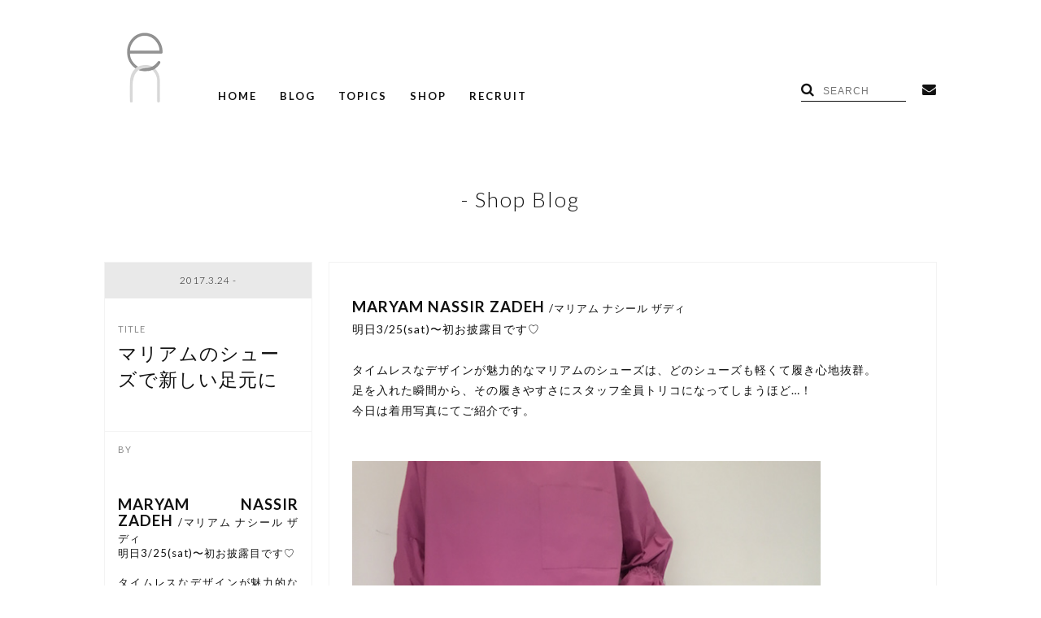

--- FILE ---
content_type: text/html; charset=UTF-8
request_url: https://en-inc.jp/blogs/nouerbekkan20170324.html
body_size: 20328
content:

<!DOCTYPE html>
<html lang="ja" class="no-js">
<head>
	<meta charset="UTF-8">
		<script>(function(html){html.className = html.className.replace(/\bno-js\b/,'js')})(document.documentElement);</script>
<title>マリアムのシューズで新しい足元に &#8211; en-inc.</title>
<meta name='robots' content='max-image-preview:large' />
<link rel='dns-prefetch' href='//fonts.googleapis.com' />
<link rel="alternate" type="application/rss+xml" title="en-inc. &raquo; フィード" href="https://en-inc.jp/feed" />
<script type="text/javascript">
/* <![CDATA[ */
window._wpemojiSettings = {"baseUrl":"https:\/\/s.w.org\/images\/core\/emoji\/14.0.0\/72x72\/","ext":".png","svgUrl":"https:\/\/s.w.org\/images\/core\/emoji\/14.0.0\/svg\/","svgExt":".svg","source":{"concatemoji":"https:\/\/en-inc.jp\/en_wp\/wp-includes\/js\/wp-emoji-release.min.js?ver=6.4.7"}};
/*! This file is auto-generated */
!function(i,n){var o,s,e;function c(e){try{var t={supportTests:e,timestamp:(new Date).valueOf()};sessionStorage.setItem(o,JSON.stringify(t))}catch(e){}}function p(e,t,n){e.clearRect(0,0,e.canvas.width,e.canvas.height),e.fillText(t,0,0);var t=new Uint32Array(e.getImageData(0,0,e.canvas.width,e.canvas.height).data),r=(e.clearRect(0,0,e.canvas.width,e.canvas.height),e.fillText(n,0,0),new Uint32Array(e.getImageData(0,0,e.canvas.width,e.canvas.height).data));return t.every(function(e,t){return e===r[t]})}function u(e,t,n){switch(t){case"flag":return n(e,"\ud83c\udff3\ufe0f\u200d\u26a7\ufe0f","\ud83c\udff3\ufe0f\u200b\u26a7\ufe0f")?!1:!n(e,"\ud83c\uddfa\ud83c\uddf3","\ud83c\uddfa\u200b\ud83c\uddf3")&&!n(e,"\ud83c\udff4\udb40\udc67\udb40\udc62\udb40\udc65\udb40\udc6e\udb40\udc67\udb40\udc7f","\ud83c\udff4\u200b\udb40\udc67\u200b\udb40\udc62\u200b\udb40\udc65\u200b\udb40\udc6e\u200b\udb40\udc67\u200b\udb40\udc7f");case"emoji":return!n(e,"\ud83e\udef1\ud83c\udffb\u200d\ud83e\udef2\ud83c\udfff","\ud83e\udef1\ud83c\udffb\u200b\ud83e\udef2\ud83c\udfff")}return!1}function f(e,t,n){var r="undefined"!=typeof WorkerGlobalScope&&self instanceof WorkerGlobalScope?new OffscreenCanvas(300,150):i.createElement("canvas"),a=r.getContext("2d",{willReadFrequently:!0}),o=(a.textBaseline="top",a.font="600 32px Arial",{});return e.forEach(function(e){o[e]=t(a,e,n)}),o}function t(e){var t=i.createElement("script");t.src=e,t.defer=!0,i.head.appendChild(t)}"undefined"!=typeof Promise&&(o="wpEmojiSettingsSupports",s=["flag","emoji"],n.supports={everything:!0,everythingExceptFlag:!0},e=new Promise(function(e){i.addEventListener("DOMContentLoaded",e,{once:!0})}),new Promise(function(t){var n=function(){try{var e=JSON.parse(sessionStorage.getItem(o));if("object"==typeof e&&"number"==typeof e.timestamp&&(new Date).valueOf()<e.timestamp+604800&&"object"==typeof e.supportTests)return e.supportTests}catch(e){}return null}();if(!n){if("undefined"!=typeof Worker&&"undefined"!=typeof OffscreenCanvas&&"undefined"!=typeof URL&&URL.createObjectURL&&"undefined"!=typeof Blob)try{var e="postMessage("+f.toString()+"("+[JSON.stringify(s),u.toString(),p.toString()].join(",")+"));",r=new Blob([e],{type:"text/javascript"}),a=new Worker(URL.createObjectURL(r),{name:"wpTestEmojiSupports"});return void(a.onmessage=function(e){c(n=e.data),a.terminate(),t(n)})}catch(e){}c(n=f(s,u,p))}t(n)}).then(function(e){for(var t in e)n.supports[t]=e[t],n.supports.everything=n.supports.everything&&n.supports[t],"flag"!==t&&(n.supports.everythingExceptFlag=n.supports.everythingExceptFlag&&n.supports[t]);n.supports.everythingExceptFlag=n.supports.everythingExceptFlag&&!n.supports.flag,n.DOMReady=!1,n.readyCallback=function(){n.DOMReady=!0}}).then(function(){return e}).then(function(){var e;n.supports.everything||(n.readyCallback(),(e=n.source||{}).concatemoji?t(e.concatemoji):e.wpemoji&&e.twemoji&&(t(e.twemoji),t(e.wpemoji)))}))}((window,document),window._wpemojiSettings);
/* ]]> */
</script>
<style id='wp-emoji-styles-inline-css' type='text/css'>

	img.wp-smiley, img.emoji {
		display: inline !important;
		border: none !important;
		box-shadow: none !important;
		height: 1em !important;
		width: 1em !important;
		margin: 0 0.07em !important;
		vertical-align: -0.1em !important;
		background: none !important;
		padding: 0 !important;
	}
</style>
<link rel='stylesheet' id='wp-block-library-css' href='https://en-inc.jp/en_wp/wp-includes/css/dist/block-library/style.min.css?ver=6.4.7' type='text/css' media='all' />
<style id='classic-theme-styles-inline-css' type='text/css'>
/*! This file is auto-generated */
.wp-block-button__link{color:#fff;background-color:#32373c;border-radius:9999px;box-shadow:none;text-decoration:none;padding:calc(.667em + 2px) calc(1.333em + 2px);font-size:1.125em}.wp-block-file__button{background:#32373c;color:#fff;text-decoration:none}
</style>
<style id='global-styles-inline-css' type='text/css'>
body{--wp--preset--color--black: #000000;--wp--preset--color--cyan-bluish-gray: #abb8c3;--wp--preset--color--white: #ffffff;--wp--preset--color--pale-pink: #f78da7;--wp--preset--color--vivid-red: #cf2e2e;--wp--preset--color--luminous-vivid-orange: #ff6900;--wp--preset--color--luminous-vivid-amber: #fcb900;--wp--preset--color--light-green-cyan: #7bdcb5;--wp--preset--color--vivid-green-cyan: #00d084;--wp--preset--color--pale-cyan-blue: #8ed1fc;--wp--preset--color--vivid-cyan-blue: #0693e3;--wp--preset--color--vivid-purple: #9b51e0;--wp--preset--gradient--vivid-cyan-blue-to-vivid-purple: linear-gradient(135deg,rgba(6,147,227,1) 0%,rgb(155,81,224) 100%);--wp--preset--gradient--light-green-cyan-to-vivid-green-cyan: linear-gradient(135deg,rgb(122,220,180) 0%,rgb(0,208,130) 100%);--wp--preset--gradient--luminous-vivid-amber-to-luminous-vivid-orange: linear-gradient(135deg,rgba(252,185,0,1) 0%,rgba(255,105,0,1) 100%);--wp--preset--gradient--luminous-vivid-orange-to-vivid-red: linear-gradient(135deg,rgba(255,105,0,1) 0%,rgb(207,46,46) 100%);--wp--preset--gradient--very-light-gray-to-cyan-bluish-gray: linear-gradient(135deg,rgb(238,238,238) 0%,rgb(169,184,195) 100%);--wp--preset--gradient--cool-to-warm-spectrum: linear-gradient(135deg,rgb(74,234,220) 0%,rgb(151,120,209) 20%,rgb(207,42,186) 40%,rgb(238,44,130) 60%,rgb(251,105,98) 80%,rgb(254,248,76) 100%);--wp--preset--gradient--blush-light-purple: linear-gradient(135deg,rgb(255,206,236) 0%,rgb(152,150,240) 100%);--wp--preset--gradient--blush-bordeaux: linear-gradient(135deg,rgb(254,205,165) 0%,rgb(254,45,45) 50%,rgb(107,0,62) 100%);--wp--preset--gradient--luminous-dusk: linear-gradient(135deg,rgb(255,203,112) 0%,rgb(199,81,192) 50%,rgb(65,88,208) 100%);--wp--preset--gradient--pale-ocean: linear-gradient(135deg,rgb(255,245,203) 0%,rgb(182,227,212) 50%,rgb(51,167,181) 100%);--wp--preset--gradient--electric-grass: linear-gradient(135deg,rgb(202,248,128) 0%,rgb(113,206,126) 100%);--wp--preset--gradient--midnight: linear-gradient(135deg,rgb(2,3,129) 0%,rgb(40,116,252) 100%);--wp--preset--font-size--small: 13px;--wp--preset--font-size--medium: 20px;--wp--preset--font-size--large: 36px;--wp--preset--font-size--x-large: 42px;--wp--preset--spacing--20: 0.44rem;--wp--preset--spacing--30: 0.67rem;--wp--preset--spacing--40: 1rem;--wp--preset--spacing--50: 1.5rem;--wp--preset--spacing--60: 2.25rem;--wp--preset--spacing--70: 3.38rem;--wp--preset--spacing--80: 5.06rem;--wp--preset--shadow--natural: 6px 6px 9px rgba(0, 0, 0, 0.2);--wp--preset--shadow--deep: 12px 12px 50px rgba(0, 0, 0, 0.4);--wp--preset--shadow--sharp: 6px 6px 0px rgba(0, 0, 0, 0.2);--wp--preset--shadow--outlined: 6px 6px 0px -3px rgba(255, 255, 255, 1), 6px 6px rgba(0, 0, 0, 1);--wp--preset--shadow--crisp: 6px 6px 0px rgba(0, 0, 0, 1);}:where(.is-layout-flex){gap: 0.5em;}:where(.is-layout-grid){gap: 0.5em;}body .is-layout-flow > .alignleft{float: left;margin-inline-start: 0;margin-inline-end: 2em;}body .is-layout-flow > .alignright{float: right;margin-inline-start: 2em;margin-inline-end: 0;}body .is-layout-flow > .aligncenter{margin-left: auto !important;margin-right: auto !important;}body .is-layout-constrained > .alignleft{float: left;margin-inline-start: 0;margin-inline-end: 2em;}body .is-layout-constrained > .alignright{float: right;margin-inline-start: 2em;margin-inline-end: 0;}body .is-layout-constrained > .aligncenter{margin-left: auto !important;margin-right: auto !important;}body .is-layout-constrained > :where(:not(.alignleft):not(.alignright):not(.alignfull)){max-width: var(--wp--style--global--content-size);margin-left: auto !important;margin-right: auto !important;}body .is-layout-constrained > .alignwide{max-width: var(--wp--style--global--wide-size);}body .is-layout-flex{display: flex;}body .is-layout-flex{flex-wrap: wrap;align-items: center;}body .is-layout-flex > *{margin: 0;}body .is-layout-grid{display: grid;}body .is-layout-grid > *{margin: 0;}:where(.wp-block-columns.is-layout-flex){gap: 2em;}:where(.wp-block-columns.is-layout-grid){gap: 2em;}:where(.wp-block-post-template.is-layout-flex){gap: 1.25em;}:where(.wp-block-post-template.is-layout-grid){gap: 1.25em;}.has-black-color{color: var(--wp--preset--color--black) !important;}.has-cyan-bluish-gray-color{color: var(--wp--preset--color--cyan-bluish-gray) !important;}.has-white-color{color: var(--wp--preset--color--white) !important;}.has-pale-pink-color{color: var(--wp--preset--color--pale-pink) !important;}.has-vivid-red-color{color: var(--wp--preset--color--vivid-red) !important;}.has-luminous-vivid-orange-color{color: var(--wp--preset--color--luminous-vivid-orange) !important;}.has-luminous-vivid-amber-color{color: var(--wp--preset--color--luminous-vivid-amber) !important;}.has-light-green-cyan-color{color: var(--wp--preset--color--light-green-cyan) !important;}.has-vivid-green-cyan-color{color: var(--wp--preset--color--vivid-green-cyan) !important;}.has-pale-cyan-blue-color{color: var(--wp--preset--color--pale-cyan-blue) !important;}.has-vivid-cyan-blue-color{color: var(--wp--preset--color--vivid-cyan-blue) !important;}.has-vivid-purple-color{color: var(--wp--preset--color--vivid-purple) !important;}.has-black-background-color{background-color: var(--wp--preset--color--black) !important;}.has-cyan-bluish-gray-background-color{background-color: var(--wp--preset--color--cyan-bluish-gray) !important;}.has-white-background-color{background-color: var(--wp--preset--color--white) !important;}.has-pale-pink-background-color{background-color: var(--wp--preset--color--pale-pink) !important;}.has-vivid-red-background-color{background-color: var(--wp--preset--color--vivid-red) !important;}.has-luminous-vivid-orange-background-color{background-color: var(--wp--preset--color--luminous-vivid-orange) !important;}.has-luminous-vivid-amber-background-color{background-color: var(--wp--preset--color--luminous-vivid-amber) !important;}.has-light-green-cyan-background-color{background-color: var(--wp--preset--color--light-green-cyan) !important;}.has-vivid-green-cyan-background-color{background-color: var(--wp--preset--color--vivid-green-cyan) !important;}.has-pale-cyan-blue-background-color{background-color: var(--wp--preset--color--pale-cyan-blue) !important;}.has-vivid-cyan-blue-background-color{background-color: var(--wp--preset--color--vivid-cyan-blue) !important;}.has-vivid-purple-background-color{background-color: var(--wp--preset--color--vivid-purple) !important;}.has-black-border-color{border-color: var(--wp--preset--color--black) !important;}.has-cyan-bluish-gray-border-color{border-color: var(--wp--preset--color--cyan-bluish-gray) !important;}.has-white-border-color{border-color: var(--wp--preset--color--white) !important;}.has-pale-pink-border-color{border-color: var(--wp--preset--color--pale-pink) !important;}.has-vivid-red-border-color{border-color: var(--wp--preset--color--vivid-red) !important;}.has-luminous-vivid-orange-border-color{border-color: var(--wp--preset--color--luminous-vivid-orange) !important;}.has-luminous-vivid-amber-border-color{border-color: var(--wp--preset--color--luminous-vivid-amber) !important;}.has-light-green-cyan-border-color{border-color: var(--wp--preset--color--light-green-cyan) !important;}.has-vivid-green-cyan-border-color{border-color: var(--wp--preset--color--vivid-green-cyan) !important;}.has-pale-cyan-blue-border-color{border-color: var(--wp--preset--color--pale-cyan-blue) !important;}.has-vivid-cyan-blue-border-color{border-color: var(--wp--preset--color--vivid-cyan-blue) !important;}.has-vivid-purple-border-color{border-color: var(--wp--preset--color--vivid-purple) !important;}.has-vivid-cyan-blue-to-vivid-purple-gradient-background{background: var(--wp--preset--gradient--vivid-cyan-blue-to-vivid-purple) !important;}.has-light-green-cyan-to-vivid-green-cyan-gradient-background{background: var(--wp--preset--gradient--light-green-cyan-to-vivid-green-cyan) !important;}.has-luminous-vivid-amber-to-luminous-vivid-orange-gradient-background{background: var(--wp--preset--gradient--luminous-vivid-amber-to-luminous-vivid-orange) !important;}.has-luminous-vivid-orange-to-vivid-red-gradient-background{background: var(--wp--preset--gradient--luminous-vivid-orange-to-vivid-red) !important;}.has-very-light-gray-to-cyan-bluish-gray-gradient-background{background: var(--wp--preset--gradient--very-light-gray-to-cyan-bluish-gray) !important;}.has-cool-to-warm-spectrum-gradient-background{background: var(--wp--preset--gradient--cool-to-warm-spectrum) !important;}.has-blush-light-purple-gradient-background{background: var(--wp--preset--gradient--blush-light-purple) !important;}.has-blush-bordeaux-gradient-background{background: var(--wp--preset--gradient--blush-bordeaux) !important;}.has-luminous-dusk-gradient-background{background: var(--wp--preset--gradient--luminous-dusk) !important;}.has-pale-ocean-gradient-background{background: var(--wp--preset--gradient--pale-ocean) !important;}.has-electric-grass-gradient-background{background: var(--wp--preset--gradient--electric-grass) !important;}.has-midnight-gradient-background{background: var(--wp--preset--gradient--midnight) !important;}.has-small-font-size{font-size: var(--wp--preset--font-size--small) !important;}.has-medium-font-size{font-size: var(--wp--preset--font-size--medium) !important;}.has-large-font-size{font-size: var(--wp--preset--font-size--large) !important;}.has-x-large-font-size{font-size: var(--wp--preset--font-size--x-large) !important;}
.wp-block-navigation a:where(:not(.wp-element-button)){color: inherit;}
:where(.wp-block-post-template.is-layout-flex){gap: 1.25em;}:where(.wp-block-post-template.is-layout-grid){gap: 1.25em;}
:where(.wp-block-columns.is-layout-flex){gap: 2em;}:where(.wp-block-columns.is-layout-grid){gap: 2em;}
.wp-block-pullquote{font-size: 1.5em;line-height: 1.6;}
</style>
<link rel='stylesheet' id='contact-form-7-css' href='https://en-inc.jp/en_wp/wp-content/plugins/contact-form-7/includes/css/styles.css?ver=5.4.2' type='text/css' media='all' />
<link rel='stylesheet' id='twentysixteen-fonts-css' href='https://fonts.googleapis.com/css?family=Merriweather%3A400%2C700%2C900%2C400italic%2C700italic%2C900italic%7CInconsolata%3A400&#038;subset=latin%2Clatin-ext' type='text/css' media='all' />
<link rel='stylesheet' id='genericons-css' href='https://en-inc.jp/en_wp/wp-content/themes/en_inc/genericons/genericons.css?ver=3.4.1' type='text/css' media='all' />
<link rel='stylesheet' id='twentysixteen-style-css' href='https://en-inc.jp/en_wp/wp-content/themes/en_inc/style.css?ver=6.4.7' type='text/css' media='all' />
<!--[if lt IE 10]>
<link rel='stylesheet' id='twentysixteen-ie-css' href='https://en-inc.jp/en_wp/wp-content/themes/en_inc/css/ie.css?ver=20160412' type='text/css' media='all' />
<![endif]-->
<!--[if lt IE 9]>
<link rel='stylesheet' id='twentysixteen-ie8-css' href='https://en-inc.jp/en_wp/wp-content/themes/en_inc/css/ie8.css?ver=20160412' type='text/css' media='all' />
<![endif]-->
<!--[if lt IE 8]>
<link rel='stylesheet' id='twentysixteen-ie7-css' href='https://en-inc.jp/en_wp/wp-content/themes/en_inc/css/ie7.css?ver=20160412' type='text/css' media='all' />
<![endif]-->
<!--[if lt IE 9]>
<script type="text/javascript" src="https://en-inc.jp/en_wp/wp-content/themes/en_inc/js/html5.js?ver=3.7.3" id="twentysixteen-html5-js"></script>
<![endif]-->
<link rel="https://api.w.org/" href="https://en-inc.jp/wp-json/" /><link rel="alternate" type="application/json" href="https://en-inc.jp/wp-json/wp/v2/posts/19938" /><link rel="EditURI" type="application/rsd+xml" title="RSD" href="https://en-inc.jp/en_wp/xmlrpc.php?rsd" />
<meta name="generator" content="WordPress 6.4.7" />
<link rel="canonical" href="https://en-inc.jp/blogs/nouerbekkan20170324.html" />
<link rel='shortlink' href='https://en-inc.jp/?p=19938' />
<link rel="alternate" type="application/json+oembed" href="https://en-inc.jp/wp-json/oembed/1.0/embed?url=https%3A%2F%2Fen-inc.jp%2Fblogs%2Fnouerbekkan20170324.html" />
<link rel="alternate" type="text/xml+oembed" href="https://en-inc.jp/wp-json/oembed/1.0/embed?url=https%3A%2F%2Fen-inc.jp%2Fblogs%2Fnouerbekkan20170324.html&#038;format=xml" />
<link rel="icon" href="https://en-inc.jp/en_wp/wp-content/uploads/2024/01/cropped-logo-32x32.png" sizes="32x32" />
<link rel="icon" href="https://en-inc.jp/en_wp/wp-content/uploads/2024/01/cropped-logo-192x192.png" sizes="192x192" />
<link rel="apple-touch-icon" href="https://en-inc.jp/en_wp/wp-content/uploads/2024/01/cropped-logo-180x180.png" />
<meta name="msapplication-TileImage" content="https://en-inc.jp/en_wp/wp-content/uploads/2024/01/cropped-logo-270x270.png" />

<meta http-equiv="Expires" content="86400">
<meta http-equiv="X-UA-Compatible" content="IE=edge,chrome=1">
<meta name="viewport" content="width=device-width, initial-scale=1.0">
<meta name="apple-mobile-web-app-capable" content="yes" />
<meta name="format-detection" content="telephone=no">
<meta name="robots" content="index, follow">

  <title>マリアムのシューズで新しい足元に | en-inc.</title>
  <meta name="description" content="MARYAM NASSIR ZADEH /マリアム ナシール ザディ明日3/25(sat)〜初お披露目です♡タイムレスなデザインが魅力的なマリアムのシューズは、どのシューズも軽くて履き心地抜群。足を入れた瞬間から、その履きやすさにスタッフ全員トリコに...">
<link rel="preload" as="style" href="https://en-inc.jp/en_wp/wp-content/themes/en_inc/common/css/default.min.css?230531">
<link rel="preload" as="style" href="https://en-inc.jp/en_wp/wp-content/themes/en_inc/common/css/custom.min.css?230531">
<link rel="preload" as="style" href="https://en-inc.jp/en_wp/wp-content/themes/en_inc/common/css/sub.min.css?230531">
<link rel="preload" as="script" href="https://ajax.googleapis.com/ajax/libs/jquery/2.2.4/jquery.min.js">

<link href='https://en-inc.jp/en_wp/wp-content/themes/en_inc/common/css/default.min.css?230531' rel='stylesheet' type='text/css'>
<link href='https://en-inc.jp/en_wp/wp-content/themes/en_inc/common/css/custom.min.css?230531' rel='stylesheet' type='text/css'>

<link href='https://en-inc.jp/en_wp/wp-content/themes/en_inc/common/css/sub.min.css?230531' rel='stylesheet' type='text/css'>

<link href='https://fonts.googleapis.com/css?family=Lato:300,400,700' rel='stylesheet' type='text/css'>
<link rel="stylesheet" href="https://maxcdn.bootstrapcdn.com/font-awesome/4.6.0/css/font-awesome.min.css">

</head>

<body data-rsssl=1 id="shopblog" class="sub detail">
  

<script>
  (function(i,s,o,g,r,a,m){i['GoogleAnalyticsObject']=r;i[r]=i[r]||function(){
  (i[r].q=i[r].q||[]).push(arguments)},i[r].l=1*new Date();a=s.createElement(o),
  m=s.getElementsByTagName(o)[0];a.async=1;a.src=g;m.parentNode.insertBefore(a,m)
  })(window,document,'script','https://www.google-analytics.com/analytics.js','ga');

  ga('create', 'UA-81815656-1', 'auto');
  ga('send', 'pageview');

</script>


  <header role="banner">
    <p id="logo"><a href="https://en-inc.jp/"><img src="https://en-inc.jp/en_wp/wp-content/themes/en_inc/img/layout/logo.png" /></a></p>
    <p id="SPnav"><img src="https://en-inc.jp/en_wp/wp-content/themes/en_inc/img/layout/nav.png" class="on" /><img src="https://en-inc.jp/en_wp/wp-content/themes/en_inc/img/layout/close.png" /></p>
    <nav role="navigation">
      <ul>
        <li><a href="https://en-inc.jp/">HOME</a></li>
        <li><a href="https://en-inc.jp/blog">BLOG</a></li>
        <li><a href="https://en-inc.jp/topics">TOPICS</a>
          <div>
            <a href="https://en-inc.jp/news">NEWS</a>
            <a href="https://en-inc.jp/column">COLUMN</a>
            <a href="https://en-inc.jp/recruit">RECRUIT</a>
          </div>
        </li>
        <li><a href="https://en-inc.jp/shop_list">SHOP</a></li>
        <li><a href="https://en-inc.jp/recruit_page">RECRUIT</a></li>
      </ul>
    </nav>
    <ul id="subMenu">
      <li id="search"><i class="fa fa-search" aria-hidden="true"></i><form role="search" method="get" action="https://en-inc.jp/blog"><input type="text" name="q" value="" placeholder="SEARCH"></form></li>
      <li><a href="https://en-inc.jp/contact"><i class="fa fa-envelope" aria-hidden="true"></i></a></li>
<!--
      <li><a href="https://www.facebook.com/eninc/" target="_blank"><i class="fa fa-facebook-official" aria-hidden="true"></i></a></li>
      <li><a href="https://www.instagram.com/eninc.press/" target="_blank"><i class="fa fa-instagram" aria-hidden="true"></i></a></li>
-->
    </ul>
  </header>








































































































































































































































































































































































































































































































































































































































































































































































































































































































































































































































































































































































































































































































































































































































































































































































































































































































































































































































































































































































































































































































































































































































































































































































































































































































































































































































































































































































































































































































































<section>

            <h1>
       - Shop Blog
    </h1>
    
    <div class="clearfix">


 <div class="left_wrap">

      <ul class="left">
        <li class="date">2017.3.24 -</li>
        <li class="title">マリアムのシューズで新しい足元に</li>
      </ul>

      </div>

 <div class="right">
        <article>
        <p><strong><span style="font-size: 14pt">MARYAM NASSIR ZADEH </span></strong><span style="font-size: 10pt">/</span><span style="font-size: 14pt"><span style="font-size: 10pt">マリアム ナシール ザディ</span></span><br />明日3/25(sat)〜初お披露目です♡<br /><br />タイムレスなデザインが魅力的なマリアムのシューズは、どのシューズも軽くて履き心地抜群。<br />足を入れた瞬間から、その履きやすさにスタッフ全員トリコになってしまうほど&#8230;！<br />今日は着用写真にてご紹介です。<br /><br /><br /><img fetchpriority="high" decoding="async" class="alignnone size-full wp-image-19947" src="https://en-inc.jp/en_wp/wp-content/uploads/2017/03/0189324652db4296da93fd1a5a94361a.jpg" alt="写真 2017-03-24 14 33 01" width="600" height="800" srcset="https://en-inc.jp/en_wp/wp-content/uploads/2017/03/0189324652db4296da93fd1a5a94361a.jpg 600w, https://en-inc.jp/en_wp/wp-content/uploads/2017/03/0189324652db4296da93fd1a5a94361a-225x300.jpg 225w" sizes="(max-width: 709px) 85vw, (max-width: 909px) 67vw, (max-width: 984px) 61vw, (max-width: 1362px) 45vw, 600px" /> <br />OLYMPIA WEDGE<br />￥63,000+tax<br />color：MALTI WOVEN/CLEAR PLASTIC<br />size：36.5、37、37.5<br /><br />クリア素材が夏らしいデザインのウェッジサンダル。<br />ウェッジ部分はマルチカラーの生地になっていて、どんな色のボトムスにも合わせやすくて◎<br />クリア部分も柔らかいので履きやすく、安定感のあるウェッジでヒールの高さをあまり感じさせない履き心地です。<br /><br /><img decoding="async" class="alignnone size-large wp-image-19948" src="https://en-inc.jp/en_wp/wp-content/uploads/2017/03/36c5e720bd12d359b4172dcb5633dc3f.jpg" alt="写真 2017-03-24 14 34 52" width="600" height="450" srcset="https://en-inc.jp/en_wp/wp-content/uploads/2017/03/36c5e720bd12d359b4172dcb5633dc3f.jpg 600w, https://en-inc.jp/en_wp/wp-content/uploads/2017/03/36c5e720bd12d359b4172dcb5633dc3f-300x225.jpg 300w" sizes="(max-width: 709px) 85vw, (max-width: 909px) 67vw, (max-width: 984px) 61vw, (max-width: 1362px) 45vw, 600px" /><br /><br /><br /><img decoding="async" class="alignnone size-full wp-image-19949" src="https://en-inc.jp/en_wp/wp-content/uploads/2017/03/093d57b9ab326e44ad9d4faa21a30dd5.jpg" alt="写真 2017-03-24 18 16 04" width="600" height="450" srcset="https://en-inc.jp/en_wp/wp-content/uploads/2017/03/093d57b9ab326e44ad9d4faa21a30dd5.jpg 600w, https://en-inc.jp/en_wp/wp-content/uploads/2017/03/093d57b9ab326e44ad9d4faa21a30dd5-300x225.jpg 300w" sizes="(max-width: 709px) 85vw, (max-width: 909px) 67vw, (max-width: 984px) 61vw, (max-width: 1362px) 45vw, 600px" /> <br /><img loading="lazy" decoding="async" class="alignnone size-large wp-image-19950" src="https://en-inc.jp/en_wp/wp-content/uploads/2017/03/a5a24bf67cbb6dd3934ca82a4251eb05.jpg" alt="写真 2017-03-24 18 16 13" width="600" height="450" srcset="https://en-inc.jp/en_wp/wp-content/uploads/2017/03/a5a24bf67cbb6dd3934ca82a4251eb05.jpg 600w, https://en-inc.jp/en_wp/wp-content/uploads/2017/03/a5a24bf67cbb6dd3934ca82a4251eb05-300x225.jpg 300w" sizes="(max-width: 709px) 85vw, (max-width: 909px) 67vw, (max-width: 984px) 61vw, (max-width: 1362px) 45vw, 600px" /> <img loading="lazy" decoding="async" class="alignnone size-large wp-image-19951" src="https://en-inc.jp/en_wp/wp-content/uploads/2017/03/e1d9f2fe3eb68fe91fc8e71c4bbca073.jpg" alt="写真 2017-03-24 18 16 32" width="600" height="450" srcset="https://en-inc.jp/en_wp/wp-content/uploads/2017/03/e1d9f2fe3eb68fe91fc8e71c4bbca073.jpg 600w, https://en-inc.jp/en_wp/wp-content/uploads/2017/03/e1d9f2fe3eb68fe91fc8e71c4bbca073-300x225.jpg 300w" sizes="(max-width: 709px) 85vw, (max-width: 909px) 67vw, (max-width: 984px) 61vw, (max-width: 1362px) 45vw, 600px" /><br /><br /><br /><br /><br /><img loading="lazy" decoding="async" class="alignnone size-full wp-image-19952" src="https://en-inc.jp/en_wp/wp-content/uploads/2017/03/ce67e44bc0c2d1e8d02cb73fca67af3f.jpg" alt="写真 2017-03-24 14 10 00" width="600" height="800" srcset="https://en-inc.jp/en_wp/wp-content/uploads/2017/03/ce67e44bc0c2d1e8d02cb73fca67af3f.jpg 600w, https://en-inc.jp/en_wp/wp-content/uploads/2017/03/ce67e44bc0c2d1e8d02cb73fca67af3f-225x300.jpg 225w" sizes="(max-width: 709px) 85vw, (max-width: 909px) 67vw, (max-width: 984px) 61vw, (max-width: 1362px) 45vw, 600px" /> <br />SOPHIE MESH SLIDE<br />￥55,000+tax<br />color：CHERRY PATENT/RED MESH<br />size:36，37，38<br /><br />赤のメッシュ＋パテントレザーのミュールタイプ。<br />このメッシュの感じがなんともカワイイ♡<br />ミュールでも足の甲までしっかりと包まれるので、ホールド感があります。<br />低めの太いヒールも◎<br /><br /><img loading="lazy" decoding="async" class="alignnone size-large wp-image-19953" src="https://en-inc.jp/en_wp/wp-content/uploads/2017/03/42237fac340f85d373684a13ef919379.jpg" alt="写真 2017-03-24 14 10 47" width="600" height="450" /> <br /><br /><img loading="lazy" decoding="async" class="alignnone size-large wp-image-19954" src="https://en-inc.jp/en_wp/wp-content/uploads/2017/03/4b263b3315fe6553f8218b51f02eadf6.jpg" alt="写真 2017-03-24 18 10 22" width="600" height="450" srcset="https://en-inc.jp/en_wp/wp-content/uploads/2017/03/4b263b3315fe6553f8218b51f02eadf6.jpg 600w, https://en-inc.jp/en_wp/wp-content/uploads/2017/03/4b263b3315fe6553f8218b51f02eadf6-300x225.jpg 300w" sizes="(max-width: 709px) 85vw, (max-width: 909px) 67vw, (max-width: 984px) 61vw, (max-width: 1362px) 45vw, 600px" /> <img loading="lazy" decoding="async" class="alignnone size-large wp-image-19955" src="https://en-inc.jp/en_wp/wp-content/uploads/2017/03/f5fc200c913aa4c9e6b933319fc8148a.jpg" alt="写真 2017-03-24 18 10 28" width="600" height="450" srcset="https://en-inc.jp/en_wp/wp-content/uploads/2017/03/f5fc200c913aa4c9e6b933319fc8148a.jpg 600w, https://en-inc.jp/en_wp/wp-content/uploads/2017/03/f5fc200c913aa4c9e6b933319fc8148a-300x225.jpg 300w" sizes="(max-width: 709px) 85vw, (max-width: 909px) 67vw, (max-width: 984px) 61vw, (max-width: 1362px) 45vw, 600px" /> <img loading="lazy" decoding="async" class="alignnone size-large wp-image-19956" src="https://en-inc.jp/en_wp/wp-content/uploads/2017/03/75a9eeb39050fd3055dce4f62d4c0249.jpg" alt="写真 2017-03-24 18 10 37" width="600" height="450" srcset="https://en-inc.jp/en_wp/wp-content/uploads/2017/03/75a9eeb39050fd3055dce4f62d4c0249.jpg 600w, https://en-inc.jp/en_wp/wp-content/uploads/2017/03/75a9eeb39050fd3055dce4f62d4c0249-300x225.jpg 300w" sizes="(max-width: 709px) 85vw, (max-width: 909px) 67vw, (max-width: 984px) 61vw, (max-width: 1362px) 45vw, 600px" /><br /><br /><br /><br /><br /><img loading="lazy" decoding="async" class="alignnone size-full wp-image-19957" src="https://en-inc.jp/en_wp/wp-content/uploads/2017/03/48595340a7a414d7e700742ff30a7968.jpg" alt="写真 2017-03-24 14 25 04" width="600" height="800" srcset="https://en-inc.jp/en_wp/wp-content/uploads/2017/03/48595340a7a414d7e700742ff30a7968.jpg 600w, https://en-inc.jp/en_wp/wp-content/uploads/2017/03/48595340a7a414d7e700742ff30a7968-225x300.jpg 225w" sizes="(max-width: 709px) 85vw, (max-width: 909px) 67vw, (max-width: 984px) 61vw, (max-width: 1362px) 45vw, 600px" /> SOPHIE SLIDE<br />￥55,000+tax<br />color：CHOC FAUX CROC CALF<br />size:36，37，38</p><p style="text-align: left">先ほどの赤メッシュのミュールと同じ形の、クロコの型押しタイプ。<br />写真だとブラックに見えますが、濃いブラウンのお色になっています。<br />今季はスカート＋サンダルで、フェミニンなスタイリングが気分です♡<br /><br /><img loading="lazy" decoding="async" class="alignnone size-full wp-image-19958" src="https://en-inc.jp/en_wp/wp-content/uploads/2017/03/51ebb522f32ce05b3a95c4195dc9d091.jpg" alt="写真 2017-03-24 14 26 09" width="600" height="450" srcset="https://en-inc.jp/en_wp/wp-content/uploads/2017/03/51ebb522f32ce05b3a95c4195dc9d091.jpg 600w, https://en-inc.jp/en_wp/wp-content/uploads/2017/03/51ebb522f32ce05b3a95c4195dc9d091-300x225.jpg 300w" sizes="(max-width: 709px) 85vw, (max-width: 909px) 67vw, (max-width: 984px) 61vw, (max-width: 1362px) 45vw, 600px" /> <br /><br /><img loading="lazy" decoding="async" class="alignnone size-full wp-image-19959" src="https://en-inc.jp/en_wp/wp-content/uploads/2017/03/10b61b4f1ee8a5f0422f6f6dec9dba4d.jpg" alt="写真 2017-03-24 18 11 48" width="600" height="450" srcset="https://en-inc.jp/en_wp/wp-content/uploads/2017/03/10b61b4f1ee8a5f0422f6f6dec9dba4d.jpg 600w, https://en-inc.jp/en_wp/wp-content/uploads/2017/03/10b61b4f1ee8a5f0422f6f6dec9dba4d-300x225.jpg 300w" sizes="(max-width: 709px) 85vw, (max-width: 909px) 67vw, (max-width: 984px) 61vw, (max-width: 1362px) 45vw, 600px" /> <img loading="lazy" decoding="async" class="alignnone size-full wp-image-19960" src="https://en-inc.jp/en_wp/wp-content/uploads/2017/03/b03f8140d0ae201c34656479ad57b515.jpg" alt="写真 2017-03-24 18 11 55" width="600" height="450" srcset="https://en-inc.jp/en_wp/wp-content/uploads/2017/03/b03f8140d0ae201c34656479ad57b515.jpg 600w, https://en-inc.jp/en_wp/wp-content/uploads/2017/03/b03f8140d0ae201c34656479ad57b515-300x225.jpg 300w" sizes="(max-width: 709px) 85vw, (max-width: 909px) 67vw, (max-width: 984px) 61vw, (max-width: 1362px) 45vw, 600px" /> <img loading="lazy" decoding="async" class="alignnone size-full wp-image-19961" src="https://en-inc.jp/en_wp/wp-content/uploads/2017/03/2100abd02282ca9aac0ea7fe5f25251a.jpg" alt="写真 2017-03-24 18 12 06" width="600" height="450" srcset="https://en-inc.jp/en_wp/wp-content/uploads/2017/03/2100abd02282ca9aac0ea7fe5f25251a.jpg 600w, https://en-inc.jp/en_wp/wp-content/uploads/2017/03/2100abd02282ca9aac0ea7fe5f25251a-300x225.jpg 300w" sizes="(max-width: 709px) 85vw, (max-width: 909px) 67vw, (max-width: 984px) 61vw, (max-width: 1362px) 45vw, 600px" /><br /><br /><br /><br /><br /><img loading="lazy" decoding="async" class="alignnone size-full wp-image-19962" src="https://en-inc.jp/en_wp/wp-content/uploads/2017/03/4b0410e6ffb51a236848b38abc93210d.jpg" alt="写真 2017-03-24 14 19 07" width="600" height="800" srcset="https://en-inc.jp/en_wp/wp-content/uploads/2017/03/4b0410e6ffb51a236848b38abc93210d.jpg 600w, https://en-inc.jp/en_wp/wp-content/uploads/2017/03/4b0410e6ffb51a236848b38abc93210d-225x300.jpg 225w" sizes="(max-width: 709px) 85vw, (max-width: 909px) 67vw, (max-width: 984px) 61vw, (max-width: 1362px) 45vw, 600px" /> <br />ANDREA MULE<br />￥55,000+tax<br />color：NAVY FAUX CROC、WHISKEY SUEDE<br />size：36，37，38<br /><br />モード感のあるスタイリングにもバッチリはまる、ネイビーのクロコ型押し。<br />ポインテッドトゥと、光沢のある型押しの雰囲気が大人な一足です。<br />スエードのタイプはデニムや刺繍ワンピースなどのヴィンテージライクな着こなしにオススメ。<br /><br /><img loading="lazy" decoding="async" class="alignnone size-large wp-image-19963" src="https://en-inc.jp/en_wp/wp-content/uploads/2017/03/6f5dfdc72aba35f9835d37f585989872.jpg" alt="写真 2017-03-24 14 21 11" width="600" height="450" srcset="https://en-inc.jp/en_wp/wp-content/uploads/2017/03/6f5dfdc72aba35f9835d37f585989872.jpg 600w, https://en-inc.jp/en_wp/wp-content/uploads/2017/03/6f5dfdc72aba35f9835d37f585989872-300x225.jpg 300w" sizes="(max-width: 709px) 85vw, (max-width: 909px) 67vw, (max-width: 984px) 61vw, (max-width: 1362px) 45vw, 600px" /> <br /><br /><img loading="lazy" decoding="async" class="alignnone size-large wp-image-19964" src="https://en-inc.jp/en_wp/wp-content/uploads/2017/03/a552ce558f5106d18e93d4f1fcff5e54.jpg" alt="写真 2017-03-24 18 13 02" width="600" height="450" srcset="https://en-inc.jp/en_wp/wp-content/uploads/2017/03/a552ce558f5106d18e93d4f1fcff5e54.jpg 600w, https://en-inc.jp/en_wp/wp-content/uploads/2017/03/a552ce558f5106d18e93d4f1fcff5e54-300x225.jpg 300w" sizes="(max-width: 709px) 85vw, (max-width: 909px) 67vw, (max-width: 984px) 61vw, (max-width: 1362px) 45vw, 600px" /> <img loading="lazy" decoding="async" class="alignnone size-large wp-image-19965" src="https://en-inc.jp/en_wp/wp-content/uploads/2017/03/4aca3325f694d9c2ffbaf29f5fa490e9.jpg" alt="写真 2017-03-24 18 13 10" width="600" height="450" srcset="https://en-inc.jp/en_wp/wp-content/uploads/2017/03/4aca3325f694d9c2ffbaf29f5fa490e9.jpg 600w, https://en-inc.jp/en_wp/wp-content/uploads/2017/03/4aca3325f694d9c2ffbaf29f5fa490e9-300x225.jpg 300w" sizes="(max-width: 709px) 85vw, (max-width: 909px) 67vw, (max-width: 984px) 61vw, (max-width: 1362px) 45vw, 600px" /> <img loading="lazy" decoding="async" class="alignnone size-large wp-image-19966" src="https://en-inc.jp/en_wp/wp-content/uploads/2017/03/835c484d6a68da58b7fa1e7ab532e10e.jpg" alt="写真 2017-03-24 18 13 18" width="600" height="450" srcset="https://en-inc.jp/en_wp/wp-content/uploads/2017/03/835c484d6a68da58b7fa1e7ab532e10e.jpg 600w, https://en-inc.jp/en_wp/wp-content/uploads/2017/03/835c484d6a68da58b7fa1e7ab532e10e-300x225.jpg 300w" sizes="(max-width: 709px) 85vw, (max-width: 909px) 67vw, (max-width: 984px) 61vw, (max-width: 1362px) 45vw, 600px" /> <br /><br /><img loading="lazy" decoding="async" class="alignnone size-large wp-image-19967" src="https://en-inc.jp/en_wp/wp-content/uploads/2017/03/ba6fb9d58db47b046a8a12f2d8b7a1d7.jpg" alt="写真 2017-03-24 18 08 48" width="600" height="450" srcset="https://en-inc.jp/en_wp/wp-content/uploads/2017/03/ba6fb9d58db47b046a8a12f2d8b7a1d7.jpg 600w, https://en-inc.jp/en_wp/wp-content/uploads/2017/03/ba6fb9d58db47b046a8a12f2d8b7a1d7-300x225.jpg 300w" sizes="(max-width: 709px) 85vw, (max-width: 909px) 67vw, (max-width: 984px) 61vw, (max-width: 1362px) 45vw, 600px" /> <img loading="lazy" decoding="async" class="alignnone size-large wp-image-19968" src="https://en-inc.jp/en_wp/wp-content/uploads/2017/03/429044dfec0513bcddf11af91815aaae.jpg" alt="写真 2017-03-24 18 09 14" width="600" height="450" srcset="https://en-inc.jp/en_wp/wp-content/uploads/2017/03/429044dfec0513bcddf11af91815aaae.jpg 600w, https://en-inc.jp/en_wp/wp-content/uploads/2017/03/429044dfec0513bcddf11af91815aaae-300x225.jpg 300w" sizes="(max-width: 709px) 85vw, (max-width: 909px) 67vw, (max-width: 984px) 61vw, (max-width: 1362px) 45vw, 600px" /> <img loading="lazy" decoding="async" class="alignnone size-large wp-image-19969" src="https://en-inc.jp/en_wp/wp-content/uploads/2017/03/dfd44d829cbfd6048f068f549e550975.jpg" alt="写真 2017-03-24 18 09 26" width="600" height="450" srcset="https://en-inc.jp/en_wp/wp-content/uploads/2017/03/dfd44d829cbfd6048f068f549e550975.jpg 600w, https://en-inc.jp/en_wp/wp-content/uploads/2017/03/dfd44d829cbfd6048f068f549e550975-300x225.jpg 300w" sizes="(max-width: 709px) 85vw, (max-width: 909px) 67vw, (max-width: 984px) 61vw, (max-width: 1362px) 45vw, 600px" /><br /><br /><br /><br /><br /><img loading="lazy" decoding="async" class="alignnone size-full wp-image-19970" src="https://en-inc.jp/en_wp/wp-content/uploads/2017/03/9ac117462ad6254349e1817313fa951e.jpg" alt="写真 2017-03-24 14 49 35" width="600" height="800" srcset="https://en-inc.jp/en_wp/wp-content/uploads/2017/03/9ac117462ad6254349e1817313fa951e.jpg 600w, https://en-inc.jp/en_wp/wp-content/uploads/2017/03/9ac117462ad6254349e1817313fa951e-225x300.jpg 225w" sizes="(max-width: 709px) 85vw, (max-width: 909px) 67vw, (max-width: 984px) 61vw, (max-width: 1362px) 45vw, 600px" /> <br /><br /><img loading="lazy" decoding="async" class="alignnone size-full wp-image-19971" src="https://en-inc.jp/en_wp/wp-content/uploads/2017/03/b154c58a91a99b8a07a86003c49f1ee0.jpg" alt="写真 2017-03-24 14 50 18" width="600" height="450" srcset="https://en-inc.jp/en_wp/wp-content/uploads/2017/03/b154c58a91a99b8a07a86003c49f1ee0.jpg 600w, https://en-inc.jp/en_wp/wp-content/uploads/2017/03/b154c58a91a99b8a07a86003c49f1ee0-300x225.jpg 300w" sizes="(max-width: 709px) 85vw, (max-width: 909px) 67vw, (max-width: 984px) 61vw, (max-width: 1362px) 45vw, 600px" /><br />AGNES BOOT<br />￥83,000+tax<br />color：NUDE CALF<br />size：36，37<br /><br />スクエアトゥのブーツはスタイリッシュなデザインと軽さがポイント。<br />ありそうでないヌーディーカラーも素敵な一足。<br /><br /><img loading="lazy" decoding="async" class="alignnone size-full wp-image-19974" src="https://en-inc.jp/en_wp/wp-content/uploads/2017/03/888d14b6c0f04baec86e57ccd884f29e.jpg" alt="写真 2017-03-24 18 14 10" width="600" height="450" srcset="https://en-inc.jp/en_wp/wp-content/uploads/2017/03/888d14b6c0f04baec86e57ccd884f29e.jpg 600w, https://en-inc.jp/en_wp/wp-content/uploads/2017/03/888d14b6c0f04baec86e57ccd884f29e-300x225.jpg 300w" sizes="(max-width: 709px) 85vw, (max-width: 909px) 67vw, (max-width: 984px) 61vw, (max-width: 1362px) 45vw, 600px" /><br /><img loading="lazy" decoding="async" class="alignnone size-full wp-image-19972" src="https://en-inc.jp/en_wp/wp-content/uploads/2017/03/760e2634f8a9027c2d22a7e6143ef299.jpg" alt="写真 2017-03-24 18 14 22" width="600" height="450" srcset="https://en-inc.jp/en_wp/wp-content/uploads/2017/03/760e2634f8a9027c2d22a7e6143ef299.jpg 600w, https://en-inc.jp/en_wp/wp-content/uploads/2017/03/760e2634f8a9027c2d22a7e6143ef299-300x225.jpg 300w" sizes="(max-width: 709px) 85vw, (max-width: 909px) 67vw, (max-width: 984px) 61vw, (max-width: 1362px) 45vw, 600px" /> <img loading="lazy" decoding="async" class="alignnone size-full wp-image-19973" src="https://en-inc.jp/en_wp/wp-content/uploads/2017/03/9bb3a8e5dca275901a43ada85c4a120d.jpg" alt="写真 2017-03-24 18 14 37" width="600" height="450" srcset="https://en-inc.jp/en_wp/wp-content/uploads/2017/03/9bb3a8e5dca275901a43ada85c4a120d.jpg 600w, https://en-inc.jp/en_wp/wp-content/uploads/2017/03/9bb3a8e5dca275901a43ada85c4a120d-300x225.jpg 300w" sizes="(max-width: 709px) 85vw, (max-width: 909px) 67vw, (max-width: 984px) 61vw, (max-width: 1362px) 45vw, 600px" /><br /><br /><br /><br />いかがでしたでしょうか？ぜひサイズが揃っているうちに、お試しくださいね。<br /><br /><br /><br />そして、このマリアムたちにぴったりのこのブランドも近日到着予定です！<br /><span style="font-size: 14pt">RE/DONE</span><br /> <img loading="lazy" decoding="async" class="alignnone wp-image-19976" src="https://en-inc.jp/en_wp/wp-content/uploads/2017/03/03ab4b6821682e26a73165af8b922a82-768x1024.jpg" alt="写真 2016-10-03 17 55 50 のコピー" width="300" height="400" srcset="https://en-inc.jp/en_wp/wp-content/uploads/2017/03/03ab4b6821682e26a73165af8b922a82-768x1024.jpg 768w, https://en-inc.jp/en_wp/wp-content/uploads/2017/03/03ab4b6821682e26a73165af8b922a82-225x300.jpg 225w, https://en-inc.jp/en_wp/wp-content/uploads/2017/03/03ab4b6821682e26a73165af8b922a82.jpg 1000w" sizes="(max-width: 300px) 85vw, 300px" /><br /><br /><br />到着次第、すぐにinstagramを更新予定です！<br />ぜひお楽しみに♡<br /><br /><br /><br /></p>        </article>
        <div class="profile clearfix">
         <img alt='' src='https://secure.gravatar.com/avatar/99ca4348637e029f1a43ca8d36d56b9a?s=80&#038;d=mm&#038;r=g' srcset='https://secure.gravatar.com/avatar/99ca4348637e029f1a43ca8d36d56b9a?s=160&#038;d=mm&#038;r=g 2x' class='avatar avatar-80 photo' height='80' width='80' loading='lazy' decoding='async'/>          <div>
            <h1>
              <span>TEXT BY</span>nouer ベッカン            </h1>
            <h2>
              マリアムのシューズで新しい足元に - STAFF
            </h2>
            <p>
            アメリカンカジュアルをベースにワンランク上のカジュアルスタイルを提案するショップ。 素材やシルエットにこだわったセレクトで、大人のためのカジュアルアイテムが揃います。            </p>
          </div>
          <p>
            <a href="https://en-inc.jp/blog?author=nouer+%E3%83%99%E3%83%83%E3%82%AB%E3%83%B3" class="but">このスタッフの他の記事も見る</a>
          </p>
        </div>
      </div>

 <div class="left_wrap">
      
     

   <ul class="left shop">
        <li class="shopName"></li>
        <li class="shopImg"><img src="" /></li>
        <li class="shopLead"><p><strong><span style="font-size: 14pt">MARYAM NASSIR ZADEH </span></strong><span style="font-size: 10pt">/</span><span style="font-size: 14pt"><span style="font-size: 10pt">マリアム ナシール ザディ</span></span><br />明日3/25(sat)〜初お披露目です♡<br /><br />タイムレスなデザインが魅力的なマリアムのシューズは、どのシューズも軽くて履き心地抜群。<br />足を入れた瞬間から、その履きやすさにスタッフ全員トリコになってしまうほど...！<br />今日は着用写真にてご紹介です。<br /><br /><br /><img class="alignnone size-full wp-image-19947" src="https://en-inc.jp/en_wp/wp-content/uploads/2017/03/0189324652db4296da93fd1a5a94361a.jpg" alt="写真 2017-03-24 14 33 01" width="600" height="800" /> <br />OLYMPIA WEDGE<br />￥63,000+tax<br />color：MALTI WOVEN/CLEAR PLASTIC<br />size：36.5、37、37.5<br /><br />クリア素材が夏らしいデザインのウェッジサンダル。<br />ウェッジ部分はマルチカラーの生地になっていて、どんな色のボトムスにも合わせやすくて◎<br />クリア部分も柔らかいので履きやすく、安定感のあるウェッジでヒールの高さをあまり感じさせない履き心地です。<br /><br /><img class="alignnone size-large wp-image-19948" src="https://en-inc.jp/en_wp/wp-content/uploads/2017/03/36c5e720bd12d359b4172dcb5633dc3f.jpg" alt="写真 2017-03-24 14 34 52" width="600" height="450" /><br /><br /><br /><img class="alignnone size-full wp-image-19949" src="https://en-inc.jp/en_wp/wp-content/uploads/2017/03/093d57b9ab326e44ad9d4faa21a30dd5.jpg" alt="写真 2017-03-24 18 16 04" width="600" height="450" /> <br /><img class="alignnone size-large wp-image-19950" src="https://en-inc.jp/en_wp/wp-content/uploads/2017/03/a5a24bf67cbb6dd3934ca82a4251eb05.jpg" alt="写真 2017-03-24 18 16 13" width="600" height="450" /> <img class="alignnone size-large wp-image-19951" src="https://en-inc.jp/en_wp/wp-content/uploads/2017/03/e1d9f2fe3eb68fe91fc8e71c4bbca073.jpg" alt="写真 2017-03-24 18 16 32" width="600" height="450" /><br /><br /><br /><br /><br /><img class="alignnone size-full wp-image-19952" src="https://en-inc.jp/en_wp/wp-content/uploads/2017/03/ce67e44bc0c2d1e8d02cb73fca67af3f.jpg" alt="写真 2017-03-24 14 10 00" width="600" height="800" /> <br />SOPHIE MESH SLIDE<br />￥55,000+tax<br />color：CHERRY PATENT/RED MESH<br />size:36，37，38<br /><br />赤のメッシュ＋パテントレザーのミュールタイプ。<br />このメッシュの感じがなんともカワイイ♡<br />ミュールでも足の甲までしっかりと包まれるので、ホールド感があります。<br />低めの太いヒールも◎<br /><br /><img class="alignnone size-large wp-image-19953" src="https://en-inc.jp/en_wp/wp-content/uploads/2017/03/42237fac340f85d373684a13ef919379.jpg" alt="写真 2017-03-24 14 10 47" width="600" height="450" /> <br /><br /><img class="alignnone size-large wp-image-19954" src="https://en-inc.jp/en_wp/wp-content/uploads/2017/03/4b263b3315fe6553f8218b51f02eadf6.jpg" alt="写真 2017-03-24 18 10 22" width="600" height="450" /> <img class="alignnone size-large wp-image-19955" src="https://en-inc.jp/en_wp/wp-content/uploads/2017/03/f5fc200c913aa4c9e6b933319fc8148a.jpg" alt="写真 2017-03-24 18 10 28" width="600" height="450" /> <img class="alignnone size-large wp-image-19956" src="https://en-inc.jp/en_wp/wp-content/uploads/2017/03/75a9eeb39050fd3055dce4f62d4c0249.jpg" alt="写真 2017-03-24 18 10 37" width="600" height="450" /><br /><br /><br /><br /><br /><img class="alignnone size-full wp-image-19957" src="https://en-inc.jp/en_wp/wp-content/uploads/2017/03/48595340a7a414d7e700742ff30a7968.jpg" alt="写真 2017-03-24 14 25 04" width="600" height="800" /> SOPHIE SLIDE<br />￥55,000+tax<br />color：CHOC FAUX CROC CALF<br />size:36，37，38</p><p style="text-align: left">先ほどの赤メッシュのミュールと同じ形の、クロコの型押しタイプ。<br />写真だとブラックに見えますが、濃いブラウンのお色になっています。<br />今季はスカート＋サンダルで、フェミニンなスタイリングが気分です♡<br /><br /><img class="alignnone size-full wp-image-19958" src="https://en-inc.jp/en_wp/wp-content/uploads/2017/03/51ebb522f32ce05b3a95c4195dc9d091.jpg" alt="写真 2017-03-24 14 26 09" width="600" height="450" /> <br /><br /><img class="alignnone size-full wp-image-19959" src="https://en-inc.jp/en_wp/wp-content/uploads/2017/03/10b61b4f1ee8a5f0422f6f6dec9dba4d.jpg" alt="写真 2017-03-24 18 11 48" width="600" height="450" /> <img class="alignnone size-full wp-image-19960" src="https://en-inc.jp/en_wp/wp-content/uploads/2017/03/b03f8140d0ae201c34656479ad57b515.jpg" alt="写真 2017-03-24 18 11 55" width="600" height="450" /> <img class="alignnone size-full wp-image-19961" src="https://en-inc.jp/en_wp/wp-content/uploads/2017/03/2100abd02282ca9aac0ea7fe5f25251a.jpg" alt="写真 2017-03-24 18 12 06" width="600" height="450" /><br /><br /><br /><br /><br /><img class="alignnone size-full wp-image-19962" src="https://en-inc.jp/en_wp/wp-content/uploads/2017/03/4b0410e6ffb51a236848b38abc93210d.jpg" alt="写真 2017-03-24 14 19 07" width="600" height="800" /> <br />ANDREA MULE<br />￥55,000+tax<br />color：NAVY FAUX CROC、WHISKEY SUEDE<br />size：36，37，38<br /><br />モード感のあるスタイリングにもバッチリはまる、ネイビーのクロコ型押し。<br />ポインテッドトゥと、光沢のある型押しの雰囲気が大人な一足です。<br />スエードのタイプはデニムや刺繍ワンピースなどのヴィンテージライクな着こなしにオススメ。<br /><br /><img class="alignnone size-large wp-image-19963" src="https://en-inc.jp/en_wp/wp-content/uploads/2017/03/6f5dfdc72aba35f9835d37f585989872.jpg" alt="写真 2017-03-24 14 21 11" width="600" height="450" /> <br /><br /><img class="alignnone size-large wp-image-19964" src="https://en-inc.jp/en_wp/wp-content/uploads/2017/03/a552ce558f5106d18e93d4f1fcff5e54.jpg" alt="写真 2017-03-24 18 13 02" width="600" height="450" /> <img class="alignnone size-large wp-image-19965" src="https://en-inc.jp/en_wp/wp-content/uploads/2017/03/4aca3325f694d9c2ffbaf29f5fa490e9.jpg" alt="写真 2017-03-24 18 13 10" width="600" height="450" /> <img class="alignnone size-large wp-image-19966" src="https://en-inc.jp/en_wp/wp-content/uploads/2017/03/835c484d6a68da58b7fa1e7ab532e10e.jpg" alt="写真 2017-03-24 18 13 18" width="600" height="450" /> <br /><br /><img class="alignnone size-large wp-image-19967" src="https://en-inc.jp/en_wp/wp-content/uploads/2017/03/ba6fb9d58db47b046a8a12f2d8b7a1d7.jpg" alt="写真 2017-03-24 18 08 48" width="600" height="450" /> <img class="alignnone size-large wp-image-19968" src="https://en-inc.jp/en_wp/wp-content/uploads/2017/03/429044dfec0513bcddf11af91815aaae.jpg" alt="写真 2017-03-24 18 09 14" width="600" height="450" /> <img class="alignnone size-large wp-image-19969" src="https://en-inc.jp/en_wp/wp-content/uploads/2017/03/dfd44d829cbfd6048f068f549e550975.jpg" alt="写真 2017-03-24 18 09 26" width="600" height="450" /><br /><br /><br /><br /><br /><img class="alignnone size-full wp-image-19970" src="https://en-inc.jp/en_wp/wp-content/uploads/2017/03/9ac117462ad6254349e1817313fa951e.jpg" alt="写真 2017-03-24 14 49 35" width="600" height="800" /> <br /><br /><img class="alignnone size-full wp-image-19971" src="https://en-inc.jp/en_wp/wp-content/uploads/2017/03/b154c58a91a99b8a07a86003c49f1ee0.jpg" alt="写真 2017-03-24 14 50 18" width="600" height="450" /><br />AGNES BOOT<br />￥83,000+tax<br />color：NUDE CALF<br />size：36，37<br /><br />スクエアトゥのブーツはスタイリッシュなデザインと軽さがポイント。<br />ありそうでないヌーディーカラーも素敵な一足。<br /><br /><img class="alignnone size-full wp-image-19974" src="https://en-inc.jp/en_wp/wp-content/uploads/2017/03/888d14b6c0f04baec86e57ccd884f29e.jpg" alt="写真 2017-03-24 18 14 10" width="600" height="450" /><br /><img class="alignnone size-full wp-image-19972" src="https://en-inc.jp/en_wp/wp-content/uploads/2017/03/760e2634f8a9027c2d22a7e6143ef299.jpg" alt="写真 2017-03-24 18 14 22" width="600" height="450" /> <img class="alignnone size-full wp-image-19973" src="https://en-inc.jp/en_wp/wp-content/uploads/2017/03/9bb3a8e5dca275901a43ada85c4a120d.jpg" alt="写真 2017-03-24 18 14 37" width="600" height="450" /><br /><br /><br /><br />いかがでしたでしょうか？ぜひサイズが揃っているうちに、お試しくださいね。<br /><br /><br /><br />そして、このマリアムたちにぴったりのこのブランドも近日到着予定です！<br /><span style="font-size: 14pt">RE/DONE</span><br /> <img class="alignnone wp-image-19976" src="https://en-inc.jp/en_wp/wp-content/uploads/2017/03/03ab4b6821682e26a73165af8b922a82-768x1024.jpg" alt="写真 2016-10-03 17 55 50 のコピー" width="300" height="400" /><br /><br /><br />到着次第、すぐにinstagramを更新予定です！<br />ぜひお楽しみに♡<br /><br /><br /><br /></p></li>
        <li class="shopInfo">OPEN  - CLOSE <br />

                                
        </li>
        <li class="brand header">取り扱いブランド</li>
        <li class="shopLead"></li>
          <li class="shopLink"><a target="_blank" href="/ec" class="but">通信販売について</a></li>

             
        <li class="shopLink"><a href="https://en-inc.jp/blog/%E3%83%9E%E3%83%AA%E3%82%A2%E3%83%A0%E3%81%AE%E3%82%B7%E3%83%A5%E3%83%BC%E3%82%BA%E3%81%A7%E6%96%B0%E3%81%97%E3%81%84%E8%B6%B3%E5%85%83%E3%81%AB" class="but">SHOP BLOG</a></li>
     
            

        <li class="shopLink"><a target="_blank" href="http://maps.google.co.jp/maps?q=" class="but">Google Map</a></li>
        <li class="shopLink sns">
                                       </li>


        


        <li class="category header">CATEGORY</li>

        <li class="category"><a href="https://en-inc.jp/blog?cats=WEAR&shopname=%E3%83%9E%E3%83%AA%E3%82%A2%E3%83%A0%E3%81%AE%E3%82%B7%E3%83%A5%E3%83%BC%E3%82%BA%E3%81%A7%E6%96%B0%E3%81%97%E3%81%84%E8%B6%B3%E5%85%83%E3%81%AB">WEAR</a></li><li class="category"><a href="https://en-inc.jp/blog?cats=LINGERIE&shopname=%E3%83%9E%E3%83%AA%E3%82%A2%E3%83%A0%E3%81%AE%E3%82%B7%E3%83%A5%E3%83%BC%E3%82%BA%E3%81%A7%E6%96%B0%E3%81%97%E3%81%84%E8%B6%B3%E5%85%83%E3%81%AB">LINGERIE</a></li><li class="category"><a href="https://en-inc.jp/blog?cats=EVENT&shopname=%E3%83%9E%E3%83%AA%E3%82%A2%E3%83%A0%E3%81%AE%E3%82%B7%E3%83%A5%E3%83%BC%E3%82%BA%E3%81%A7%E6%96%B0%E3%81%97%E3%81%84%E8%B6%B3%E5%85%83%E3%81%AB">EVENT</a></li><li class="category"><a href="https://en-inc.jp/blog?cats=GOODS&shopname=%E3%83%9E%E3%83%AA%E3%82%A2%E3%83%A0%E3%81%AE%E3%82%B7%E3%83%A5%E3%83%BC%E3%82%BA%E3%81%A7%E6%96%B0%E3%81%97%E3%81%84%E8%B6%B3%E5%85%83%E3%81%AB">GOODS</a></li><li class="category"><a href="https://en-inc.jp/blog?cats=ACCESSORY&shopname=%E3%83%9E%E3%83%AA%E3%82%A2%E3%83%A0%E3%81%AE%E3%82%B7%E3%83%A5%E3%83%BC%E3%82%BA%E3%81%A7%E6%96%B0%E3%81%97%E3%81%84%E8%B6%B3%E5%85%83%E3%81%AB">ACCESSORY</a></li><li class="category"><a href="https://en-inc.jp/blog?cats=HOME&shopname=%E3%83%9E%E3%83%AA%E3%82%A2%E3%83%A0%E3%81%AE%E3%82%B7%E3%83%A5%E3%83%BC%E3%82%BA%E3%81%A7%E6%96%B0%E3%81%97%E3%81%84%E8%B6%B3%E5%85%83%E3%81%AB">HOME</a></li><li class="category"><a href="https://en-inc.jp/blog?cats=COSMETICS&shopname=%E3%83%9E%E3%83%AA%E3%82%A2%E3%83%A0%E3%81%AE%E3%82%B7%E3%83%A5%E3%83%BC%E3%82%BA%E3%81%A7%E6%96%B0%E3%81%97%E3%81%84%E8%B6%B3%E5%85%83%E3%81%AB">COSMETICS</a></li><li class="category"><a href="https://en-inc.jp/blog?cats=NEWS&shopname=%E3%83%9E%E3%83%AA%E3%82%A2%E3%83%A0%E3%81%AE%E3%82%B7%E3%83%A5%E3%83%BC%E3%82%BA%E3%81%A7%E6%96%B0%E3%81%97%E3%81%84%E8%B6%B3%E5%85%83%E3%81%AB">NEWS</a></li><li class="category"><a href="https://en-inc.jp/blog?cats=19SS&shopname=%E3%83%9E%E3%83%AA%E3%82%A2%E3%83%A0%E3%81%AE%E3%82%B7%E3%83%A5%E3%83%BC%E3%82%BA%E3%81%A7%E6%96%B0%E3%81%97%E3%81%84%E8%B6%B3%E5%85%83%E3%81%AB">19SS</a></li><li class="category"><a href="https://en-inc.jp/blog?cats=18AW&shopname=%E3%83%9E%E3%83%AA%E3%82%A2%E3%83%A0%E3%81%AE%E3%82%B7%E3%83%A5%E3%83%BC%E3%82%BA%E3%81%A7%E6%96%B0%E3%81%97%E3%81%84%E8%B6%B3%E5%85%83%E3%81%AB">18AW</a></li><li class="category"><a href="https://en-inc.jp/blog?cats=18SS&shopname=%E3%83%9E%E3%83%AA%E3%82%A2%E3%83%A0%E3%81%AE%E3%82%B7%E3%83%A5%E3%83%BC%E3%82%BA%E3%81%A7%E6%96%B0%E3%81%97%E3%81%84%E8%B6%B3%E5%85%83%E3%81%AB">18SS</a></li><li class="category"><a href="https://en-inc.jp/blog?cats=17FW&shopname=%E3%83%9E%E3%83%AA%E3%82%A2%E3%83%A0%E3%81%AE%E3%82%B7%E3%83%A5%E3%83%BC%E3%82%BA%E3%81%A7%E6%96%B0%E3%81%97%E3%81%84%E8%B6%B3%E5%85%83%E3%81%AB">17FW</a></li><li class="category"><a href="https://en-inc.jp/blog?cats=17SS&shopname=%E3%83%9E%E3%83%AA%E3%82%A2%E3%83%A0%E3%81%AE%E3%82%B7%E3%83%A5%E3%83%BC%E3%82%BA%E3%81%A7%E6%96%B0%E3%81%97%E3%81%84%E8%B6%B3%E5%85%83%E3%81%AB">17SS</a></li><li class="category"><a href="https://en-inc.jp/blog?cats=16AW&shopname=%E3%83%9E%E3%83%AA%E3%82%A2%E3%83%A0%E3%81%AE%E3%82%B7%E3%83%A5%E3%83%BC%E3%82%BA%E3%81%A7%E6%96%B0%E3%81%97%E3%81%84%E8%B6%B3%E5%85%83%E3%81%AB">16AW</a></li>        


        <li class="brand header">BRAND</li>

          <li class="brand"><a href="https://en-inc.jp/blog?tags=firo-bianco-uno&shopname=%E3%83%9E%E3%83%AA%E3%82%A2%E3%83%A0%E3%81%AE%E3%82%B7%E3%83%A5%E3%83%BC%E3%82%BA%E3%81%A7%E6%96%B0%E3%81%97%E3%81%84%E8%B6%B3%E5%85%83%E3%81%AB">FIRO BIANCO UNO</a></li><li class="brand"><a href="https://en-inc.jp/blog?tags=mariha&shopname=%E3%83%9E%E3%83%AA%E3%82%A2%E3%83%A0%E3%81%AE%E3%82%B7%E3%83%A5%E3%83%BC%E3%82%BA%E3%81%A7%E6%96%B0%E3%81%97%E3%81%84%E8%B6%B3%E5%85%83%E3%81%AB">MARIHA</a></li><li class="brand"><a href="https://en-inc.jp/blog?tags=mother&shopname=%E3%83%9E%E3%83%AA%E3%82%A2%E3%83%A0%E3%81%AE%E3%82%B7%E3%83%A5%E3%83%BC%E3%82%BA%E3%81%A7%E6%96%B0%E3%81%97%E3%81%84%E8%B6%B3%E5%85%83%E3%81%AB">MOTHER</a></li><li class="brand"><a href="https://en-inc.jp/blog?tags=state-of-escape&shopname=%E3%83%9E%E3%83%AA%E3%82%A2%E3%83%A0%E3%81%AE%E3%82%B7%E3%83%A5%E3%83%BC%E3%82%BA%E3%81%A7%E6%96%B0%E3%81%97%E3%81%84%E8%B6%B3%E5%85%83%E3%81%AB">STATE OF ESCAPE</a></li><li class="brand"><a href="https://en-inc.jp/blog?tags=d-a-t-e&shopname=%E3%83%9E%E3%83%AA%E3%82%A2%E3%83%A0%E3%81%AE%E3%82%B7%E3%83%A5%E3%83%BC%E3%82%BA%E3%81%A7%E6%96%B0%E3%81%97%E3%81%84%E8%B6%B3%E5%85%83%E3%81%AB">D.A.T.E</a></li><li class="brand"><a href="https://en-inc.jp/blog?tags=vachement&shopname=%E3%83%9E%E3%83%AA%E3%82%A2%E3%83%A0%E3%81%AE%E3%82%B7%E3%83%A5%E3%83%BC%E3%82%BA%E3%81%A7%E6%96%B0%E3%81%97%E3%81%84%E8%B6%B3%E5%85%83%E3%81%AB">VACHEMENT</a></li><li class="brand"><a href="https://en-inc.jp/blog?tags=extreme-cashmere&shopname=%E3%83%9E%E3%83%AA%E3%82%A2%E3%83%A0%E3%81%AE%E3%82%B7%E3%83%A5%E3%83%BC%E3%82%BA%E3%81%A7%E6%96%B0%E3%81%97%E3%81%84%E8%B6%B3%E5%85%83%E3%81%AB">extreme cashmere</a></li><li class="brand"><a href="https://en-inc.jp/blog?tags=baserange&shopname=%E3%83%9E%E3%83%AA%E3%82%A2%E3%83%A0%E3%81%AE%E3%82%B7%E3%83%A5%E3%83%BC%E3%82%BA%E3%81%A7%E6%96%B0%E3%81%97%E3%81%84%E8%B6%B3%E5%85%83%E3%81%AB">BASERANGE</a></li><li class="brand"><a href="https://en-inc.jp/blog?tags=hanky-panky&shopname=%E3%83%9E%E3%83%AA%E3%82%A2%E3%83%A0%E3%81%AE%E3%82%B7%E3%83%A5%E3%83%BC%E3%82%BA%E3%81%A7%E6%96%B0%E3%81%97%E3%81%84%E8%B6%B3%E5%85%83%E3%81%AB">hanky panky</a></li><li class="brand"><a href="https://en-inc.jp/blog?tags=langelique&shopname=%E3%83%9E%E3%83%AA%E3%82%A2%E3%83%A0%E3%81%AE%E3%82%B7%E3%83%A5%E3%83%BC%E3%82%BA%E3%81%A7%E6%96%B0%E3%81%97%E3%81%84%E8%B6%B3%E5%85%83%E3%81%AB">L’Angélique</a></li><li class="brand"><a href="https://en-inc.jp/blog?tags=hirotaka&shopname=%E3%83%9E%E3%83%AA%E3%82%A2%E3%83%A0%E3%81%AE%E3%82%B7%E3%83%A5%E3%83%BC%E3%82%BA%E3%81%A7%E6%96%B0%E3%81%97%E3%81%84%E8%B6%B3%E5%85%83%E3%81%AB">hirotaka</a></li><li class="brand"><a href="https://en-inc.jp/blog?tags=y&shopname=%E3%83%9E%E3%83%AA%E3%82%A2%E3%83%A0%E3%81%AE%E3%82%B7%E3%83%A5%E3%83%BC%E3%82%BA%E3%81%A7%E6%96%B0%E3%81%97%E3%81%84%E8%B6%B3%E5%85%83%E3%81%AB">Y</a></li><li class="brand"><a href="https://en-inc.jp/blog?tags=yleve&shopname=%E3%83%9E%E3%83%AA%E3%82%A2%E3%83%A0%E3%81%AE%E3%82%B7%E3%83%A5%E3%83%BC%E3%82%BA%E3%81%A7%E6%96%B0%E3%81%97%E3%81%84%E8%B6%B3%E5%85%83%E3%81%AB">YLEVE</a></li><li class="brand"><a href="https://en-inc.jp/blog?tags=anthology-paris&shopname=%E3%83%9E%E3%83%AA%E3%82%A2%E3%83%A0%E3%81%AE%E3%82%B7%E3%83%A5%E3%83%BC%E3%82%BA%E3%81%A7%E6%96%B0%E3%81%97%E3%81%84%E8%B6%B3%E5%85%83%E3%81%AB">Anthology paris</a></li><li class="brand"><a href="https://en-inc.jp/blog?tags=ienki-ienki&shopname=%E3%83%9E%E3%83%AA%E3%82%A2%E3%83%A0%E3%81%AE%E3%82%B7%E3%83%A5%E3%83%BC%E3%82%BA%E3%81%A7%E6%96%B0%E3%81%97%E3%81%84%E8%B6%B3%E5%85%83%E3%81%AB">ienki ienki</a></li><li class="brand"><a href="https://en-inc.jp/blog?tags=mtmodelist&shopname=%E3%83%9E%E3%83%AA%E3%82%A2%E3%83%A0%E3%81%AE%E3%82%B7%E3%83%A5%E3%83%BC%E3%82%BA%E3%81%A7%E6%96%B0%E3%81%97%E3%81%84%E8%B6%B3%E5%85%83%E3%81%AB">mtmodelist</a></li><li class="brand"><a href="https://en-inc.jp/blog?tags=transit-par-such&shopname=%E3%83%9E%E3%83%AA%E3%82%A2%E3%83%A0%E3%81%AE%E3%82%B7%E3%83%A5%E3%83%BC%E3%82%BA%E3%81%A7%E6%96%B0%E3%81%97%E3%81%84%E8%B6%B3%E5%85%83%E3%81%AB">TRANSIT PAR-SUCH</a></li><li class="brand"><a href="https://en-inc.jp/blog?tags=pelleq&shopname=%E3%83%9E%E3%83%AA%E3%82%A2%E3%83%A0%E3%81%AE%E3%82%B7%E3%83%A5%E3%83%BC%E3%82%BA%E3%81%A7%E6%96%B0%E3%81%97%E3%81%84%E8%B6%B3%E5%85%83%E3%81%AB">pelleq</a></li><li class="brand"><a href="https://en-inc.jp/blog?tags=lower&shopname=%E3%83%9E%E3%83%AA%E3%82%A2%E3%83%A0%E3%81%AE%E3%82%B7%E3%83%A5%E3%83%BC%E3%82%BA%E3%81%A7%E6%96%B0%E3%81%97%E3%81%84%E8%B6%B3%E5%85%83%E3%81%AB">LOWER</a></li><li class="brand"><a href="https://en-inc.jp/blog?tags=hankypanky&shopname=%E3%83%9E%E3%83%AA%E3%82%A2%E3%83%A0%E3%81%AE%E3%82%B7%E3%83%A5%E3%83%BC%E3%82%BA%E3%81%A7%E6%96%B0%E3%81%97%E3%81%84%E8%B6%B3%E5%85%83%E3%81%AB">hankypanky</a></li><li class="brand"><a href="https://en-inc.jp/blog?tags=ne-quittez-pas&shopname=%E3%83%9E%E3%83%AA%E3%82%A2%E3%83%A0%E3%81%AE%E3%82%B7%E3%83%A5%E3%83%BC%E3%82%BA%E3%81%A7%E6%96%B0%E3%81%97%E3%81%84%E8%B6%B3%E5%85%83%E3%81%AB">ne Quittez pas</a></li><li class="brand"><a href="https://en-inc.jp/blog?tags=la-prestic-ouiston&shopname=%E3%83%9E%E3%83%AA%E3%82%A2%E3%83%A0%E3%81%AE%E3%82%B7%E3%83%A5%E3%83%BC%E3%82%BA%E3%81%A7%E6%96%B0%E3%81%97%E3%81%84%E8%B6%B3%E5%85%83%E3%81%AB">LA PRESTIC OUISTON</a></li><li class="brand"><a href="https://en-inc.jp/blog?tags=sz-brockprints&shopname=%E3%83%9E%E3%83%AA%E3%82%A2%E3%83%A0%E3%81%AE%E3%82%B7%E3%83%A5%E3%83%BC%E3%82%BA%E3%81%A7%E6%96%B0%E3%81%97%E3%81%84%E8%B6%B3%E5%85%83%E3%81%AB">SZ BROCKPRINTS</a></li><li class="brand"><a href="https://en-inc.jp/blog?tags=casuca-hada&shopname=%E3%83%9E%E3%83%AA%E3%82%A2%E3%83%A0%E3%81%AE%E3%82%B7%E3%83%A5%E3%83%BC%E3%82%BA%E3%81%A7%E6%96%B0%E3%81%97%E3%81%84%E8%B6%B3%E5%85%83%E3%81%AB">CASUCA HADA</a></li><li class="brand"><a href="https://en-inc.jp/blog?tags=normment&shopname=%E3%83%9E%E3%83%AA%E3%82%A2%E3%83%A0%E3%81%AE%E3%82%B7%E3%83%A5%E3%83%BC%E3%82%BA%E3%81%A7%E6%96%B0%E3%81%97%E3%81%84%E8%B6%B3%E5%85%83%E3%81%AB">normment</a></li><li class="brand"><a href="https://en-inc.jp/blog?tags=munich&shopname=%E3%83%9E%E3%83%AA%E3%82%A2%E3%83%A0%E3%81%AE%E3%82%B7%E3%83%A5%E3%83%BC%E3%82%BA%E3%81%A7%E6%96%B0%E3%81%97%E3%81%84%E8%B6%B3%E5%85%83%E3%81%AB">munich</a></li><li class="brand"><a href="https://en-inc.jp/blog?tags=roseanna&shopname=%E3%83%9E%E3%83%AA%E3%82%A2%E3%83%A0%E3%81%AE%E3%82%B7%E3%83%A5%E3%83%BC%E3%82%BA%E3%81%A7%E6%96%B0%E3%81%97%E3%81%84%E8%B6%B3%E5%85%83%E3%81%AB">ROSEANNA</a></li><li class="brand"><a href="https://en-inc.jp/blog?tags=sayaka-davis&shopname=%E3%83%9E%E3%83%AA%E3%82%A2%E3%83%A0%E3%81%AE%E3%82%B7%E3%83%A5%E3%83%BC%E3%82%BA%E3%81%A7%E6%96%B0%E3%81%97%E3%81%84%E8%B6%B3%E5%85%83%E3%81%AB">SAYAKA DAVIS</a></li><li class="brand"><a href="https://en-inc.jp/blog?tags=transit&shopname=%E3%83%9E%E3%83%AA%E3%82%A2%E3%83%A0%E3%81%AE%E3%82%B7%E3%83%A5%E3%83%BC%E3%82%BA%E3%81%A7%E6%96%B0%E3%81%97%E3%81%84%E8%B6%B3%E5%85%83%E3%81%AB">TRANSIT</a></li><li class="brand"><a href="https://en-inc.jp/blog?tags=%25ef%25bc%2583langelique&shopname=%E3%83%9E%E3%83%AA%E3%82%A2%E3%83%A0%E3%81%AE%E3%82%B7%E3%83%A5%E3%83%BC%E3%82%BA%E3%81%A7%E6%96%B0%E3%81%97%E3%81%84%E8%B6%B3%E5%85%83%E3%81%AB">＃LANGELIQUE</a></li><li class="brand"><a href="https://en-inc.jp/blog?tags=pascal-monvoisin&shopname=%E3%83%9E%E3%83%AA%E3%82%A2%E3%83%A0%E3%81%AE%E3%82%B7%E3%83%A5%E3%83%BC%E3%82%BA%E3%81%A7%E6%96%B0%E3%81%97%E3%81%84%E8%B6%B3%E5%85%83%E3%81%AB">Pascal Monvoisin</a></li><li class="brand"><a href="https://en-inc.jp/blog?tags=sz-blockprints&shopname=%E3%83%9E%E3%83%AA%E3%82%A2%E3%83%A0%E3%81%AE%E3%82%B7%E3%83%A5%E3%83%BC%E3%82%BA%E3%81%A7%E6%96%B0%E3%81%97%E3%81%84%E8%B6%B3%E5%85%83%E3%81%AB">SZ Blockprints</a></li><li class="brand"><a href="https://en-inc.jp/blog?tags=avacation&shopname=%E3%83%9E%E3%83%AA%E3%82%A2%E3%83%A0%E3%81%AE%E3%82%B7%E3%83%A5%E3%83%BC%E3%82%BA%E3%81%A7%E6%96%B0%E3%81%97%E3%81%84%E8%B6%B3%E5%85%83%E3%81%AB">AVACATION</a></li><li class="brand"><a href="https://en-inc.jp/blog?tags=protagonista&shopname=%E3%83%9E%E3%83%AA%E3%82%A2%E3%83%A0%E3%81%AE%E3%82%B7%E3%83%A5%E3%83%BC%E3%82%BA%E3%81%A7%E6%96%B0%E3%81%97%E3%81%84%E8%B6%B3%E5%85%83%E3%81%AB">PROTAGONISTA</a></li><li class="brand"><a href="https://en-inc.jp/blog?tags=unfil&shopname=%E3%83%9E%E3%83%AA%E3%82%A2%E3%83%A0%E3%81%AE%E3%82%B7%E3%83%A5%E3%83%BC%E3%82%BA%E3%81%A7%E6%96%B0%E3%81%97%E3%81%84%E8%B6%B3%E5%85%83%E3%81%AB">unfil</a></li><li class="brand"><a href="https://en-inc.jp/blog?tags=pascal&shopname=%E3%83%9E%E3%83%AA%E3%82%A2%E3%83%A0%E3%81%AE%E3%82%B7%E3%83%A5%E3%83%BC%E3%82%BA%E3%81%A7%E6%96%B0%E3%81%97%E3%81%84%E8%B6%B3%E5%85%83%E3%81%AB">Pascal</a></li><li class="brand"><a href="https://en-inc.jp/blog?tags=mii&shopname=%E3%83%9E%E3%83%AA%E3%82%A2%E3%83%A0%E3%81%AE%E3%82%B7%E3%83%A5%E3%83%BC%E3%82%BA%E3%81%A7%E6%96%B0%E3%81%97%E3%81%84%E8%B6%B3%E5%85%83%E3%81%AB">Mii</a></li><li class="brand"><a href="https://en-inc.jp/blog?tags=jack-gomme&shopname=%E3%83%9E%E3%83%AA%E3%82%A2%E3%83%A0%E3%81%AE%E3%82%B7%E3%83%A5%E3%83%BC%E3%82%BA%E3%81%A7%E6%96%B0%E3%81%97%E3%81%84%E8%B6%B3%E5%85%83%E3%81%AB">Jack gomme</a></li><li class="brand"><a href="https://en-inc.jp/blog?tags=mimi&shopname=%E3%83%9E%E3%83%AA%E3%82%A2%E3%83%A0%E3%81%AE%E3%82%B7%E3%83%A5%E3%83%BC%E3%82%BA%E3%81%A7%E6%96%B0%E3%81%97%E3%81%84%E8%B6%B3%E5%85%83%E3%81%AB">MIMI</a></li><li class="brand"><a href="https://en-inc.jp/blog?tags=vioradore&shopname=%E3%83%9E%E3%83%AA%E3%82%A2%E3%83%A0%E3%81%AE%E3%82%B7%E3%83%A5%E3%83%BC%E3%82%BA%E3%81%A7%E6%96%B0%E3%81%97%E3%81%84%E8%B6%B3%E5%85%83%E3%81%AB">vioradore</a></li><li class="brand"><a href="https://en-inc.jp/blog?tags=zattu&shopname=%E3%83%9E%E3%83%AA%E3%82%A2%E3%83%A0%E3%81%AE%E3%82%B7%E3%83%A5%E3%83%BC%E3%82%BA%E3%81%A7%E6%96%B0%E3%81%97%E3%81%84%E8%B6%B3%E5%85%83%E3%81%AB">zattu</a></li><li class="brand"><a href="https://en-inc.jp/blog?tags=kilim-arts&shopname=%E3%83%9E%E3%83%AA%E3%82%A2%E3%83%A0%E3%81%AE%E3%82%B7%E3%83%A5%E3%83%BC%E3%82%BA%E3%81%A7%E6%96%B0%E3%81%97%E3%81%84%E8%B6%B3%E5%85%83%E3%81%AB">Kilim ARTS</a></li><li class="brand"><a href="https://en-inc.jp/blog?tags=cape-heights&shopname=%E3%83%9E%E3%83%AA%E3%82%A2%E3%83%A0%E3%81%AE%E3%82%B7%E3%83%A5%E3%83%BC%E3%82%BA%E3%81%A7%E6%96%B0%E3%81%97%E3%81%84%E8%B6%B3%E5%85%83%E3%81%AB">Cape HEIGHTS</a></li><li class="brand"><a href="https://en-inc.jp/blog?tags=canada-goose&shopname=%E3%83%9E%E3%83%AA%E3%82%A2%E3%83%A0%E3%81%AE%E3%82%B7%E3%83%A5%E3%83%BC%E3%82%BA%E3%81%A7%E6%96%B0%E3%81%97%E3%81%84%E8%B6%B3%E5%85%83%E3%81%AB">CANADA GOOSE</a></li><li class="brand"><a href="https://en-inc.jp/blog?tags=canadagoose&shopname=%E3%83%9E%E3%83%AA%E3%82%A2%E3%83%A0%E3%81%AE%E3%82%B7%E3%83%A5%E3%83%BC%E3%82%BA%E3%81%A7%E6%96%B0%E3%81%97%E3%81%84%E8%B6%B3%E5%85%83%E3%81%AB">CANADAGOOSE</a></li><li class="brand"><a href="https://en-inc.jp/blog?tags=antipast&shopname=%E3%83%9E%E3%83%AA%E3%82%A2%E3%83%A0%E3%81%AE%E3%82%B7%E3%83%A5%E3%83%BC%E3%82%BA%E3%81%A7%E6%96%B0%E3%81%97%E3%81%84%E8%B6%B3%E5%85%83%E3%81%AB">ANTIPAST</a></li><li class="brand"><a href="https://en-inc.jp/blog?tags=enrica&shopname=%E3%83%9E%E3%83%AA%E3%82%A2%E3%83%A0%E3%81%AE%E3%82%B7%E3%83%A5%E3%83%BC%E3%82%BA%E3%81%A7%E6%96%B0%E3%81%97%E3%81%84%E8%B6%B3%E5%85%83%E3%81%AB">enrica</a></li><li class="brand"><a href="https://en-inc.jp/blog?tags=kaoru&shopname=%E3%83%9E%E3%83%AA%E3%82%A2%E3%83%A0%E3%81%AE%E3%82%B7%E3%83%A5%E3%83%BC%E3%82%BA%E3%81%A7%E6%96%B0%E3%81%97%E3%81%84%E8%B6%B3%E5%85%83%E3%81%AB">KAORU</a></li><li class="brand"><a href="https://en-inc.jp/blog?tags=hakuji&shopname=%E3%83%9E%E3%83%AA%E3%82%A2%E3%83%A0%E3%81%AE%E3%82%B7%E3%83%A5%E3%83%BC%E3%82%BA%E3%81%A7%E6%96%B0%E3%81%97%E3%81%84%E8%B6%B3%E5%85%83%E3%81%AB">Hakuji</a></li><li class="brand"><a href="https://en-inc.jp/blog?tags=serge-de-bleu&shopname=%E3%83%9E%E3%83%AA%E3%82%A2%E3%83%A0%E3%81%AE%E3%82%B7%E3%83%A5%E3%83%BC%E3%82%BA%E3%81%A7%E6%96%B0%E3%81%97%E3%81%84%E8%B6%B3%E5%85%83%E3%81%AB">SERGE de bleu</a></li><li class="brand"><a href="https://en-inc.jp/blog?tags=hereu&shopname=%E3%83%9E%E3%83%AA%E3%82%A2%E3%83%A0%E3%81%AE%E3%82%B7%E3%83%A5%E3%83%BC%E3%82%BA%E3%81%A7%E6%96%B0%E3%81%97%E3%81%84%E8%B6%B3%E5%85%83%E3%81%AB">HEREU</a></li><li class="brand"><a href="https://en-inc.jp/blog?tags=plow&shopname=%E3%83%9E%E3%83%AA%E3%82%A2%E3%83%A0%E3%81%AE%E3%82%B7%E3%83%A5%E3%83%BC%E3%82%BA%E3%81%A7%E6%96%B0%E3%81%97%E3%81%84%E8%B6%B3%E5%85%83%E3%81%AB">PLOW</a></li><li class="brand"><a href="https://en-inc.jp/blog?tags=stella-ciffon&shopname=%E3%83%9E%E3%83%AA%E3%82%A2%E3%83%A0%E3%81%AE%E3%82%B7%E3%83%A5%E3%83%BC%E3%82%BA%E3%81%A7%E6%96%B0%E3%81%97%E3%81%84%E8%B6%B3%E5%85%83%E3%81%AB">STELLA CIFFON</a></li><li class="brand"><a href="https://en-inc.jp/blog?tags=les-basiques&shopname=%E3%83%9E%E3%83%AA%E3%82%A2%E3%83%A0%E3%81%AE%E3%82%B7%E3%83%A5%E3%83%BC%E3%82%BA%E3%81%A7%E6%96%B0%E3%81%97%E3%81%84%E8%B6%B3%E5%85%83%E3%81%AB">les basiques</a></li><li class="brand"><a href="https://en-inc.jp/blog?tags=khaki&shopname=%E3%83%9E%E3%83%AA%E3%82%A2%E3%83%A0%E3%81%AE%E3%82%B7%E3%83%A5%E3%83%BC%E3%82%BA%E3%81%A7%E6%96%B0%E3%81%97%E3%81%84%E8%B6%B3%E5%85%83%E3%81%AB">khaki</a></li><li class="brand"><a href="https://en-inc.jp/blog?tags=bunzaburo&shopname=%E3%83%9E%E3%83%AA%E3%82%A2%E3%83%A0%E3%81%AE%E3%82%B7%E3%83%A5%E3%83%BC%E3%82%BA%E3%81%A7%E6%96%B0%E3%81%97%E3%81%84%E8%B6%B3%E5%85%83%E3%81%AB">BUNZABURO</a></li><li class="brand"><a href="https://en-inc.jp/blog?tags=evam-eva&shopname=%E3%83%9E%E3%83%AA%E3%82%A2%E3%83%A0%E3%81%AE%E3%82%B7%E3%83%A5%E3%83%BC%E3%82%BA%E3%81%A7%E6%96%B0%E3%81%97%E3%81%84%E8%B6%B3%E5%85%83%E3%81%AB">evam eva</a></li><li class="brand"><a href="https://en-inc.jp/blog?tags=evam-eva-vie&shopname=%E3%83%9E%E3%83%AA%E3%82%A2%E3%83%A0%E3%81%AE%E3%82%B7%E3%83%A5%E3%83%BC%E3%82%BA%E3%81%A7%E6%96%B0%E3%81%97%E3%81%84%E8%B6%B3%E5%85%83%E3%81%AB">evam eva vie</a></li><li class="brand"><a href="https://en-inc.jp/blog?tags=blanc-basque&shopname=%E3%83%9E%E3%83%AA%E3%82%A2%E3%83%A0%E3%81%AE%E3%82%B7%E3%83%A5%E3%83%BC%E3%82%BA%E3%81%A7%E6%96%B0%E3%81%97%E3%81%84%E8%B6%B3%E5%85%83%E3%81%AB">BLANC basque</a></li><li class="brand"><a href="https://en-inc.jp/blog?tags=cabana&shopname=%E3%83%9E%E3%83%AA%E3%82%A2%E3%83%A0%E3%81%AE%E3%82%B7%E3%83%A5%E3%83%BC%E3%82%BA%E3%81%A7%E6%96%B0%E3%81%97%E3%81%84%E8%B6%B3%E5%85%83%E3%81%AB">Cabana</a></li><li class="brand"><a href="https://en-inc.jp/blog?tags=gicipi&shopname=%E3%83%9E%E3%83%AA%E3%82%A2%E3%83%A0%E3%81%AE%E3%82%B7%E3%83%A5%E3%83%BC%E3%82%BA%E3%81%A7%E6%96%B0%E3%81%97%E3%81%84%E8%B6%B3%E5%85%83%E3%81%AB">gicipi</a></li><li class="brand"><a href="https://en-inc.jp/blog?tags=saji&shopname=%E3%83%9E%E3%83%AA%E3%82%A2%E3%83%A0%E3%81%AE%E3%82%B7%E3%83%A5%E3%83%BC%E3%82%BA%E3%81%A7%E6%96%B0%E3%81%97%E3%81%84%E8%B6%B3%E5%85%83%E3%81%AB">SAJI</a></li><li class="brand"><a href="https://en-inc.jp/blog?tags=kamishima-chinami&shopname=%E3%83%9E%E3%83%AA%E3%82%A2%E3%83%A0%E3%81%AE%E3%82%B7%E3%83%A5%E3%83%BC%E3%82%BA%E3%81%A7%E6%96%B0%E3%81%97%E3%81%84%E8%B6%B3%E5%85%83%E3%81%AB">KAMISHIMA CHINAMI</a></li><li class="brand"><a href="https://en-inc.jp/blog?tags=kamishima-chinami-yellow&shopname=%E3%83%9E%E3%83%AA%E3%82%A2%E3%83%A0%E3%81%AE%E3%82%B7%E3%83%A5%E3%83%BC%E3%82%BA%E3%81%A7%E6%96%B0%E3%81%97%E3%81%84%E8%B6%B3%E5%85%83%E3%81%AB">KAMISHIMA CHINAMI YELLOW</a></li><li class="brand"><a href="https://en-inc.jp/blog?tags=pomme-dor&shopname=%E3%83%9E%E3%83%AA%E3%82%A2%E3%83%A0%E3%81%AE%E3%82%B7%E3%83%A5%E3%83%BC%E3%82%BA%E3%81%A7%E6%96%B0%E3%81%97%E3%81%84%E8%B6%B3%E5%85%83%E3%81%AB">POMME DOR</a></li><li class="brand"><a href="https://en-inc.jp/blog?tags=ticca&shopname=%E3%83%9E%E3%83%AA%E3%82%A2%E3%83%A0%E3%81%AE%E3%82%B7%E3%83%A5%E3%83%BC%E3%82%BA%E3%81%A7%E6%96%B0%E3%81%97%E3%81%84%E8%B6%B3%E5%85%83%E3%81%AB">TICCA</a></li><li class="brand"><a href="https://en-inc.jp/blog?tags=stella-chiffon&shopname=%E3%83%9E%E3%83%AA%E3%82%A2%E3%83%A0%E3%81%AE%E3%82%B7%E3%83%A5%E3%83%BC%E3%82%BA%E3%81%A7%E6%96%B0%E3%81%97%E3%81%84%E8%B6%B3%E5%85%83%E3%81%AB">STELLA CHIFFON</a></li><li class="brand"><a href="https://en-inc.jp/blog?tags=galerie-vie&shopname=%E3%83%9E%E3%83%AA%E3%82%A2%E3%83%A0%E3%81%AE%E3%82%B7%E3%83%A5%E3%83%BC%E3%82%BA%E3%81%A7%E6%96%B0%E3%81%97%E3%81%84%E8%B6%B3%E5%85%83%E3%81%AB">GALERIE VIE</a></li><li class="brand"><a href="https://en-inc.jp/blog?tags=nico-nicholson-%25ef%25bc%2586-nicholson&shopname=%E3%83%9E%E3%83%AA%E3%82%A2%E3%83%A0%E3%81%AE%E3%82%B7%E3%83%A5%E3%83%BC%E3%82%BA%E3%81%A7%E6%96%B0%E3%81%97%E3%81%84%E8%B6%B3%E5%85%83%E3%81%AB">NICO nicholson ＆ nicholson</a></li><li class="brand"><a href="https://en-inc.jp/blog?tags=fabrique-en-planete-terre&shopname=%E3%83%9E%E3%83%AA%E3%82%A2%E3%83%A0%E3%81%AE%E3%82%B7%E3%83%A5%E3%83%BC%E3%82%BA%E3%81%A7%E6%96%B0%E3%81%97%E3%81%84%E8%B6%B3%E5%85%83%E3%81%AB">FABRIQUE en planete terre</a></li><li class="brand"><a href="https://en-inc.jp/blog?tags=cat-in-da-house&shopname=%E3%83%9E%E3%83%AA%E3%82%A2%E3%83%A0%E3%81%AE%E3%82%B7%E3%83%A5%E3%83%BC%E3%82%BA%E3%81%A7%E6%96%B0%E3%81%97%E3%81%84%E8%B6%B3%E5%85%83%E3%81%AB">CAT IN DA HOUSE!</a></li><li class="brand"><a href="https://en-inc.jp/blog?tags=langrlique&shopname=%E3%83%9E%E3%83%AA%E3%82%A2%E3%83%A0%E3%81%AE%E3%82%B7%E3%83%A5%E3%83%BC%E3%82%BA%E3%81%A7%E6%96%B0%E3%81%97%E3%81%84%E8%B6%B3%E5%85%83%E3%81%AB">langrlique</a></li><li class="brand"><a href="https://en-inc.jp/blog?tags=manipuri&shopname=%E3%83%9E%E3%83%AA%E3%82%A2%E3%83%A0%E3%81%AE%E3%82%B7%E3%83%A5%E3%83%BC%E3%82%BA%E3%81%A7%E6%96%B0%E3%81%97%E3%81%84%E8%B6%B3%E5%85%83%E3%81%AB">manipuri</a></li><li class="brand"><a href="https://en-inc.jp/blog?tags=myuq&shopname=%E3%83%9E%E3%83%AA%E3%82%A2%E3%83%A0%E3%81%AE%E3%82%B7%E3%83%A5%E3%83%BC%E3%82%BA%E3%81%A7%E6%96%B0%E3%81%97%E3%81%84%E8%B6%B3%E5%85%83%E3%81%AB">&amp;MyuQ</a></li><li class="brand"><a href="https://en-inc.jp/blog?tags=messyweekend&shopname=%E3%83%9E%E3%83%AA%E3%82%A2%E3%83%A0%E3%81%AE%E3%82%B7%E3%83%A5%E3%83%BC%E3%82%BA%E3%81%A7%E6%96%B0%E3%81%97%E3%81%84%E8%B6%B3%E5%85%83%E3%81%AB">MessyWeekend</a></li><li class="brand"><a href="https://en-inc.jp/blog?tags=barefoot-dreams&shopname=%E3%83%9E%E3%83%AA%E3%82%A2%E3%83%A0%E3%81%AE%E3%82%B7%E3%83%A5%E3%83%BC%E3%82%BA%E3%81%A7%E6%96%B0%E3%81%97%E3%81%84%E8%B6%B3%E5%85%83%E3%81%AB">BAREFOOT DREAMS</a></li><li class="brand"><a href="https://en-inc.jp/blog?tags=vachment&shopname=%E3%83%9E%E3%83%AA%E3%82%A2%E3%83%A0%E3%81%AE%E3%82%B7%E3%83%A5%E3%83%BC%E3%82%BA%E3%81%A7%E6%96%B0%E3%81%97%E3%81%84%E8%B6%B3%E5%85%83%E3%81%AB">VACHMENT</a></li><li class="brand"><a href="https://en-inc.jp/blog?tags=ala-lehua&shopname=%E3%83%9E%E3%83%AA%E3%82%A2%E3%83%A0%E3%81%AE%E3%82%B7%E3%83%A5%E3%83%BC%E3%82%BA%E3%81%A7%E6%96%B0%E3%81%97%E3%81%84%E8%B6%B3%E5%85%83%E3%81%AB">'ala Lehua</a></li><li class="brand"><a href="https://en-inc.jp/blog?tags=waphyto&shopname=%E3%83%9E%E3%83%AA%E3%82%A2%E3%83%A0%E3%81%AE%E3%82%B7%E3%83%A5%E3%83%BC%E3%82%BA%E3%81%A7%E6%96%B0%E3%81%97%E3%81%84%E8%B6%B3%E5%85%83%E3%81%AB">Waphyto</a></li><li class="brand"><a href="https://en-inc.jp/blog?tags=a-vacation&shopname=%E3%83%9E%E3%83%AA%E3%82%A2%E3%83%A0%E3%81%AE%E3%82%B7%E3%83%A5%E3%83%BC%E3%82%BA%E3%81%A7%E6%96%B0%E3%81%97%E3%81%84%E8%B6%B3%E5%85%83%E3%81%AB">A VACATION</a></li><li class="brand"><a href="https://en-inc.jp/blog?tags=faliero-sarti&shopname=%E3%83%9E%E3%83%AA%E3%82%A2%E3%83%A0%E3%81%AE%E3%82%B7%E3%83%A5%E3%83%BC%E3%82%BA%E3%81%A7%E6%96%B0%E3%81%97%E3%81%84%E8%B6%B3%E5%85%83%E3%81%AB">Faliero Sarti</a></li><li class="brand"><a href="https://en-inc.jp/blog?tags=n-gw&shopname=%E3%83%9E%E3%83%AA%E3%82%A2%E3%83%A0%E3%81%AE%E3%82%B7%E3%83%A5%E3%83%BC%E3%82%BA%E3%81%A7%E6%96%B0%E3%81%97%E3%81%84%E8%B6%B3%E5%85%83%E3%81%AB">N.GW</a></li><li class="brand"><a href="https://en-inc.jp/blog?tags=overneath&shopname=%E3%83%9E%E3%83%AA%E3%82%A2%E3%83%A0%E3%81%AE%E3%82%B7%E3%83%A5%E3%83%BC%E3%82%BA%E3%81%A7%E6%96%B0%E3%81%97%E3%81%84%E8%B6%B3%E5%85%83%E3%81%AB">overneath</a></li><li class="brand"><a href="https://en-inc.jp/blog?tags=humanoid&shopname=%E3%83%9E%E3%83%AA%E3%82%A2%E3%83%A0%E3%81%AE%E3%82%B7%E3%83%A5%E3%83%BC%E3%82%BA%E3%81%A7%E6%96%B0%E3%81%97%E3%81%84%E8%B6%B3%E5%85%83%E3%81%AB">HUMANOID</a></li><li class="brand"><a href="https://en-inc.jp/blog?tags=asauce-meler&shopname=%E3%83%9E%E3%83%AA%E3%82%A2%E3%83%A0%E3%81%AE%E3%82%B7%E3%83%A5%E3%83%BC%E3%82%BA%E3%81%A7%E6%96%B0%E3%81%97%E3%81%84%E8%B6%B3%E5%85%83%E3%81%AB">ASAUCE MELER</a></li><li class="brand"><a href="https://en-inc.jp/blog?tags=destin&shopname=%E3%83%9E%E3%83%AA%E3%82%A2%E3%83%A0%E3%81%AE%E3%82%B7%E3%83%A5%E3%83%BC%E3%82%BA%E3%81%A7%E6%96%B0%E3%81%97%E3%81%84%E8%B6%B3%E5%85%83%E3%81%AB">destin</a></li><li class="brand"><a href="https://en-inc.jp/blog?tags=masterco&shopname=%E3%83%9E%E3%83%AA%E3%82%A2%E3%83%A0%E3%81%AE%E3%82%B7%E3%83%A5%E3%83%BC%E3%82%BA%E3%81%A7%E6%96%B0%E3%81%97%E3%81%84%E8%B6%B3%E5%85%83%E3%81%AB">MASTER&amp;CO.</a></li><li class="brand"><a href="https://en-inc.jp/blog?tags=farfalle&shopname=%E3%83%9E%E3%83%AA%E3%82%A2%E3%83%A0%E3%81%AE%E3%82%B7%E3%83%A5%E3%83%BC%E3%82%BA%E3%81%A7%E6%96%B0%E3%81%97%E3%81%84%E8%B6%B3%E5%85%83%E3%81%AB">farfalle</a></li><li class="brand"><a href="https://en-inc.jp/blog?tags=nicholson-nicholson&shopname=%E3%83%9E%E3%83%AA%E3%82%A2%E3%83%A0%E3%81%AE%E3%82%B7%E3%83%A5%E3%83%BC%E3%82%BA%E3%81%A7%E6%96%B0%E3%81%97%E3%81%84%E8%B6%B3%E5%85%83%E3%81%AB">nicholson &amp; nicholson</a></li><li class="brand"><a href="https://en-inc.jp/blog?tags=vieux-vintage&shopname=%E3%83%9E%E3%83%AA%E3%82%A2%E3%83%A0%E3%81%AE%E3%82%B7%E3%83%A5%E3%83%BC%E3%82%BA%E3%81%A7%E6%96%B0%E3%81%97%E3%81%84%E8%B6%B3%E5%85%83%E3%81%AB">Vieux VINTAGE</a></li><li class="brand"><a href="https://en-inc.jp/blog?tags=paris-international&shopname=%E3%83%9E%E3%83%AA%E3%82%A2%E3%83%A0%E3%81%AE%E3%82%B7%E3%83%A5%E3%83%BC%E3%82%BA%E3%81%A7%E6%96%B0%E3%81%97%E3%81%84%E8%B6%B3%E5%85%83%E3%81%AB">Paris International</a></li><li class="brand"><a href="https://en-inc.jp/blog?tags=joshua-ellis&shopname=%E3%83%9E%E3%83%AA%E3%82%A2%E3%83%A0%E3%81%AE%E3%82%B7%E3%83%A5%E3%83%BC%E3%82%BA%E3%81%A7%E6%96%B0%E3%81%97%E3%81%84%E8%B6%B3%E5%85%83%E3%81%AB">Joshua Ellis</a></li><li class="brand"><a href="https://en-inc.jp/blog?tags=plaidie&shopname=%E3%83%9E%E3%83%AA%E3%82%A2%E3%83%A0%E3%81%AE%E3%82%B7%E3%83%A5%E3%83%BC%E3%82%BA%E3%81%A7%E6%96%B0%E3%81%97%E3%81%84%E8%B6%B3%E5%85%83%E3%81%AB">PLAIDIE</a></li><li class="brand"><a href="https://en-inc.jp/blog?tags=aromatique&shopname=%E3%83%9E%E3%83%AA%E3%82%A2%E3%83%A0%E3%81%AE%E3%82%B7%E3%83%A5%E3%83%BC%E3%82%BA%E3%81%A7%E6%96%B0%E3%81%97%E3%81%84%E8%B6%B3%E5%85%83%E3%81%AB">AROMATIQUE</a></li><li class="brand"><a href="https://en-inc.jp/blog?tags=lou&shopname=%E3%83%9E%E3%83%AA%E3%82%A2%E3%83%A0%E3%81%AE%E3%82%B7%E3%83%A5%E3%83%BC%E3%82%BA%E3%81%A7%E6%96%B0%E3%81%97%E3%81%84%E8%B6%B3%E5%85%83%E3%81%AB">LOU</a></li><li class="brand"><a href="https://en-inc.jp/blog?tags=rjubilee&shopname=%E3%83%9E%E3%83%AA%E3%82%A2%E3%83%A0%E3%81%AE%E3%82%B7%E3%83%A5%E3%83%BC%E3%82%BA%E3%81%A7%E6%96%B0%E3%81%97%E3%81%84%E8%B6%B3%E5%85%83%E3%81%AB">RJUBILEE</a></li><li class="brand"><a href="https://en-inc.jp/blog?tags=caravan&shopname=%E3%83%9E%E3%83%AA%E3%82%A2%E3%83%A0%E3%81%AE%E3%82%B7%E3%83%A5%E3%83%BC%E3%82%BA%E3%81%A7%E6%96%B0%E3%81%97%E3%81%84%E8%B6%B3%E5%85%83%E3%81%AB">CARAVAN</a></li><li class="brand"><a href="https://en-inc.jp/blog?tags=marka&shopname=%E3%83%9E%E3%83%AA%E3%82%A2%E3%83%A0%E3%81%AE%E3%82%B7%E3%83%A5%E3%83%BC%E3%82%BA%E3%81%A7%E6%96%B0%E3%81%97%E3%81%84%E8%B6%B3%E5%85%83%E3%81%AB">marka</a></li><li class="brand"><a href="https://en-inc.jp/blog?tags=markaware&shopname=%E3%83%9E%E3%83%AA%E3%82%A2%E3%83%A0%E3%81%AE%E3%82%B7%E3%83%A5%E3%83%BC%E3%82%BA%E3%81%A7%E6%96%B0%E3%81%97%E3%81%84%E8%B6%B3%E5%85%83%E3%81%AB">MARKAWARE</a></li><li class="brand"><a href="https://en-inc.jp/blog?tags=remirelief&shopname=%E3%83%9E%E3%83%AA%E3%82%A2%E3%83%A0%E3%81%AE%E3%82%B7%E3%83%A5%E3%83%BC%E3%82%BA%E3%81%A7%E6%96%B0%E3%81%97%E3%81%84%E8%B6%B3%E5%85%83%E3%81%AB">REMIRELIEF</a></li><li class="brand"><a href="https://en-inc.jp/blog?tags=ron-herman-california&shopname=%E3%83%9E%E3%83%AA%E3%82%A2%E3%83%A0%E3%81%AE%E3%82%B7%E3%83%A5%E3%83%BC%E3%82%BA%E3%81%A7%E6%96%B0%E3%81%97%E3%81%84%E8%B6%B3%E5%85%83%E3%81%AB">Ron Herman California</a></li><li class="brand"><a href="https://en-inc.jp/blog?tags=cape-horn&shopname=%E3%83%9E%E3%83%AA%E3%82%A2%E3%83%A0%E3%81%AE%E3%82%B7%E3%83%A5%E3%83%BC%E3%82%BA%E3%81%A7%E6%96%B0%E3%81%97%E3%81%84%E8%B6%B3%E5%85%83%E3%81%AB">CAPE HORN</a></li><li class="brand"><a href="https://en-inc.jp/blog?tags=jumper1234&shopname=%E3%83%9E%E3%83%AA%E3%82%A2%E3%83%A0%E3%81%AE%E3%82%B7%E3%83%A5%E3%83%BC%E3%82%BA%E3%81%A7%E6%96%B0%E3%81%97%E3%81%84%E8%B6%B3%E5%85%83%E3%81%AB">Jumper1234</a></li><li class="brand"><a href="https://en-inc.jp/blog?tags=kassl-editions&shopname=%E3%83%9E%E3%83%AA%E3%82%A2%E3%83%A0%E3%81%AE%E3%82%B7%E3%83%A5%E3%83%BC%E3%82%BA%E3%81%A7%E6%96%B0%E3%81%97%E3%81%84%E8%B6%B3%E5%85%83%E3%81%AB">KASSL EDITIONS</a></li><li class="brand"><a href="https://en-inc.jp/blog?tags=cal-o-line&shopname=%E3%83%9E%E3%83%AA%E3%82%A2%E3%83%A0%E3%81%AE%E3%82%B7%E3%83%A5%E3%83%BC%E3%82%BA%E3%81%A7%E6%96%B0%E3%81%97%E3%81%84%E8%B6%B3%E5%85%83%E3%81%AB">CAL O LINE</a></li><li class="brand"><a href="https://en-inc.jp/blog?tags=kendai&shopname=%E3%83%9E%E3%83%AA%E3%82%A2%E3%83%A0%E3%81%AE%E3%82%B7%E3%83%A5%E3%83%BC%E3%82%BA%E3%81%A7%E6%96%B0%E3%81%97%E3%81%84%E8%B6%B3%E5%85%83%E3%81%AB">KENDAI</a></li><li class="brand"><a href="https://en-inc.jp/blog?tags=roberta-pieri&shopname=%E3%83%9E%E3%83%AA%E3%82%A2%E3%83%A0%E3%81%AE%E3%82%B7%E3%83%A5%E3%83%BC%E3%82%BA%E3%81%A7%E6%96%B0%E3%81%97%E3%81%84%E8%B6%B3%E5%85%83%E3%81%AB">Roberta Pieri</a></li><li class="brand"><a href="https://en-inc.jp/blog?tags=helder&shopname=%E3%83%9E%E3%83%AA%E3%82%A2%E3%83%A0%E3%81%AE%E3%82%B7%E3%83%A5%E3%83%BC%E3%82%BA%E3%81%A7%E6%96%B0%E3%81%97%E3%81%84%E8%B6%B3%E5%85%83%E3%81%AB">helder</a></li><li class="brand"><a href="https://en-inc.jp/blog?tags=saturdays-new-york-city&shopname=%E3%83%9E%E3%83%AA%E3%82%A2%E3%83%A0%E3%81%AE%E3%82%B7%E3%83%A5%E3%83%BC%E3%82%BA%E3%81%A7%E6%96%B0%E3%81%97%E3%81%84%E8%B6%B3%E5%85%83%E3%81%AB">SATURDAYS NEW YORK CITY</a></li><li class="brand"><a href="https://en-inc.jp/blog?tags=fox-umbrellas&shopname=%E3%83%9E%E3%83%AA%E3%82%A2%E3%83%A0%E3%81%AE%E3%82%B7%E3%83%A5%E3%83%BC%E3%82%BA%E3%81%A7%E6%96%B0%E3%81%97%E3%81%84%E8%B6%B3%E5%85%83%E3%81%AB">FOX UMBRELLAS</a></li><li class="brand"><a href="https://en-inc.jp/blog?tags=ragrunge&shopname=%E3%83%9E%E3%83%AA%E3%82%A2%E3%83%A0%E3%81%AE%E3%82%B7%E3%83%A5%E3%83%BC%E3%82%BA%E3%81%A7%E6%96%B0%E3%81%97%E3%81%84%E8%B6%B3%E5%85%83%E3%81%AB">RAGrunge</a></li><li class="brand"><a href="https://en-inc.jp/blog?tags=pandemixxx&shopname=%E3%83%9E%E3%83%AA%E3%82%A2%E3%83%A0%E3%81%AE%E3%82%B7%E3%83%A5%E3%83%BC%E3%82%BA%E3%81%A7%E6%96%B0%E3%81%97%E3%81%84%E8%B6%B3%E5%85%83%E3%81%AB">PANDEMIXXX</a></li><li class="brand"><a href="https://en-inc.jp/blog?tags=stand-alone&shopname=%E3%83%9E%E3%83%AA%E3%82%A2%E3%83%A0%E3%81%AE%E3%82%B7%E3%83%A5%E3%83%BC%E3%82%BA%E3%81%A7%E6%96%B0%E3%81%97%E3%81%84%E8%B6%B3%E5%85%83%E3%81%AB">StandAlone</a></li><li class="brand"><a href="https://en-inc.jp/blog?tags=exclusive&shopname=%E3%83%9E%E3%83%AA%E3%82%A2%E3%83%A0%E3%81%AE%E3%82%B7%E3%83%A5%E3%83%BC%E3%82%BA%E3%81%A7%E6%96%B0%E3%81%97%E3%81%84%E8%B6%B3%E5%85%83%E3%81%AB">EXCLUSIVE</a></li><li class="brand"><a href="https://en-inc.jp/blog?tags=%25ef%25bc%2583hankypanky&shopname=%E3%83%9E%E3%83%AA%E3%82%A2%E3%83%A0%E3%81%AE%E3%82%B7%E3%83%A5%E3%83%BC%E3%82%BA%E3%81%A7%E6%96%B0%E3%81%97%E3%81%84%E8%B6%B3%E5%85%83%E3%81%AB">＃hankypanky</a></li><li class="brand"><a href="https://en-inc.jp/blog?tags=waiting-for-the-sun&shopname=%E3%83%9E%E3%83%AA%E3%82%A2%E3%83%A0%E3%81%AE%E3%82%B7%E3%83%A5%E3%83%BC%E3%82%BA%E3%81%A7%E6%96%B0%E3%81%97%E3%81%84%E8%B6%B3%E5%85%83%E3%81%AB">WAITING FOR THE SUN</a></li><li class="brand"><a href="https://en-inc.jp/blog?tags=scosha&shopname=%E3%83%9E%E3%83%AA%E3%82%A2%E3%83%A0%E3%81%AE%E3%82%B7%E3%83%A5%E3%83%BC%E3%82%BA%E3%81%A7%E6%96%B0%E3%81%97%E3%81%84%E8%B6%B3%E5%85%83%E3%81%AB">SCOSHA</a></li><li class="brand"><a href="https://en-inc.jp/blog?tags=r-h-vintage&shopname=%E3%83%9E%E3%83%AA%E3%82%A2%E3%83%A0%E3%81%AE%E3%82%B7%E3%83%A5%E3%83%BC%E3%82%BA%E3%81%A7%E6%96%B0%E3%81%97%E3%81%84%E8%B6%B3%E5%85%83%E3%81%AB">R.H.VINTAGE</a></li><li class="brand"><a href="https://en-inc.jp/blog?tags=anz&shopname=%E3%83%9E%E3%83%AA%E3%82%A2%E3%83%A0%E3%81%AE%E3%82%B7%E3%83%A5%E3%83%BC%E3%82%BA%E3%81%A7%E6%96%B0%E3%81%97%E3%81%84%E8%B6%B3%E5%85%83%E3%81%AB">ANZ</a></li><li class="brand"><a href="https://en-inc.jp/blog?tags=double-rainbouu&shopname=%E3%83%9E%E3%83%AA%E3%82%A2%E3%83%A0%E3%81%AE%E3%82%B7%E3%83%A5%E3%83%BC%E3%82%BA%E3%81%A7%E6%96%B0%E3%81%97%E3%81%84%E8%B6%B3%E5%85%83%E3%81%AB">DOUBLE RAINBOUU</a></li><li class="brand"><a href="https://en-inc.jp/blog?tags=empathy&shopname=%E3%83%9E%E3%83%AA%E3%82%A2%E3%83%A0%E3%81%AE%E3%82%B7%E3%83%A5%E3%83%BC%E3%82%BA%E3%81%A7%E6%96%B0%E3%81%97%E3%81%84%E8%B6%B3%E5%85%83%E3%81%AB">EMPATHY</a></li><li class="brand"><a href="https://en-inc.jp/blog?tags=g-shock&shopname=%E3%83%9E%E3%83%AA%E3%82%A2%E3%83%A0%E3%81%AE%E3%82%B7%E3%83%A5%E3%83%BC%E3%82%BA%E3%81%A7%E6%96%B0%E3%81%97%E3%81%84%E8%B6%B3%E5%85%83%E3%81%AB">G-SHOCK</a></li><li class="brand"><a href="https://en-inc.jp/blog?tags=leitmotif&shopname=%E3%83%9E%E3%83%AA%E3%82%A2%E3%83%A0%E3%81%AE%E3%82%B7%E3%83%A5%E3%83%BC%E3%82%BA%E3%81%A7%E6%96%B0%E3%81%97%E3%81%84%E8%B6%B3%E5%85%83%E3%81%AB">Leitmotif</a></li><li class="brand"><a href="https://en-inc.jp/blog?tags=levis-vintage-clothing&shopname=%E3%83%9E%E3%83%AA%E3%82%A2%E3%83%A0%E3%81%AE%E3%82%B7%E3%83%A5%E3%83%BC%E3%82%BA%E3%81%A7%E6%96%B0%E3%81%97%E3%81%84%E8%B6%B3%E5%85%83%E3%81%AB">LEVI'S VINTAGE CLOTHING</a></li><li class="brand"><a href="https://en-inc.jp/blog?tags=remi-relief&shopname=%E3%83%9E%E3%83%AA%E3%82%A2%E3%83%A0%E3%81%AE%E3%82%B7%E3%83%A5%E3%83%BC%E3%82%BA%E3%81%A7%E6%96%B0%E3%81%97%E3%81%84%E8%B6%B3%E5%85%83%E3%81%AB">REMI RELIEF</a></li><li class="brand"><a href="https://en-inc.jp/blog?tags=used&shopname=%E3%83%9E%E3%83%AA%E3%82%A2%E3%83%A0%E3%81%AE%E3%82%B7%E3%83%A5%E3%83%BC%E3%82%BA%E3%81%A7%E6%96%B0%E3%81%97%E3%81%84%E8%B6%B3%E5%85%83%E3%81%AB">USED</a></li><li class="brand"><a href="https://en-inc.jp/blog?tags=vintage&shopname=%E3%83%9E%E3%83%AA%E3%82%A2%E3%83%A0%E3%81%AE%E3%82%B7%E3%83%A5%E3%83%BC%E3%82%BA%E3%81%A7%E6%96%B0%E3%81%97%E3%81%84%E8%B6%B3%E5%85%83%E3%81%AB">VINTAGE</a></li><li class="brand"><a href="https://en-inc.jp/blog?tags=yoriori&shopname=%E3%83%9E%E3%83%AA%E3%82%A2%E3%83%A0%E3%81%AE%E3%82%B7%E3%83%A5%E3%83%BC%E3%82%BA%E3%81%A7%E6%96%B0%E3%81%97%E3%81%84%E8%B6%B3%E5%85%83%E3%81%AB">yoriori</a></li><li class="brand"><a href="https://en-inc.jp/blog?tags=a-point&shopname=%E3%83%9E%E3%83%AA%E3%82%A2%E3%83%A0%E3%81%AE%E3%82%B7%E3%83%A5%E3%83%BC%E3%82%BA%E3%81%A7%E6%96%B0%E3%81%97%E3%81%84%E8%B6%B3%E5%85%83%E3%81%AB">a point</a></li><li class="brand"><a href="https://en-inc.jp/blog?tags=a-point-etc&shopname=%E3%83%9E%E3%83%AA%E3%82%A2%E3%83%A0%E3%81%AE%E3%82%B7%E3%83%A5%E3%83%BC%E3%82%BA%E3%81%A7%E6%96%B0%E3%81%97%E3%81%84%E8%B6%B3%E5%85%83%E3%81%AB">a point etc</a></li><li class="brand"><a href="https://en-inc.jp/blog?tags=vorale&shopname=%E3%83%9E%E3%83%AA%E3%82%A2%E3%83%A0%E3%81%AE%E3%82%B7%E3%83%A5%E3%83%BC%E3%82%BA%E3%81%A7%E6%96%B0%E3%81%97%E3%81%84%E8%B6%B3%E5%85%83%E3%81%AB">VORALE</a></li><li class="brand"><a href="https://en-inc.jp/blog?tags=mina-perhonen&shopname=%E3%83%9E%E3%83%AA%E3%82%A2%E3%83%A0%E3%81%AE%E3%82%B7%E3%83%A5%E3%83%BC%E3%82%BA%E3%81%A7%E6%96%B0%E3%81%97%E3%81%84%E8%B6%B3%E5%85%83%E3%81%AB">mina perhonen</a></li><li class="brand"><a href="https://en-inc.jp/blog?tags=shihara&shopname=%E3%83%9E%E3%83%AA%E3%82%A2%E3%83%A0%E3%81%AE%E3%82%B7%E3%83%A5%E3%83%BC%E3%82%BA%E3%81%A7%E6%96%B0%E3%81%97%E3%81%84%E8%B6%B3%E5%85%83%E3%81%AB">SHIHARA</a></li><li class="brand"><a href="https://en-inc.jp/blog?tags=manebu&shopname=%E3%83%9E%E3%83%AA%E3%82%A2%E3%83%A0%E3%81%AE%E3%82%B7%E3%83%A5%E3%83%BC%E3%82%BA%E3%81%A7%E6%96%B0%E3%81%97%E3%81%84%E8%B6%B3%E5%85%83%E3%81%AB">MANEBU</a></li><li class="brand"><a href="https://en-inc.jp/blog?tags=r-jubilee&shopname=%E3%83%9E%E3%83%AA%E3%82%A2%E3%83%A0%E3%81%AE%E3%82%B7%E3%83%A5%E3%83%BC%E3%82%BA%E3%81%A7%E6%96%B0%E3%81%97%E3%81%84%E8%B6%B3%E5%85%83%E3%81%AB">R JUBILEE</a></li><li class="brand"><a href="https://en-inc.jp/blog?tags=noguchi&shopname=%E3%83%9E%E3%83%AA%E3%82%A2%E3%83%A0%E3%81%AE%E3%82%B7%E3%83%A5%E3%83%BC%E3%82%BA%E3%81%A7%E6%96%B0%E3%81%97%E3%81%84%E8%B6%B3%E5%85%83%E3%81%AB">noguchi</a></li><li class="brand"><a href="https://en-inc.jp/blog?tags=pluma-%25e2%2585%25a4&shopname=%E3%83%9E%E3%83%AA%E3%82%A2%E3%83%A0%E3%81%AE%E3%82%B7%E3%83%A5%E3%83%BC%E3%82%BA%E3%81%A7%E6%96%B0%E3%81%97%E3%81%84%E8%B6%B3%E5%85%83%E3%81%AB">PLUMA Ⅴ.</a></li><li class="brand"><a href="https://en-inc.jp/blog?tags=firobiancouno&shopname=%E3%83%9E%E3%83%AA%E3%82%A2%E3%83%A0%E3%81%AE%E3%82%B7%E3%83%A5%E3%83%BC%E3%82%BA%E3%81%A7%E6%96%B0%E3%81%97%E3%81%84%E8%B6%B3%E5%85%83%E3%81%AB">FIROBIANCOUNO</a></li><li class="brand"><a href="https://en-inc.jp/blog?tags=nerolila-botanica&shopname=%E3%83%9E%E3%83%AA%E3%82%A2%E3%83%A0%E3%81%AE%E3%82%B7%E3%83%A5%E3%83%BC%E3%82%BA%E3%81%A7%E6%96%B0%E3%81%97%E3%81%84%E8%B6%B3%E5%85%83%E3%81%AB">NEROLILA Botanica</a></li><li class="brand"><a href="https://en-inc.jp/blog?tags=spelta&shopname=%E3%83%9E%E3%83%AA%E3%82%A2%E3%83%A0%E3%81%AE%E3%82%B7%E3%83%A5%E3%83%BC%E3%82%BA%E3%81%A7%E6%96%B0%E3%81%97%E3%81%84%E8%B6%B3%E5%85%83%E3%81%AB">SPELTA</a></li><li class="brand"><a href="https://en-inc.jp/blog?tags=beige&shopname=%E3%83%9E%E3%83%AA%E3%82%A2%E3%83%A0%E3%81%AE%E3%82%B7%E3%83%A5%E3%83%BC%E3%82%BA%E3%81%A7%E6%96%B0%E3%81%97%E3%81%84%E8%B6%B3%E5%85%83%E3%81%AB">BEIGE</a></li><li class="brand"><a href="https://en-inc.jp/blog?tags=ebure&shopname=%E3%83%9E%E3%83%AA%E3%82%A2%E3%83%A0%E3%81%AE%E3%82%B7%E3%83%A5%E3%83%BC%E3%82%BA%E3%81%A7%E6%96%B0%E3%81%97%E3%81%84%E8%B6%B3%E5%85%83%E3%81%AB">ebure</a></li><li class="brand"><a href="https://en-inc.jp/blog?tags=nicholsonnicholson&shopname=%E3%83%9E%E3%83%AA%E3%82%A2%E3%83%A0%E3%81%AE%E3%82%B7%E3%83%A5%E3%83%BC%E3%82%BA%E3%81%A7%E6%96%B0%E3%81%97%E3%81%84%E8%B6%B3%E5%85%83%E3%81%AB">nicholson&amp;nicholson</a></li><li class="brand"><a href="https://en-inc.jp/blog?tags=rag%25ef%25bc%2586bone&shopname=%E3%83%9E%E3%83%AA%E3%82%A2%E3%83%A0%E3%81%AE%E3%82%B7%E3%83%A5%E3%83%BC%E3%82%BA%E3%81%A7%E6%96%B0%E3%81%97%E3%81%84%E8%B6%B3%E5%85%83%E3%81%AB">rag＆bone</a></li><li class="brand"><a href="https://en-inc.jp/blog?tags=harrogate&shopname=%E3%83%9E%E3%83%AA%E3%82%A2%E3%83%A0%E3%81%AE%E3%82%B7%E3%83%A5%E3%83%BC%E3%82%BA%E3%81%A7%E6%96%B0%E3%81%97%E3%81%84%E8%B6%B3%E5%85%83%E3%81%AB">HARROGATE</a></li><li class="brand"><a href="https://en-inc.jp/blog?tags=d-dot-due&shopname=%E3%83%9E%E3%83%AA%E3%82%A2%E3%83%A0%E3%81%AE%E3%82%B7%E3%83%A5%E3%83%BC%E3%82%BA%E3%81%A7%E6%96%B0%E3%81%97%E3%81%84%E8%B6%B3%E5%85%83%E3%81%AB">D DOT DUE</a></li><li class="brand"><a href="https://en-inc.jp/blog?tags=stateofescape&shopname=%E3%83%9E%E3%83%AA%E3%82%A2%E3%83%A0%E3%81%AE%E3%82%B7%E3%83%A5%E3%83%BC%E3%82%BA%E3%81%A7%E6%96%B0%E3%81%97%E3%81%84%E8%B6%B3%E5%85%83%E3%81%AB">#stateofescape</a></li><li class="brand"><a href="https://en-inc.jp/blog?tags=jewelry&shopname=%E3%83%9E%E3%83%AA%E3%82%A2%E3%83%A0%E3%81%AE%E3%82%B7%E3%83%A5%E3%83%BC%E3%82%BA%E3%81%A7%E6%96%B0%E3%81%97%E3%81%84%E8%B6%B3%E5%85%83%E3%81%AB">JEWELRY</a></li><li class="brand"><a href="https://en-inc.jp/blog?tags=jill-platner&shopname=%E3%83%9E%E3%83%AA%E3%82%A2%E3%83%A0%E3%81%AE%E3%82%B7%E3%83%A5%E3%83%BC%E3%82%BA%E3%81%A7%E6%96%B0%E3%81%97%E3%81%84%E8%B6%B3%E5%85%83%E3%81%AB">JILL PLATNER</a></li><li class="brand"><a href="https://en-inc.jp/blog?tags=duvetica&shopname=%E3%83%9E%E3%83%AA%E3%82%A2%E3%83%A0%E3%81%AE%E3%82%B7%E3%83%A5%E3%83%BC%E3%82%BA%E3%81%A7%E6%96%B0%E3%81%97%E3%81%84%E8%B6%B3%E5%85%83%E3%81%AB">DUVETICA</a></li><li class="brand"><a href="https://en-inc.jp/blog?tags=wolford&shopname=%E3%83%9E%E3%83%AA%E3%82%A2%E3%83%A0%E3%81%AE%E3%82%B7%E3%83%A5%E3%83%BC%E3%82%BA%E3%81%A7%E6%96%B0%E3%81%97%E3%81%84%E8%B6%B3%E5%85%83%E3%81%AB">#Wolford</a></li><li class="brand"><a href="https://en-inc.jp/blog?tags=%25ef%25bc%2583aromatique&shopname=%E3%83%9E%E3%83%AA%E3%82%A2%E3%83%A0%E3%81%AE%E3%82%B7%E3%83%A5%E3%83%BC%E3%82%BA%E3%81%A7%E6%96%B0%E3%81%97%E3%81%84%E8%B6%B3%E5%85%83%E3%81%AB">＃aromatique</a></li><li class="brand"><a href="https://en-inc.jp/blog?tags=kassl&shopname=%E3%83%9E%E3%83%AA%E3%82%A2%E3%83%A0%E3%81%AE%E3%82%B7%E3%83%A5%E3%83%BC%E3%82%BA%E3%81%A7%E6%96%B0%E3%81%97%E3%81%84%E8%B6%B3%E5%85%83%E3%81%AB">kassl</a></li><li class="brand"><a href="https://en-inc.jp/blog?tags=%25ef%25bc%2583demylee&shopname=%E3%83%9E%E3%83%AA%E3%82%A2%E3%83%A0%E3%81%AE%E3%82%B7%E3%83%A5%E3%83%BC%E3%82%BA%E3%81%A7%E6%96%B0%E3%81%97%E3%81%84%E8%B6%B3%E5%85%83%E3%81%AB">＃DEMYLEE</a></li><li class="brand"><a href="https://en-inc.jp/blog?tags=smuk&shopname=%E3%83%9E%E3%83%AA%E3%82%A2%E3%83%A0%E3%81%AE%E3%82%B7%E3%83%A5%E3%83%BC%E3%82%BA%E3%81%A7%E6%96%B0%E3%81%97%E3%81%84%E8%B6%B3%E5%85%83%E3%81%AB">SMUK</a></li><li class="brand"><a href="https://en-inc.jp/blog?tags=j-j-mercer&shopname=%E3%83%9E%E3%83%AA%E3%82%A2%E3%83%A0%E3%81%AE%E3%82%B7%E3%83%A5%E3%83%BC%E3%82%BA%E3%81%A7%E6%96%B0%E3%81%97%E3%81%84%E8%B6%B3%E5%85%83%E3%81%AB">J.J Mercer</a></li><li class="brand"><a href="https://en-inc.jp/blog?tags=bluebirdboulevard&shopname=%E3%83%9E%E3%83%AA%E3%82%A2%E3%83%A0%E3%81%AE%E3%82%B7%E3%83%A5%E3%83%BC%E3%82%BA%E3%81%A7%E6%96%B0%E3%81%97%E3%81%84%E8%B6%B3%E5%85%83%E3%81%AB">#bluebirdboulevard</a></li><li class="brand"><a href="https://en-inc.jp/blog?tags=icetache&shopname=%E3%83%9E%E3%83%AA%E3%82%A2%E3%83%A0%E3%81%AE%E3%82%B7%E3%83%A5%E3%83%BC%E3%82%BA%E3%81%A7%E6%96%B0%E3%81%97%E3%81%84%E8%B6%B3%E5%85%83%E3%81%AB">ICETACHE</a></li><li class="brand"><a href="https://en-inc.jp/blog?tags=rue-de-la-pompe&shopname=%E3%83%9E%E3%83%AA%E3%82%A2%E3%83%A0%E3%81%AE%E3%82%B7%E3%83%A5%E3%83%BC%E3%82%BA%E3%81%A7%E6%96%B0%E3%81%97%E3%81%84%E8%B6%B3%E5%85%83%E3%81%AB">RUE DE LA POMPE</a></li><li class="brand"><a href="https://en-inc.jp/blog?tags=legres&shopname=%E3%83%9E%E3%83%AA%E3%82%A2%E3%83%A0%E3%81%AE%E3%82%B7%E3%83%A5%E3%83%BC%E3%82%BA%E3%81%A7%E6%96%B0%E3%81%97%E3%81%84%E8%B6%B3%E5%85%83%E3%81%AB">LEGRES</a></li><li class="brand"><a href="https://en-inc.jp/blog?tags=nomadik&shopname=%E3%83%9E%E3%83%AA%E3%82%A2%E3%83%A0%E3%81%AE%E3%82%B7%E3%83%A5%E3%83%BC%E3%82%BA%E3%81%A7%E6%96%B0%E3%81%97%E3%81%84%E8%B6%B3%E5%85%83%E3%81%AB">NOMADIK</a></li><li class="brand"><a href="https://en-inc.jp/blog?tags=yuki-homma&shopname=%E3%83%9E%E3%83%AA%E3%82%A2%E3%83%A0%E3%81%AE%E3%82%B7%E3%83%A5%E3%83%BC%E3%82%BA%E3%81%A7%E6%96%B0%E3%81%97%E3%81%84%E8%B6%B3%E5%85%83%E3%81%AB">Yuki Homma</a></li><li class="brand"><a href="https://en-inc.jp/blog?tags=collaboration&shopname=%E3%83%9E%E3%83%AA%E3%82%A2%E3%83%A0%E3%81%AE%E3%82%B7%E3%83%A5%E3%83%BC%E3%82%BA%E3%81%A7%E6%96%B0%E3%81%97%E3%81%84%E8%B6%B3%E5%85%83%E3%81%AB">COLLABORATION</a></li><li class="brand"><a href="https://en-inc.jp/blog?tags=the-mako2-art&shopname=%E3%83%9E%E3%83%AA%E3%82%A2%E3%83%A0%E3%81%AE%E3%82%B7%E3%83%A5%E3%83%BC%E3%82%BA%E3%81%A7%E6%96%B0%E3%81%97%E3%81%84%E8%B6%B3%E5%85%83%E3%81%AB">The Mako2 art</a></li><li class="brand"><a href="https://en-inc.jp/blog?tags=wild-wood&shopname=%E3%83%9E%E3%83%AA%E3%82%A2%E3%83%A0%E3%81%AE%E3%82%B7%E3%83%A5%E3%83%BC%E3%82%BA%E3%81%A7%E6%96%B0%E3%81%97%E3%81%84%E8%B6%B3%E5%85%83%E3%81%AB">Wild Wood</a></li><li class="brand"><a href="https://en-inc.jp/blog?tags=kristensen-du-nord&shopname=%E3%83%9E%E3%83%AA%E3%82%A2%E3%83%A0%E3%81%AE%E3%82%B7%E3%83%A5%E3%83%BC%E3%82%BA%E3%81%A7%E6%96%B0%E3%81%97%E3%81%84%E8%B6%B3%E5%85%83%E3%81%AB">KristenseN DU NORD</a></li><li class="brand"><a href="https://en-inc.jp/blog?tags=summer-me&shopname=%E3%83%9E%E3%83%AA%E3%82%A2%E3%83%A0%E3%81%AE%E3%82%B7%E3%83%A5%E3%83%BC%E3%82%BA%E3%81%A7%E6%96%B0%E3%81%97%E3%81%84%E8%B6%B3%E5%85%83%E3%81%AB">SUMMER ME</a></li><li class="brand"><a href="https://en-inc.jp/blog?tags=reigning-champ&shopname=%E3%83%9E%E3%83%AA%E3%82%A2%E3%83%A0%E3%81%AE%E3%82%B7%E3%83%A5%E3%83%BC%E3%82%BA%E3%81%A7%E6%96%B0%E3%81%97%E3%81%84%E8%B6%B3%E5%85%83%E3%81%AB">REIGNING CHAMP</a></li><li class="brand"><a href="https://en-inc.jp/blog?tags=frankeileen&shopname=%E3%83%9E%E3%83%AA%E3%82%A2%E3%83%A0%E3%81%AE%E3%82%B7%E3%83%A5%E3%83%BC%E3%82%BA%E3%81%A7%E6%96%B0%E3%81%97%E3%81%84%E8%B6%B3%E5%85%83%E3%81%AB">Frank&amp;Eileen</a></li><li class="brand"><a href="https://en-inc.jp/blog?tags=botanicalgarden-nue&shopname=%E3%83%9E%E3%83%AA%E3%82%A2%E3%83%A0%E3%81%AE%E3%82%B7%E3%83%A5%E3%83%BC%E3%82%BA%E3%81%A7%E6%96%B0%E3%81%97%E3%81%84%E8%B6%B3%E5%85%83%E3%81%AB">botanicalgarden NUE</a></li><li class="brand"><a href="https://en-inc.jp/blog?tags=hanatomi&shopname=%E3%83%9E%E3%83%AA%E3%82%A2%E3%83%A0%E3%81%AE%E3%82%B7%E3%83%A5%E3%83%BC%E3%82%BA%E3%81%A7%E6%96%B0%E3%81%97%E3%81%84%E8%B6%B3%E5%85%83%E3%81%AB">hanatomi</a></li><li class="brand"><a href="https://en-inc.jp/blog?tags=about&shopname=%E3%83%9E%E3%83%AA%E3%82%A2%E3%83%A0%E3%81%AE%E3%82%B7%E3%83%A5%E3%83%BC%E3%82%BA%E3%81%A7%E6%96%B0%E3%81%97%E3%81%84%E8%B6%B3%E5%85%83%E3%81%AB">ABOUT</a></li><li class="brand"><a href="https://en-inc.jp/blog?tags=hana-to-mi&shopname=%E3%83%9E%E3%83%AA%E3%82%A2%E3%83%A0%E3%81%AE%E3%82%B7%E3%83%A5%E3%83%BC%E3%82%BA%E3%81%A7%E6%96%B0%E3%81%97%E3%81%84%E8%B6%B3%E5%85%83%E3%81%AB">hana to mi</a></li><li class="brand"><a href="https://en-inc.jp/blog?tags=delecose&shopname=%E3%83%9E%E3%83%AA%E3%82%A2%E3%83%A0%E3%81%AE%E3%82%B7%E3%83%A5%E3%83%BC%E3%82%BA%E3%81%A7%E6%96%B0%E3%81%97%E3%81%84%E8%B6%B3%E5%85%83%E3%81%AB">DELECOSE</a></li><li class="brand"><a href="https://en-inc.jp/blog?tags=muhlbauer&shopname=%E3%83%9E%E3%83%AA%E3%82%A2%E3%83%A0%E3%81%AE%E3%82%B7%E3%83%A5%E3%83%BC%E3%82%BA%E3%81%A7%E6%96%B0%E3%81%97%E3%81%84%E8%B6%B3%E5%85%83%E3%81%AB">MUHLBAUER</a></li><li class="brand"><a href="https://en-inc.jp/blog?tags=volare&shopname=%E3%83%9E%E3%83%AA%E3%82%A2%E3%83%A0%E3%81%AE%E3%82%B7%E3%83%A5%E3%83%BC%E3%82%BA%E3%81%A7%E6%96%B0%E3%81%97%E3%81%84%E8%B6%B3%E5%85%83%E3%81%AB">VOLARE</a></li><li class="brand"><a href="https://en-inc.jp/blog?tags=bluebird-boulevard&shopname=%E3%83%9E%E3%83%AA%E3%82%A2%E3%83%A0%E3%81%AE%E3%82%B7%E3%83%A5%E3%83%BC%E3%82%BA%E3%81%A7%E6%96%B0%E3%81%97%E3%81%84%E8%B6%B3%E5%85%83%E3%81%AB">BLUEBIRD BOULEVARD</a></li><li class="brand"><a href="https://en-inc.jp/blog?tags=sieste-peau&shopname=%E3%83%9E%E3%83%AA%E3%82%A2%E3%83%A0%E3%81%AE%E3%82%B7%E3%83%A5%E3%83%BC%E3%82%BA%E3%81%A7%E6%96%B0%E3%81%97%E3%81%84%E8%B6%B3%E5%85%83%E3%81%AB">Sieste Peau</a></li><li class="brand"><a href="https://en-inc.jp/blog?tags=cohaku&shopname=%E3%83%9E%E3%83%AA%E3%82%A2%E3%83%A0%E3%81%AE%E3%82%B7%E3%83%A5%E3%83%BC%E3%82%BA%E3%81%A7%E6%96%B0%E3%81%97%E3%81%84%E8%B6%B3%E5%85%83%E3%81%AB">COHAKU</a></li><li class="brand"><a href="https://en-inc.jp/blog?tags=regalo&shopname=%E3%83%9E%E3%83%AA%E3%82%A2%E3%83%A0%E3%81%AE%E3%82%B7%E3%83%A5%E3%83%BC%E3%82%BA%E3%81%A7%E6%96%B0%E3%81%97%E3%81%84%E8%B6%B3%E5%85%83%E3%81%AB">REGALO</a></li><li class="brand"><a href="https://en-inc.jp/blog?tags=payday&shopname=%E3%83%9E%E3%83%AA%E3%82%A2%E3%83%A0%E3%81%AE%E3%82%B7%E3%83%A5%E3%83%BC%E3%82%BA%E3%81%A7%E6%96%B0%E3%81%97%E3%81%84%E8%B6%B3%E5%85%83%E3%81%AB">PAYDAY</a></li><li class="brand"><a href="https://en-inc.jp/blog?tags=john-elliott&shopname=%E3%83%9E%E3%83%AA%E3%82%A2%E3%83%A0%E3%81%AE%E3%82%B7%E3%83%A5%E3%83%BC%E3%82%BA%E3%81%A7%E6%96%B0%E3%81%97%E3%81%84%E8%B6%B3%E5%85%83%E3%81%AB">JOHN ELLIOTT</a></li><li class="brand"><a href="https://en-inc.jp/blog?tags=jamin-puech&shopname=%E3%83%9E%E3%83%AA%E3%82%A2%E3%83%A0%E3%81%AE%E3%82%B7%E3%83%A5%E3%83%BC%E3%82%BA%E3%81%A7%E6%96%B0%E3%81%97%E3%81%84%E8%B6%B3%E5%85%83%E3%81%AB">JAMIN PUECH</a></li><li class="brand"><a href="https://en-inc.jp/blog?tags=a-etc&shopname=%E3%83%9E%E3%83%AA%E3%82%A2%E3%83%A0%E3%81%AE%E3%82%B7%E3%83%A5%E3%83%BC%E3%82%BA%E3%81%A7%E6%96%B0%E3%81%97%E3%81%84%E8%B6%B3%E5%85%83%E3%81%AB">a.etc</a></li><li class="brand"><a href="https://en-inc.jp/blog?tags=enshalla&shopname=%E3%83%9E%E3%83%AA%E3%82%A2%E3%83%A0%E3%81%AE%E3%82%B7%E3%83%A5%E3%83%BC%E3%82%BA%E3%81%A7%E6%96%B0%E3%81%97%E3%81%84%E8%B6%B3%E5%85%83%E3%81%AB">enshalla</a></li><li class="brand"><a href="https://en-inc.jp/blog?tags=iliann-loeb&shopname=%E3%83%9E%E3%83%AA%E3%82%A2%E3%83%A0%E3%81%AE%E3%82%B7%E3%83%A5%E3%83%BC%E3%82%BA%E3%81%A7%E6%96%B0%E3%81%97%E3%81%84%E8%B6%B3%E5%85%83%E3%81%AB">iliann loeb</a></li><li class="brand"><a href="https://en-inc.jp/blog?tags=vince&shopname=%E3%83%9E%E3%83%AA%E3%82%A2%E3%83%A0%E3%81%AE%E3%82%B7%E3%83%A5%E3%83%BC%E3%82%BA%E3%81%A7%E6%96%B0%E3%81%97%E3%81%84%E8%B6%B3%E5%85%83%E3%81%AB">VINCE.</a></li><li class="brand"><a href="https://en-inc.jp/blog?tags=inherernt&shopname=%E3%83%9E%E3%83%AA%E3%82%A2%E3%83%A0%E3%81%AE%E3%82%B7%E3%83%A5%E3%83%BC%E3%82%BA%E3%81%A7%E6%96%B0%E3%81%97%E3%81%84%E8%B6%B3%E5%85%83%E3%81%AB">inherernt</a></li><li class="brand"><a href="https://en-inc.jp/blog?tags=the-loft&shopname=%E3%83%9E%E3%83%AA%E3%82%A2%E3%83%A0%E3%81%AE%E3%82%B7%E3%83%A5%E3%83%BC%E3%82%BA%E3%81%A7%E6%96%B0%E3%81%97%E3%81%84%E8%B6%B3%E5%85%83%E3%81%AB">The Loft</a></li><li class="brand"><a href="https://en-inc.jp/blog?tags=wa-lance&shopname=%E3%83%9E%E3%83%AA%E3%82%A2%E3%83%A0%E3%81%AE%E3%82%B7%E3%83%A5%E3%83%BC%E3%82%BA%E3%81%A7%E6%96%B0%E3%81%97%E3%81%84%E8%B6%B3%E5%85%83%E3%81%AB">wa...lance</a></li><li class="brand"><a href="https://en-inc.jp/blog?tags=lorenzo-masiero&shopname=%E3%83%9E%E3%83%AA%E3%82%A2%E3%83%A0%E3%81%AE%E3%82%B7%E3%83%A5%E3%83%BC%E3%82%BA%E3%81%A7%E6%96%B0%E3%81%97%E3%81%84%E8%B6%B3%E5%85%83%E3%81%AB">LORENZO MASIERO</a></li><li class="brand"><a href="https://en-inc.jp/blog?tags=harris-wharf-london&shopname=%E3%83%9E%E3%83%AA%E3%82%A2%E3%83%A0%E3%81%AE%E3%82%B7%E3%83%A5%E3%83%BC%E3%82%BA%E3%81%A7%E6%96%B0%E3%81%97%E3%81%84%E8%B6%B3%E5%85%83%E3%81%AB">HARRIS WHARF LONDON</a></li><li class="brand"><a href="https://en-inc.jp/blog?tags=maimai&shopname=%E3%83%9E%E3%83%AA%E3%82%A2%E3%83%A0%E3%81%AE%E3%82%B7%E3%83%A5%E3%83%BC%E3%82%BA%E3%81%A7%E6%96%B0%E3%81%97%E3%81%84%E8%B6%B3%E5%85%83%E3%81%AB">MAIMAI</a></li><li class="brand"><a href="https://en-inc.jp/blog?tags=atelier-beaurepaire&shopname=%E3%83%9E%E3%83%AA%E3%82%A2%E3%83%A0%E3%81%AE%E3%82%B7%E3%83%A5%E3%83%BC%E3%82%BA%E3%81%A7%E6%96%B0%E3%81%97%E3%81%84%E8%B6%B3%E5%85%83%E3%81%AB">ATELIER BEAUREPAIRE</a></li><li class="brand"><a href="https://en-inc.jp/blog?tags=clayd&shopname=%E3%83%9E%E3%83%AA%E3%82%A2%E3%83%A0%E3%81%AE%E3%82%B7%E3%83%A5%E3%83%BC%E3%82%BA%E3%81%A7%E6%96%B0%E3%81%97%E3%81%84%E8%B6%B3%E5%85%83%E3%81%AB">CLAYD</a></li><li class="brand"><a href="https://en-inc.jp/blog?tags=jane-iredale&shopname=%E3%83%9E%E3%83%AA%E3%82%A2%E3%83%A0%E3%81%AE%E3%82%B7%E3%83%A5%E3%83%BC%E3%82%BA%E3%81%A7%E6%96%B0%E3%81%97%E3%81%84%E8%B6%B3%E5%85%83%E3%81%AB">Jane Iredale</a></li><li class="brand"><a href="https://en-inc.jp/blog?tags=sus&shopname=%E3%83%9E%E3%83%AA%E3%82%A2%E3%83%A0%E3%81%AE%E3%82%B7%E3%83%A5%E3%83%BC%E3%82%BA%E3%81%A7%E6%96%B0%E3%81%97%E3%81%84%E8%B6%B3%E5%85%83%E3%81%AB">SUS</a></li><li class="brand"><a href="https://en-inc.jp/blog?tags=mevius-optics&shopname=%E3%83%9E%E3%83%AA%E3%82%A2%E3%83%A0%E3%81%AE%E3%82%B7%E3%83%A5%E3%83%BC%E3%82%BA%E3%81%A7%E6%96%B0%E3%81%97%E3%81%84%E8%B6%B3%E5%85%83%E3%81%AB">MEVIUS OPTICS</a></li><li class="brand"><a href="https://en-inc.jp/blog?tags=77circa&shopname=%E3%83%9E%E3%83%AA%E3%82%A2%E3%83%A0%E3%81%AE%E3%82%B7%E3%83%A5%E3%83%BC%E3%82%BA%E3%81%A7%E6%96%B0%E3%81%97%E3%81%84%E8%B6%B3%E5%85%83%E3%81%AB">77circa</a></li><li class="brand"><a href="https://en-inc.jp/blog?tags=marcher&shopname=%E3%83%9E%E3%83%AA%E3%82%A2%E3%83%A0%E3%81%AE%E3%82%B7%E3%83%A5%E3%83%BC%E3%82%BA%E3%81%A7%E6%96%B0%E3%81%97%E3%81%84%E8%B6%B3%E5%85%83%E3%81%AB">MARCHER</a></li><li class="brand"><a href="https://en-inc.jp/blog?tags=si%25cb%2590m&shopname=%E3%83%9E%E3%83%AA%E3%82%A2%E3%83%A0%E3%81%AE%E3%82%B7%E3%83%A5%E3%83%BC%E3%82%BA%E3%81%A7%E6%96%B0%E3%81%97%E3%81%84%E8%B6%B3%E5%85%83%E3%81%AB">síːm</a></li><li class="brand"><a href="https://en-inc.jp/blog?tags=phytomer&shopname=%E3%83%9E%E3%83%AA%E3%82%A2%E3%83%A0%E3%81%AE%E3%82%B7%E3%83%A5%E3%83%BC%E3%82%BA%E3%81%A7%E6%96%B0%E3%81%97%E3%81%84%E8%B6%B3%E5%85%83%E3%81%AB">PHYTOMER</a></li><li class="brand"><a href="https://en-inc.jp/blog?tags=waccowacco&shopname=%E3%83%9E%E3%83%AA%E3%82%A2%E3%83%A0%E3%81%AE%E3%82%B7%E3%83%A5%E3%83%BC%E3%82%BA%E3%81%A7%E6%96%B0%E3%81%97%E3%81%84%E8%B6%B3%E5%85%83%E3%81%AB">WACCOWACCO</a></li><li class="brand"><a href="https://en-inc.jp/blog?tags=madisonblue&shopname=%E3%83%9E%E3%83%AA%E3%82%A2%E3%83%A0%E3%81%AE%E3%82%B7%E3%83%A5%E3%83%BC%E3%82%BA%E3%81%A7%E6%96%B0%E3%81%97%E3%81%84%E8%B6%B3%E5%85%83%E3%81%AB">MADISONBLUE</a></li><li class="brand"><a href="https://en-inc.jp/blog?tags=whyto&shopname=%E3%83%9E%E3%83%AA%E3%82%A2%E3%83%A0%E3%81%AE%E3%82%B7%E3%83%A5%E3%83%BC%E3%82%BA%E3%81%A7%E6%96%B0%E3%81%97%E3%81%84%E8%B6%B3%E5%85%83%E3%81%AB">WHYTO</a></li><li class="brand"><a href="https://en-inc.jp/blog?tags=chloe-stora&shopname=%E3%83%9E%E3%83%AA%E3%82%A2%E3%83%A0%E3%81%AE%E3%82%B7%E3%83%A5%E3%83%BC%E3%82%BA%E3%81%A7%E6%96%B0%E3%81%97%E3%81%84%E8%B6%B3%E5%85%83%E3%81%AB">CHLOE STORA</a></li><li class="brand"><a href="https://en-inc.jp/blog?tags=aubade&shopname=%E3%83%9E%E3%83%AA%E3%82%A2%E3%83%A0%E3%81%AE%E3%82%B7%E3%83%A5%E3%83%BC%E3%82%BA%E3%81%A7%E6%96%B0%E3%81%97%E3%81%84%E8%B6%B3%E5%85%83%E3%81%AB">Aubade</a></li><li class="brand"><a href="https://en-inc.jp/blog?tags=%25e3%2582%2582%25e3%2581%25ae%25e3%2581%25ae%25e3%2581%2590&shopname=%E3%83%9E%E3%83%AA%E3%82%A2%E3%83%A0%E3%81%AE%E3%82%B7%E3%83%A5%E3%83%BC%E3%82%BA%E3%81%A7%E6%96%B0%E3%81%97%E3%81%84%E8%B6%B3%E5%85%83%E3%81%AB">もののぐ</a></li><li class="brand"><a href="https://en-inc.jp/blog?tags=lise-charmel&shopname=%E3%83%9E%E3%83%AA%E3%82%A2%E3%83%A0%E3%81%AE%E3%82%B7%E3%83%A5%E3%83%BC%E3%82%BA%E3%81%A7%E6%96%B0%E3%81%97%E3%81%84%E8%B6%B3%E5%85%83%E3%81%AB">LISE CHARMEL</a></li><li class="brand"><a href="https://en-inc.jp/blog?tags=chasney-beauty&shopname=%E3%83%9E%E3%83%AA%E3%82%A2%E3%83%A0%E3%81%AE%E3%82%B7%E3%83%A5%E3%83%BC%E3%82%BA%E3%81%A7%E6%96%B0%E3%81%97%E3%81%84%E8%B6%B3%E5%85%83%E3%81%AB">Chasney Beauty</a></li><li class="brand"><a href="https://en-inc.jp/blog?tags=hum&shopname=%E3%83%9E%E3%83%AA%E3%82%A2%E3%83%A0%E3%81%AE%E3%82%B7%E3%83%A5%E3%83%BC%E3%82%BA%E3%81%A7%E6%96%B0%E3%81%97%E3%81%84%E8%B6%B3%E5%85%83%E3%81%AB">hum</a></li><li class="brand"><a href="https://en-inc.jp/blog?tags=knott&shopname=%E3%83%9E%E3%83%AA%E3%82%A2%E3%83%A0%E3%81%AE%E3%82%B7%E3%83%A5%E3%83%BC%E3%82%BA%E3%81%A7%E6%96%B0%E3%81%97%E3%81%84%E8%B6%B3%E5%85%83%E3%81%AB">KNOTT</a></li><li class="brand"><a href="https://en-inc.jp/blog?tags=ami-alexandre-mattiussi&shopname=%E3%83%9E%E3%83%AA%E3%82%A2%E3%83%A0%E3%81%AE%E3%82%B7%E3%83%A5%E3%83%BC%E3%82%BA%E3%81%A7%E6%96%B0%E3%81%97%E3%81%84%E8%B6%B3%E5%85%83%E3%81%AB">ami alexandre mattiussi</a></li><li class="brand"><a href="https://en-inc.jp/blog?tags=tomwood&shopname=%E3%83%9E%E3%83%AA%E3%82%A2%E3%83%A0%E3%81%AE%E3%82%B7%E3%83%A5%E3%83%BC%E3%82%BA%E3%81%A7%E6%96%B0%E3%81%97%E3%81%84%E8%B6%B3%E5%85%83%E3%81%AB">TOMWOOD</a></li><li class="brand"><a href="https://en-inc.jp/blog?tags=taion-extra-utility-performance-wear&shopname=%E3%83%9E%E3%83%AA%E3%82%A2%E3%83%A0%E3%81%AE%E3%82%B7%E3%83%A5%E3%83%BC%E3%82%BA%E3%81%A7%E6%96%B0%E3%81%97%E3%81%84%E8%B6%B3%E5%85%83%E3%81%AB">TAION EXTRA UTILITY PERFORMANCE WEAR</a></li><li class="brand"><a href="https://en-inc.jp/blog?tags=maria-black&shopname=%E3%83%9E%E3%83%AA%E3%82%A2%E3%83%A0%E3%81%AE%E3%82%B7%E3%83%A5%E3%83%BC%E3%82%BA%E3%81%A7%E6%96%B0%E3%81%97%E3%81%84%E8%B6%B3%E5%85%83%E3%81%AB">MARIA BLACK</a></li><li class="brand"><a href="https://en-inc.jp/blog?tags=lea-clement&shopname=%E3%83%9E%E3%83%AA%E3%82%A2%E3%83%A0%E3%81%AE%E3%82%B7%E3%83%A5%E3%83%BC%E3%82%BA%E3%81%A7%E6%96%B0%E3%81%97%E3%81%84%E8%B6%B3%E5%85%83%E3%81%AB">Lea Clement</a></li><li class="brand"><a href="https://en-inc.jp/blog?tags=h-brand&shopname=%E3%83%9E%E3%83%AA%E3%82%A2%E3%83%A0%E3%81%AE%E3%82%B7%E3%83%A5%E3%83%BC%E3%82%BA%E3%81%A7%E6%96%B0%E3%81%97%E3%81%84%E8%B6%B3%E5%85%83%E3%81%AB">H BRAND</a></li><li class="brand"><a href="https://en-inc.jp/blog?tags=pellico-sunny&shopname=%E3%83%9E%E3%83%AA%E3%82%A2%E3%83%A0%E3%81%AE%E3%82%B7%E3%83%A5%E3%83%BC%E3%82%BA%E3%81%A7%E6%96%B0%E3%81%97%E3%81%84%E8%B6%B3%E5%85%83%E3%81%AB">PELLICO SUNNY</a></li><li class="brand"><a href="https://en-inc.jp/blog?tags=johnstons&shopname=%E3%83%9E%E3%83%AA%E3%82%A2%E3%83%A0%E3%81%AE%E3%82%B7%E3%83%A5%E3%83%BC%E3%82%BA%E3%81%A7%E6%96%B0%E3%81%97%E3%81%84%E8%B6%B3%E5%85%83%E3%81%AB">Johnstons</a></li><li class="brand"><a href="https://en-inc.jp/blog?tags=alchimia&shopname=%E3%83%9E%E3%83%AA%E3%82%A2%E3%83%A0%E3%81%AE%E3%82%B7%E3%83%A5%E3%83%BC%E3%82%BA%E3%81%A7%E6%96%B0%E3%81%97%E3%81%84%E8%B6%B3%E5%85%83%E3%81%AB">ALCHIMIA</a></li><li class="brand"><a href="https://en-inc.jp/blog?tags=danner&shopname=%E3%83%9E%E3%83%AA%E3%82%A2%E3%83%A0%E3%81%AE%E3%82%B7%E3%83%A5%E3%83%BC%E3%82%BA%E3%81%A7%E6%96%B0%E3%81%97%E3%81%84%E8%B6%B3%E5%85%83%E3%81%AB">Danner</a></li><li class="brand"><a href="https://en-inc.jp/blog?tags=noma-t-d&shopname=%E3%83%9E%E3%83%AA%E3%82%A2%E3%83%A0%E3%81%AE%E3%82%B7%E3%83%A5%E3%83%BC%E3%82%BA%E3%81%A7%E6%96%B0%E3%81%97%E3%81%84%E8%B6%B3%E5%85%83%E3%81%AB">NOMA t.d.</a></li><li class="brand"><a href="https://en-inc.jp/blog?tags=sunny-sports&shopname=%E3%83%9E%E3%83%AA%E3%82%A2%E3%83%A0%E3%81%AE%E3%82%B7%E3%83%A5%E3%83%BC%E3%82%BA%E3%81%A7%E6%96%B0%E3%81%97%E3%81%84%E8%B6%B3%E5%85%83%E3%81%AB">sunny sports</a></li><li class="brand"><a href="https://en-inc.jp/blog?tags=vans&shopname=%E3%83%9E%E3%83%AA%E3%82%A2%E3%83%A0%E3%81%AE%E3%82%B7%E3%83%A5%E3%83%BC%E3%82%BA%E3%81%A7%E6%96%B0%E3%81%97%E3%81%84%E8%B6%B3%E5%85%83%E3%81%AB">VANS</a></li><li class="brand"><a href="https://en-inc.jp/blog?tags=golden-goose-deluxe-brand&shopname=%E3%83%9E%E3%83%AA%E3%82%A2%E3%83%A0%E3%81%AE%E3%82%B7%E3%83%A5%E3%83%BC%E3%82%BA%E3%81%A7%E6%96%B0%E3%81%97%E3%81%84%E8%B6%B3%E5%85%83%E3%81%AB">GOLDEN GOOSE DELUXE BRAND</a></li><li class="brand"><a href="https://en-inc.jp/blog?tags=jonnlynx&shopname=%E3%83%9E%E3%83%AA%E3%82%A2%E3%83%A0%E3%81%AE%E3%82%B7%E3%83%A5%E3%83%BC%E3%82%BA%E3%81%A7%E6%96%B0%E3%81%97%E3%81%84%E8%B6%B3%E5%85%83%E3%81%AB">jonnlynx</a></li><li class="brand"><a href="https://en-inc.jp/blog?tags=demylee&shopname=%E3%83%9E%E3%83%AA%E3%82%A2%E3%83%A0%E3%81%AE%E3%82%B7%E3%83%A5%E3%83%BC%E3%82%BA%E3%81%A7%E6%96%B0%E3%81%97%E3%81%84%E8%B6%B3%E5%85%83%E3%81%AB">DEMYLEE</a></li><li class="brand"><a href="https://en-inc.jp/blog?tags=maryam-nassir-zadeh&shopname=%E3%83%9E%E3%83%AA%E3%82%A2%E3%83%A0%E3%81%AE%E3%82%B7%E3%83%A5%E3%83%BC%E3%82%BA%E3%81%A7%E6%96%B0%E3%81%97%E3%81%84%E8%B6%B3%E5%85%83%E3%81%AB">MARYAM NASSIR ZADEH</a></li><li class="brand"><a href="https://en-inc.jp/blog?tags=des-pres&shopname=%E3%83%9E%E3%83%AA%E3%82%A2%E3%83%A0%E3%81%AE%E3%82%B7%E3%83%A5%E3%83%BC%E3%82%BA%E3%81%A7%E6%96%B0%E3%81%97%E3%81%84%E8%B6%B3%E5%85%83%E3%81%AB">DES PRES</a></li><li class="brand"><a href="https://en-inc.jp/blog?tags=laocoonte&shopname=%E3%83%9E%E3%83%AA%E3%82%A2%E3%83%A0%E3%81%AE%E3%82%B7%E3%83%A5%E3%83%BC%E3%82%BA%E3%81%A7%E6%96%B0%E3%81%97%E3%81%84%E8%B6%B3%E5%85%83%E3%81%AB">LAOCOONTE</a></li><li class="brand"><a href="https://en-inc.jp/blog?tags=jamesperse&shopname=%E3%83%9E%E3%83%AA%E3%82%A2%E3%83%A0%E3%81%AE%E3%82%B7%E3%83%A5%E3%83%BC%E3%82%BA%E3%81%A7%E6%96%B0%E3%81%97%E3%81%84%E8%B6%B3%E5%85%83%E3%81%AB">JAMES PERSE</a></li><li class="brand"><a href="https://en-inc.jp/blog?tags=star-mela&shopname=%E3%83%9E%E3%83%AA%E3%82%A2%E3%83%A0%E3%81%AE%E3%82%B7%E3%83%A5%E3%83%BC%E3%82%BA%E3%81%A7%E6%96%B0%E3%81%97%E3%81%84%E8%B6%B3%E5%85%83%E3%81%AB">STAR MELA</a></li><li class="brand"><a href="https://en-inc.jp/blog?tags=le-crabe-rouge&shopname=%E3%83%9E%E3%83%AA%E3%82%A2%E3%83%A0%E3%81%AE%E3%82%B7%E3%83%A5%E3%83%BC%E3%82%BA%E3%81%A7%E6%96%B0%E3%81%97%E3%81%84%E8%B6%B3%E5%85%83%E3%81%AB">LE CRABE ROUGE</a></li><li class="brand"><a href="https://en-inc.jp/blog?tags=jane-smith&shopname=%E3%83%9E%E3%83%AA%E3%82%A2%E3%83%A0%E3%81%AE%E3%82%B7%E3%83%A5%E3%83%BC%E3%82%BA%E3%81%A7%E6%96%B0%E3%81%97%E3%81%84%E8%B6%B3%E5%85%83%E3%81%AB">JANE SMITH</a></li><li class="brand"><a href="https://en-inc.jp/blog?tags=aton&shopname=%E3%83%9E%E3%83%AA%E3%82%A2%E3%83%A0%E3%81%AE%E3%82%B7%E3%83%A5%E3%83%BC%E3%82%BA%E3%81%A7%E6%96%B0%E3%81%97%E3%81%84%E8%B6%B3%E5%85%83%E3%81%AB">ATON</a></li><li class="brand"><a href="https://en-inc.jp/blog?tags=lola-hats&shopname=%E3%83%9E%E3%83%AA%E3%82%A2%E3%83%A0%E3%81%AE%E3%82%B7%E3%83%A5%E3%83%BC%E3%82%BA%E3%81%A7%E6%96%B0%E3%81%97%E3%81%84%E8%B6%B3%E5%85%83%E3%81%AB">Lola HATS</a></li><li class="brand"><a href="https://en-inc.jp/blog?tags=after-shave-club&shopname=%E3%83%9E%E3%83%AA%E3%82%A2%E3%83%A0%E3%81%AE%E3%82%B7%E3%83%A5%E3%83%BC%E3%82%BA%E3%81%A7%E6%96%B0%E3%81%97%E3%81%84%E8%B6%B3%E5%85%83%E3%81%AB">AFTER SHAVE CLUB</a></li><li class="brand"><a href="https://en-inc.jp/blog?tags=exilia&shopname=%E3%83%9E%E3%83%AA%E3%82%A2%E3%83%A0%E3%81%AE%E3%82%B7%E3%83%A5%E3%83%BC%E3%82%BA%E3%81%A7%E6%96%B0%E3%81%97%E3%81%84%E8%B6%B3%E5%85%83%E3%81%AB">EXILIA</a></li><li class="brand"><a href="https://en-inc.jp/blog?tags=bonbonstore&shopname=%E3%83%9E%E3%83%AA%E3%82%A2%E3%83%A0%E3%81%AE%E3%82%B7%E3%83%A5%E3%83%BC%E3%82%BA%E3%81%A7%E6%96%B0%E3%81%97%E3%81%84%E8%B6%B3%E5%85%83%E3%81%AB">bonbonstore</a></li><li class="brand"><a href="https://en-inc.jp/blog?tags=thrifty-look&shopname=%E3%83%9E%E3%83%AA%E3%82%A2%E3%83%A0%E3%81%AE%E3%82%B7%E3%83%A5%E3%83%BC%E3%82%BA%E3%81%A7%E6%96%B0%E3%81%97%E3%81%84%E8%B6%B3%E5%85%83%E3%81%AB">THRIFTY LOOK</a></li><li class="brand"><a href="https://en-inc.jp/blog?tags=aeta&shopname=%E3%83%9E%E3%83%AA%E3%82%A2%E3%83%A0%E3%81%AE%E3%82%B7%E3%83%A5%E3%83%BC%E3%82%BA%E3%81%A7%E6%96%B0%E3%81%97%E3%81%84%E8%B6%B3%E5%85%83%E3%81%AB">Aeta</a></li><li class="brand"><a href="https://en-inc.jp/blog?tags=kanga&shopname=%E3%83%9E%E3%83%AA%E3%82%A2%E3%83%A0%E3%81%AE%E3%82%B7%E3%83%A5%E3%83%BC%E3%82%BA%E3%81%A7%E6%96%B0%E3%81%97%E3%81%84%E8%B6%B3%E5%85%83%E3%81%AB">Kanga</a></li><li class="brand"><a href="https://en-inc.jp/blog?tags=extraordinary-jane&shopname=%E3%83%9E%E3%83%AA%E3%82%A2%E3%83%A0%E3%81%AE%E3%82%B7%E3%83%A5%E3%83%BC%E3%82%BA%E3%81%A7%E6%96%B0%E3%81%97%E3%81%84%E8%B6%B3%E5%85%83%E3%81%AB">EXTRAORDINARY JANE</a></li><li class="brand"><a href="https://en-inc.jp/blog?tags=lorinza&shopname=%E3%83%9E%E3%83%AA%E3%82%A2%E3%83%A0%E3%81%AE%E3%82%B7%E3%83%A5%E3%83%BC%E3%82%BA%E3%81%A7%E6%96%B0%E3%81%97%E3%81%84%E8%B6%B3%E5%85%83%E3%81%AB">LORINZA</a></li><li class="brand"><a href="https://en-inc.jp/blog?tags=traits&shopname=%E3%83%9E%E3%83%AA%E3%82%A2%E3%83%A0%E3%81%AE%E3%82%B7%E3%83%A5%E3%83%BC%E3%82%BA%E3%81%A7%E6%96%B0%E3%81%97%E3%81%84%E8%B6%B3%E5%85%83%E3%81%AB">TRAITS</a></li><li class="brand"><a href="https://en-inc.jp/blog?tags=chimala&shopname=%E3%83%9E%E3%83%AA%E3%82%A2%E3%83%A0%E3%81%AE%E3%82%B7%E3%83%A5%E3%83%BC%E3%82%BA%E3%81%A7%E6%96%B0%E3%81%97%E3%81%84%E8%B6%B3%E5%85%83%E3%81%AB">chimala</a></li><li class="brand"><a href="https://en-inc.jp/blog?tags=garrett-leight-california-optical&shopname=%E3%83%9E%E3%83%AA%E3%82%A2%E3%83%A0%E3%81%AE%E3%82%B7%E3%83%A5%E3%83%BC%E3%82%BA%E3%81%A7%E6%96%B0%E3%81%97%E3%81%84%E8%B6%B3%E5%85%83%E3%81%AB">Garrett Leight California Optical</a></li><li class="brand"><a href="https://en-inc.jp/blog?tags=alberto-fermani&shopname=%E3%83%9E%E3%83%AA%E3%82%A2%E3%83%A0%E3%81%AE%E3%82%B7%E3%83%A5%E3%83%BC%E3%82%BA%E3%81%A7%E6%96%B0%E3%81%97%E3%81%84%E8%B6%B3%E5%85%83%E3%81%AB">ALBERTO FERMANI</a></li><li class="brand"><a href="https://en-inc.jp/blog?tags=private0204&shopname=%E3%83%9E%E3%83%AA%E3%82%A2%E3%83%A0%E3%81%AE%E3%82%B7%E3%83%A5%E3%83%BC%E3%82%BA%E3%81%A7%E6%96%B0%E3%81%97%E3%81%84%E8%B6%B3%E5%85%83%E3%81%AB">Private0204</a></li><li class="brand"><a href="https://en-inc.jp/blog?tags=moy-paris&shopname=%E3%83%9E%E3%83%AA%E3%82%A2%E3%83%A0%E3%81%AE%E3%82%B7%E3%83%A5%E3%83%BC%E3%82%BA%E3%81%A7%E6%96%B0%E3%81%97%E3%81%84%E8%B6%B3%E5%85%83%E3%81%AB">MOY Paris</a></li><li class="brand"><a href="https://en-inc.jp/blog?tags=charlotte-wooning&shopname=%E3%83%9E%E3%83%AA%E3%82%A2%E3%83%A0%E3%81%AE%E3%82%B7%E3%83%A5%E3%83%BC%E3%82%BA%E3%81%A7%E6%96%B0%E3%81%97%E3%81%84%E8%B6%B3%E5%85%83%E3%81%AB">charlotte wooning</a></li><li class="brand"><a href="https://en-inc.jp/blog?tags=servane-gaxotte&shopname=%E3%83%9E%E3%83%AA%E3%82%A2%E3%83%A0%E3%81%AE%E3%82%B7%E3%83%A5%E3%83%BC%E3%82%BA%E3%81%A7%E6%96%B0%E3%81%97%E3%81%84%E8%B6%B3%E5%85%83%E3%81%AB">Servane Gaxotte</a></li><li class="brand"><a href="https://en-inc.jp/blog?tags=sydney-brown&shopname=%E3%83%9E%E3%83%AA%E3%82%A2%E3%83%A0%E3%81%AE%E3%82%B7%E3%83%A5%E3%83%BC%E3%82%BA%E3%81%A7%E6%96%B0%E3%81%97%E3%81%84%E8%B6%B3%E5%85%83%E3%81%AB">SYDNEY BROWN</a></li><li class="brand"><a href="https://en-inc.jp/blog?tags=studio-nicholson&shopname=%E3%83%9E%E3%83%AA%E3%82%A2%E3%83%A0%E3%81%AE%E3%82%B7%E3%83%A5%E3%83%BC%E3%82%BA%E3%81%A7%E6%96%B0%E3%81%97%E3%81%84%E8%B6%B3%E5%85%83%E3%81%AB">STUDIO NICHOLSON</a></li><li class="brand"><a href="https://en-inc.jp/blog?tags=fassina-luca&shopname=%E3%83%9E%E3%83%AA%E3%82%A2%E3%83%A0%E3%81%AE%E3%82%B7%E3%83%A5%E3%83%BC%E3%82%BA%E3%81%A7%E6%96%B0%E3%81%97%E3%81%84%E8%B6%B3%E5%85%83%E3%81%AB">Fassina Luca</a></li><li class="brand"><a href="https://en-inc.jp/blog?tags=john-smedrey&shopname=%E3%83%9E%E3%83%AA%E3%82%A2%E3%83%A0%E3%81%AE%E3%82%B7%E3%83%A5%E3%83%BC%E3%82%BA%E3%81%A7%E6%96%B0%E3%81%97%E3%81%84%E8%B6%B3%E5%85%83%E3%81%AB">JOHN SMEDREY</a></li><li class="brand"><a href="https://en-inc.jp/blog?tags=union-launch&shopname=%E3%83%9E%E3%83%AA%E3%82%A2%E3%83%A0%E3%81%AE%E3%82%B7%E3%83%A5%E3%83%BC%E3%82%BA%E3%81%A7%E6%96%B0%E3%81%97%E3%81%84%E8%B6%B3%E5%85%83%E3%81%AB">UNION LAUNCH</a></li><li class="brand"><a href="https://en-inc.jp/blog?tags=anita-bilardi&shopname=%E3%83%9E%E3%83%AA%E3%82%A2%E3%83%A0%E3%81%AE%E3%82%B7%E3%83%A5%E3%83%BC%E3%82%BA%E3%81%A7%E6%96%B0%E3%81%97%E3%81%84%E8%B6%B3%E5%85%83%E3%81%AB">ANITA BILARDI</a></li><li class="brand"><a href="https://en-inc.jp/blog?tags=ryan-roche&shopname=%E3%83%9E%E3%83%AA%E3%82%A2%E3%83%A0%E3%81%AE%E3%82%B7%E3%83%A5%E3%83%BC%E3%82%BA%E3%81%A7%E6%96%B0%E3%81%97%E3%81%84%E8%B6%B3%E5%85%83%E3%81%AB">Ryan Roche</a></li><li class="brand"><a href="https://en-inc.jp/blog?tags=only-hearts&shopname=%E3%83%9E%E3%83%AA%E3%82%A2%E3%83%A0%E3%81%AE%E3%82%B7%E3%83%A5%E3%83%BC%E3%82%BA%E3%81%A7%E6%96%B0%E3%81%97%E3%81%84%E8%B6%B3%E5%85%83%E3%81%AB">ONLY HEARTS</a></li><li class="brand"><a href="https://en-inc.jp/blog?tags=sissi&shopname=%E3%83%9E%E3%83%AA%E3%82%A2%E3%83%A0%E3%81%AE%E3%82%B7%E3%83%A5%E3%83%BC%E3%82%BA%E3%81%A7%E6%96%B0%E3%81%97%E3%81%84%E8%B6%B3%E5%85%83%E3%81%AB">sissi</a></li><li class="brand"><a href="https://en-inc.jp/blog?tags=k-way&shopname=%E3%83%9E%E3%83%AA%E3%82%A2%E3%83%A0%E3%81%AE%E3%82%B7%E3%83%A5%E3%83%BC%E3%82%BA%E3%81%A7%E6%96%B0%E3%81%97%E3%81%84%E8%B6%B3%E5%85%83%E3%81%AB">K-WAY</a></li><li class="brand"><a href="https://en-inc.jp/blog?tags=%25e9%259f%25bf&shopname=%E3%83%9E%E3%83%AA%E3%82%A2%E3%83%A0%E3%81%AE%E3%82%B7%E3%83%A5%E3%83%BC%E3%82%BA%E3%81%A7%E6%96%B0%E3%81%97%E3%81%84%E8%B6%B3%E5%85%83%E3%81%AB">響</a></li><li class="brand"><a href="https://en-inc.jp/blog?tags=mapoesie&shopname=%E3%83%9E%E3%83%AA%E3%82%A2%E3%83%A0%E3%81%AE%E3%82%B7%E3%83%A5%E3%83%BC%E3%82%BA%E3%81%A7%E6%96%B0%E3%81%97%E3%81%84%E8%B6%B3%E5%85%83%E3%81%AB">Mapoesie</a></li><li class="brand"><a href="https://en-inc.jp/blog?tags=sea-new-york&shopname=%E3%83%9E%E3%83%AA%E3%82%A2%E3%83%A0%E3%81%AE%E3%82%B7%E3%83%A5%E3%83%BC%E3%82%BA%E3%81%A7%E6%96%B0%E3%81%97%E3%81%84%E8%B6%B3%E5%85%83%E3%81%AB">Sea New York</a></li><li class="brand"><a href="https://en-inc.jp/blog?tags=harpo&shopname=%E3%83%9E%E3%83%AA%E3%82%A2%E3%83%A0%E3%81%AE%E3%82%B7%E3%83%A5%E3%83%BC%E3%82%BA%E3%81%A7%E6%96%B0%E3%81%97%E3%81%84%E8%B6%B3%E5%85%83%E3%81%AB">HARPO</a></li><li class="brand"><a href="https://en-inc.jp/blog?tags=levis-madecrafted&shopname=%E3%83%9E%E3%83%AA%E3%82%A2%E3%83%A0%E3%81%AE%E3%82%B7%E3%83%A5%E3%83%BC%E3%82%BA%E3%81%A7%E6%96%B0%E3%81%97%E3%81%84%E8%B6%B3%E5%85%83%E3%81%AB">LEVI’S MADE&amp;CRAFTED</a></li><li class="brand"><a href="https://en-inc.jp/blog?tags=dragon&shopname=%E3%83%9E%E3%83%AA%E3%82%A2%E3%83%A0%E3%81%AE%E3%82%B7%E3%83%A5%E3%83%BC%E3%82%BA%E3%81%A7%E6%96%B0%E3%81%97%E3%81%84%E8%B6%B3%E5%85%83%E3%81%AB">dragon</a></li><li class="brand"><a href="https://en-inc.jp/blog?tags=rue-belle&shopname=%E3%83%9E%E3%83%AA%E3%82%A2%E3%83%A0%E3%81%AE%E3%82%B7%E3%83%A5%E3%83%BC%E3%82%BA%E3%81%A7%E6%96%B0%E3%81%97%E3%81%84%E8%B6%B3%E5%85%83%E3%81%AB">Rue belle</a></li><li class="brand"><a href="https://en-inc.jp/blog?tags=redone&shopname=%E3%83%9E%E3%83%AA%E3%82%A2%E3%83%A0%E3%81%AE%E3%82%B7%E3%83%A5%E3%83%BC%E3%82%BA%E3%81%A7%E6%96%B0%E3%81%97%E3%81%84%E8%B6%B3%E5%85%83%E3%81%AB">RE/DONE</a></li><li class="brand"><a href="https://en-inc.jp/blog?tags=goldies-natural-beauty&shopname=%E3%83%9E%E3%83%AA%E3%82%A2%E3%83%A0%E3%81%AE%E3%82%B7%E3%83%A5%E3%83%BC%E3%82%BA%E3%81%A7%E6%96%B0%E3%81%97%E3%81%84%E8%B6%B3%E5%85%83%E3%81%AB">Goldie's Natural Beauty</a></li><li class="brand"><a href="https://en-inc.jp/blog?tags=machakos&shopname=%E3%83%9E%E3%83%AA%E3%82%A2%E3%83%A0%E3%81%AE%E3%82%B7%E3%83%A5%E3%83%BC%E3%82%BA%E3%81%A7%E6%96%B0%E3%81%97%E3%81%84%E8%B6%B3%E5%85%83%E3%81%AB">machakos</a></li><li class="brand"><a href="https://en-inc.jp/blog?tags=feel-and-taste&shopname=%E3%83%9E%E3%83%AA%E3%82%A2%E3%83%A0%E3%81%AE%E3%82%B7%E3%83%A5%E3%83%BC%E3%82%BA%E3%81%A7%E6%96%B0%E3%81%97%E3%81%84%E8%B6%B3%E5%85%83%E3%81%AB">FEEL AND TASTE</a></li><li class="brand"><a href="https://en-inc.jp/blog?tags=la-maison-de-lespadrille&shopname=%E3%83%9E%E3%83%AA%E3%82%A2%E3%83%A0%E3%81%AE%E3%82%B7%E3%83%A5%E3%83%BC%E3%82%BA%E3%81%A7%E6%96%B0%E3%81%97%E3%81%84%E8%B6%B3%E5%85%83%E3%81%AB">LA MAISON DE L'ESPADRILLE</a></li><li class="brand"><a href="https://en-inc.jp/blog?tags=monni23&shopname=%E3%83%9E%E3%83%AA%E3%82%A2%E3%83%A0%E3%81%AE%E3%82%B7%E3%83%A5%E3%83%BC%E3%82%BA%E3%81%A7%E6%96%B0%E3%81%97%E3%81%84%E8%B6%B3%E5%85%83%E3%81%AB">MONNI23</a></li><li class="brand"><a href="https://en-inc.jp/blog?tags=babaco&shopname=%E3%83%9E%E3%83%AA%E3%82%A2%E3%83%A0%E3%81%AE%E3%82%B7%E3%83%A5%E3%83%BC%E3%82%BA%E3%81%A7%E6%96%B0%E3%81%97%E3%81%84%E8%B6%B3%E5%85%83%E3%81%AB">babaco</a></li><li class="brand"><a href="https://en-inc.jp/blog?tags=uslu-airlines&shopname=%E3%83%9E%E3%83%AA%E3%82%A2%E3%83%A0%E3%81%AE%E3%82%B7%E3%83%A5%E3%83%BC%E3%82%BA%E3%81%A7%E6%96%B0%E3%81%97%E3%81%84%E8%B6%B3%E5%85%83%E3%81%AB">uslu airlines</a></li><li class="brand"><a href="https://en-inc.jp/blog?tags=anne-marie-herckes&shopname=%E3%83%9E%E3%83%AA%E3%82%A2%E3%83%A0%E3%81%AE%E3%82%B7%E3%83%A5%E3%83%BC%E3%82%BA%E3%81%A7%E6%96%B0%E3%81%97%E3%81%84%E8%B6%B3%E5%85%83%E3%81%AB">Anne-Marie Herckes</a></li><li class="brand"><a href="https://en-inc.jp/blog?tags=%25e6%2597%25a5%25e3%2580%2585%25e9%259f%25bf&shopname=%E3%83%9E%E3%83%AA%E3%82%A2%E3%83%A0%E3%81%AE%E3%82%B7%E3%83%A5%E3%83%BC%E3%82%BA%E3%81%A7%E6%96%B0%E3%81%97%E3%81%84%E8%B6%B3%E5%85%83%E3%81%AB">日々響</a></li><li class="brand"><a href="https://en-inc.jp/blog?tags=yugure&shopname=%E3%83%9E%E3%83%AA%E3%82%A2%E3%83%A0%E3%81%AE%E3%82%B7%E3%83%A5%E3%83%BC%E3%82%BA%E3%81%A7%E6%96%B0%E3%81%97%E3%81%84%E8%B6%B3%E5%85%83%E3%81%AB">yugure</a></li><li class="brand"><a href="https://en-inc.jp/blog?tags=estellon&shopname=%E3%83%9E%E3%83%AA%E3%82%A2%E3%83%A0%E3%81%AE%E3%82%B7%E3%83%A5%E3%83%BC%E3%82%BA%E3%81%A7%E6%96%B0%E3%81%97%E3%81%84%E8%B6%B3%E5%85%83%E3%81%AB">ESTELLON</a></li><li class="brand"><a href="https://en-inc.jp/blog?tags=soaptopia&shopname=%E3%83%9E%E3%83%AA%E3%82%A2%E3%83%A0%E3%81%AE%E3%82%B7%E3%83%A5%E3%83%BC%E3%82%BA%E3%81%A7%E6%96%B0%E3%81%97%E3%81%84%E8%B6%B3%E5%85%83%E3%81%AB">soaptopia</a></li><li class="brand"><a href="https://en-inc.jp/blog?tags=marilyn-moon&shopname=%E3%83%9E%E3%83%AA%E3%82%A2%E3%83%A0%E3%81%AE%E3%82%B7%E3%83%A5%E3%83%BC%E3%82%BA%E3%81%A7%E6%96%B0%E3%81%97%E3%81%84%E8%B6%B3%E5%85%83%E3%81%AB">MARILYN MOON</a></li><li class="brand"><a href="https://en-inc.jp/blog?tags=marie-organics&shopname=%E3%83%9E%E3%83%AA%E3%82%A2%E3%83%A0%E3%81%AE%E3%82%B7%E3%83%A5%E3%83%BC%E3%82%BA%E3%81%A7%E6%96%B0%E3%81%97%E3%81%84%E8%B6%B3%E5%85%83%E3%81%AB">MARIE ORGANICS</a></li><li class="brand"><a href="https://en-inc.jp/blog?tags=jacques-le-corre&shopname=%E3%83%9E%E3%83%AA%E3%82%A2%E3%83%A0%E3%81%AE%E3%82%B7%E3%83%A5%E3%83%BC%E3%82%BA%E3%81%A7%E6%96%B0%E3%81%97%E3%81%84%E8%B6%B3%E5%85%83%E3%81%AB">JACQUES LE CORRE</a></li><li class="brand"><a href="https://en-inc.jp/blog?tags=arron&shopname=%E3%83%9E%E3%83%AA%E3%82%A2%E3%83%A0%E3%81%AE%E3%82%B7%E3%83%A5%E3%83%BC%E3%82%BA%E3%81%A7%E6%96%B0%E3%81%97%E3%81%84%E8%B6%B3%E5%85%83%E3%81%AB">arron</a></li><li class="brand"><a href="https://en-inc.jp/blog?tags=stammbaum&shopname=%E3%83%9E%E3%83%AA%E3%82%A2%E3%83%A0%E3%81%AE%E3%82%B7%E3%83%A5%E3%83%BC%E3%82%BA%E3%81%A7%E6%96%B0%E3%81%97%E3%81%84%E8%B6%B3%E5%85%83%E3%81%AB">STAMMBAUM</a></li><li class="brand"><a href="https://en-inc.jp/blog?tags=currentelliott&shopname=%E3%83%9E%E3%83%AA%E3%82%A2%E3%83%A0%E3%81%AE%E3%82%B7%E3%83%A5%E3%83%BC%E3%82%BA%E3%81%A7%E6%96%B0%E3%81%97%E3%81%84%E8%B6%B3%E5%85%83%E3%81%AB">CURRENT/ELLIOTT</a></li><li class="brand"><a href="https://en-inc.jp/blog?tags=citrus&shopname=%E3%83%9E%E3%83%AA%E3%82%A2%E3%83%A0%E3%81%AE%E3%82%B7%E3%83%A5%E3%83%BC%E3%82%BA%E3%81%A7%E6%96%B0%E3%81%97%E3%81%84%E8%B6%B3%E5%85%83%E3%81%AB">CITRUS</a></li><li class="brand"><a href="https://en-inc.jp/blog?tags=atelier%25ef%25bc%2586repairs&shopname=%E3%83%9E%E3%83%AA%E3%82%A2%E3%83%A0%E3%81%AE%E3%82%B7%E3%83%A5%E3%83%BC%E3%82%BA%E3%81%A7%E6%96%B0%E3%81%97%E3%81%84%E8%B6%B3%E5%85%83%E3%81%AB">ATELIER＆REPAIRS</a></li><li class="brand"><a href="https://en-inc.jp/blog?tags=verdissima&shopname=%E3%83%9E%E3%83%AA%E3%82%A2%E3%83%A0%E3%81%AE%E3%82%B7%E3%83%A5%E3%83%BC%E3%82%BA%E3%81%A7%E6%96%B0%E3%81%97%E3%81%84%E8%B6%B3%E5%85%83%E3%81%AB">verdissima</a></li><li class="brand"><a href="https://en-inc.jp/blog?tags=pippa-small&shopname=%E3%83%9E%E3%83%AA%E3%82%A2%E3%83%A0%E3%81%AE%E3%82%B7%E3%83%A5%E3%83%BC%E3%82%BA%E3%81%A7%E6%96%B0%E3%81%97%E3%81%84%E8%B6%B3%E5%85%83%E3%81%AB">Pippa Small</a></li><li class="brand"><a href="https://en-inc.jp/blog?tags=siri-siri&shopname=%E3%83%9E%E3%83%AA%E3%82%A2%E3%83%A0%E3%81%AE%E3%82%B7%E3%83%A5%E3%83%BC%E3%82%BA%E3%81%A7%E6%96%B0%E3%81%97%E3%81%84%E8%B6%B3%E5%85%83%E3%81%AB">SIRI SIRI</a></li><li class="brand"><a href="https://en-inc.jp/blog?tags=naelie&shopname=%E3%83%9E%E3%83%AA%E3%82%A2%E3%83%A0%E3%81%AE%E3%82%B7%E3%83%A5%E3%83%BC%E3%82%BA%E3%81%A7%E6%96%B0%E3%81%97%E3%81%84%E8%B6%B3%E5%85%83%E3%81%AB">naelie</a></li><li class="brand"><a href="https://en-inc.jp/blog?tags=caricia&shopname=%E3%83%9E%E3%83%AA%E3%82%A2%E3%83%A0%E3%81%AE%E3%82%B7%E3%83%A5%E3%83%BC%E3%82%BA%E3%81%A7%E6%96%B0%E3%81%97%E3%81%84%E8%B6%B3%E5%85%83%E3%81%AB">CARICIA</a></li><li class="brand"><a href="https://en-inc.jp/blog?tags=gaimo&shopname=%E3%83%9E%E3%83%AA%E3%82%A2%E3%83%A0%E3%81%AE%E3%82%B7%E3%83%A5%E3%83%BC%E3%82%BA%E3%81%A7%E6%96%B0%E3%81%97%E3%81%84%E8%B6%B3%E5%85%83%E3%81%AB">GAIMO</a></li><li class="brand"><a href="https://en-inc.jp/blog?tags=sympathy-of-soul&shopname=%E3%83%9E%E3%83%AA%E3%82%A2%E3%83%A0%E3%81%AE%E3%82%B7%E3%83%A5%E3%83%BC%E3%82%BA%E3%81%A7%E6%96%B0%E3%81%97%E3%81%84%E8%B6%B3%E5%85%83%E3%81%AB">SYMPATHY OF SOUL</a></li><li class="brand"><a href="https://en-inc.jp/blog?tags=sofie-dhoore&shopname=%E3%83%9E%E3%83%AA%E3%82%A2%E3%83%A0%E3%81%AE%E3%82%B7%E3%83%A5%E3%83%BC%E3%82%BA%E3%81%A7%E6%96%B0%E3%81%97%E3%81%84%E8%B6%B3%E5%85%83%E3%81%AB">SOFIE D’HOORE</a></li><li class="brand"><a href="https://en-inc.jp/blog?tags=basara&shopname=%E3%83%9E%E3%83%AA%E3%82%A2%E3%83%A0%E3%81%AE%E3%82%B7%E3%83%A5%E3%83%BC%E3%82%BA%E3%81%A7%E6%96%B0%E3%81%97%E3%81%84%E8%B6%B3%E5%85%83%E3%81%AB">BASARA</a></li><li class="brand"><a href="https://en-inc.jp/blog?tags=rue-de-verneuil&shopname=%E3%83%9E%E3%83%AA%E3%82%A2%E3%83%A0%E3%81%AE%E3%82%B7%E3%83%A5%E3%83%BC%E3%82%BA%E3%81%A7%E6%96%B0%E3%81%97%E3%81%84%E8%B6%B3%E5%85%83%E3%81%AB">RUE DE VERNEUIL</a></li><li class="brand"><a href="https://en-inc.jp/blog?tags=pam-left-pam-right&shopname=%E3%83%9E%E3%83%AA%E3%82%A2%E3%83%A0%E3%81%AE%E3%82%B7%E3%83%A5%E3%83%BC%E3%82%BA%E3%81%A7%E6%96%B0%E3%81%97%E3%81%84%E8%B6%B3%E5%85%83%E3%81%AB">PAM LEFT PAM RIGHT</a></li><li class="brand"><a href="https://en-inc.jp/blog?tags=pb0110&shopname=%E3%83%9E%E3%83%AA%E3%82%A2%E3%83%A0%E3%81%AE%E3%82%B7%E3%83%A5%E3%83%BC%E3%82%BA%E3%81%A7%E6%96%B0%E3%81%97%E3%81%84%E8%B6%B3%E5%85%83%E3%81%AB">PB0110( )</a></li><li class="brand"><a href="https://en-inc.jp/blog?tags=jess-bag&shopname=%E3%83%9E%E3%83%AA%E3%82%A2%E3%83%A0%E3%81%AE%E3%82%B7%E3%83%A5%E3%83%BC%E3%82%BA%E3%81%A7%E6%96%B0%E3%81%97%E3%81%84%E8%B6%B3%E5%85%83%E3%81%AB">JESS BAG</a></li><li class="brand"><a href="https://en-inc.jp/blog?tags=thierry-colson&shopname=%E3%83%9E%E3%83%AA%E3%82%A2%E3%83%A0%E3%81%AE%E3%82%B7%E3%83%A5%E3%83%BC%E3%82%BA%E3%81%A7%E6%96%B0%E3%81%97%E3%81%84%E8%B6%B3%E5%85%83%E3%81%AB">Thierry Colson</a></li><li class="brand"><a href="https://en-inc.jp/blog?tags=elysess&shopname=%E3%83%9E%E3%83%AA%E3%82%A2%E3%83%A0%E3%81%AE%E3%82%B7%E3%83%A5%E3%83%BC%E3%82%BA%E3%81%A7%E6%96%B0%E3%81%97%E3%81%84%E8%B6%B3%E5%85%83%E3%81%AB">elysess</a></li><li class="brand"><a href="https://en-inc.jp/blog?tags=soloviere&shopname=%E3%83%9E%E3%83%AA%E3%82%A2%E3%83%A0%E3%81%AE%E3%82%B7%E3%83%A5%E3%83%BC%E3%82%BA%E3%81%A7%E6%96%B0%E3%81%97%E3%81%84%E8%B6%B3%E5%85%83%E3%81%AB">soloviere</a></li><li class="brand"><a href="https://en-inc.jp/blog?tags=salet-by-eri-takekawa&shopname=%E3%83%9E%E3%83%AA%E3%82%A2%E3%83%A0%E3%81%AE%E3%82%B7%E3%83%A5%E3%83%BC%E3%82%BA%E3%81%A7%E6%96%B0%E3%81%97%E3%81%84%E8%B6%B3%E5%85%83%E3%81%AB">salet by Eri Takekawa</a></li><li class="brand"><a href="https://en-inc.jp/blog?tags=loeffler-randal&shopname=%E3%83%9E%E3%83%AA%E3%82%A2%E3%83%A0%E3%81%AE%E3%82%B7%E3%83%A5%E3%83%BC%E3%82%BA%E3%81%A7%E6%96%B0%E3%81%97%E3%81%84%E8%B6%B3%E5%85%83%E3%81%AB">Loeffler Randal</a></li><li class="brand"><a href="https://en-inc.jp/blog?tags=mellissa-mc-arthur-jewellery&shopname=%E3%83%9E%E3%83%AA%E3%82%A2%E3%83%A0%E3%81%AE%E3%82%B7%E3%83%A5%E3%83%BC%E3%82%BA%E3%81%A7%E6%96%B0%E3%81%97%E3%81%84%E8%B6%B3%E5%85%83%E3%81%AB">Mellissa Mc arthur jewellery</a></li><li class="brand"><a href="https://en-inc.jp/blog?tags=hajouter&shopname=%E3%83%9E%E3%83%AA%E3%82%A2%E3%83%A0%E3%81%AE%E3%82%B7%E3%83%A5%E3%83%BC%E3%82%BA%E3%81%A7%E6%96%B0%E3%81%97%E3%81%84%E8%B6%B3%E5%85%83%E3%81%AB">Hajouter</a></li><li class="brand"><a href="https://en-inc.jp/blog?tags=malie-organics&shopname=%E3%83%9E%E3%83%AA%E3%82%A2%E3%83%A0%E3%81%AE%E3%82%B7%E3%83%A5%E3%83%BC%E3%82%BA%E3%81%A7%E6%96%B0%E3%81%97%E3%81%84%E8%B6%B3%E5%85%83%E3%81%AB">Malie Organics</a></li><li class="brand"><a href="https://en-inc.jp/blog?tags=kostkamm&shopname=%E3%83%9E%E3%83%AA%E3%82%A2%E3%83%A0%E3%81%AE%E3%82%B7%E3%83%A5%E3%83%BC%E3%82%BA%E3%81%A7%E6%96%B0%E3%81%97%E3%81%84%E8%B6%B3%E5%85%83%E3%81%AB">KOSTKAMM</a></li><li class="brand"><a href="https://en-inc.jp/blog?tags=skinwear&shopname=%E3%83%9E%E3%83%AA%E3%82%A2%E3%83%A0%E3%81%AE%E3%82%B7%E3%83%A5%E3%83%BC%E3%82%BA%E3%81%A7%E6%96%B0%E3%81%97%E3%81%84%E8%B6%B3%E5%85%83%E3%81%AB">skinwear</a></li><li class="brand"><a href="https://en-inc.jp/blog?tags=clare-vivier&shopname=%E3%83%9E%E3%83%AA%E3%82%A2%E3%83%A0%E3%81%AE%E3%82%B7%E3%83%A5%E3%83%BC%E3%82%BA%E3%81%A7%E6%96%B0%E3%81%97%E3%81%84%E8%B6%B3%E5%85%83%E3%81%AB">Clare Vivier</a></li><li class="brand"><a href="https://en-inc.jp/blog?tags=il-by%25e3%2580%2580saori-komatsu&shopname=%E3%83%9E%E3%83%AA%E3%82%A2%E3%83%A0%E3%81%AE%E3%82%B7%E3%83%A5%E3%83%BC%E3%82%BA%E3%81%A7%E6%96%B0%E3%81%97%E3%81%84%E8%B6%B3%E5%85%83%E3%81%AB">IL by　saori komatsu</a></li><li class="brand"><a href="https://en-inc.jp/blog?tags=raquel-allegra&shopname=%E3%83%9E%E3%83%AA%E3%82%A2%E3%83%A0%E3%81%AE%E3%82%B7%E3%83%A5%E3%83%BC%E3%82%BA%E3%81%A7%E6%96%B0%E3%81%97%E3%81%84%E8%B6%B3%E5%85%83%E3%81%AB">RAQUEL ALLEGRA</a></li><li class="brand"><a href="https://en-inc.jp/blog?tags=chantal-thomass&shopname=%E3%83%9E%E3%83%AA%E3%82%A2%E3%83%A0%E3%81%AE%E3%82%B7%E3%83%A5%E3%83%BC%E3%82%BA%E3%81%A7%E6%96%B0%E3%81%97%E3%81%84%E8%B6%B3%E5%85%83%E3%81%AB">Chantal Thomass</a></li><li class="brand"><a href="https://en-inc.jp/blog?tags=hirsch-natur&shopname=%E3%83%9E%E3%83%AA%E3%82%A2%E3%83%A0%E3%81%AE%E3%82%B7%E3%83%A5%E3%83%BC%E3%82%BA%E3%81%A7%E6%96%B0%E3%81%97%E3%81%84%E8%B6%B3%E5%85%83%E3%81%AB">HIRSCH NATUR</a></li><li class="brand"><a href="https://en-inc.jp/blog?tags=agnelle&shopname=%E3%83%9E%E3%83%AA%E3%82%A2%E3%83%A0%E3%81%AE%E3%82%B7%E3%83%A5%E3%83%BC%E3%82%BA%E3%81%A7%E6%96%B0%E3%81%97%E3%81%84%E8%B6%B3%E5%85%83%E3%81%AB">AGNELLE</a></li><li class="brand"><a href="https://en-inc.jp/blog?tags=mantas-ezcaray-from-spain&shopname=%E3%83%9E%E3%83%AA%E3%82%A2%E3%83%A0%E3%81%AE%E3%82%B7%E3%83%A5%E3%83%BC%E3%82%BA%E3%81%A7%E6%96%B0%E3%81%97%E3%81%84%E8%B6%B3%E5%85%83%E3%81%AB">Mantas Ezcaray from SPAIN</a></li><li class="brand"><a href="https://en-inc.jp/blog?tags=denis-colomb&shopname=%E3%83%9E%E3%83%AA%E3%82%A2%E3%83%A0%E3%81%AE%E3%82%B7%E3%83%A5%E3%83%BC%E3%82%BA%E3%81%A7%E6%96%B0%E3%81%97%E3%81%84%E8%B6%B3%E5%85%83%E3%81%AB">denis colomb</a></li><li class="brand"><a href="https://en-inc.jp/blog?tags=pierre-mantoux&shopname=%E3%83%9E%E3%83%AA%E3%82%A2%E3%83%A0%E3%81%AE%E3%82%B7%E3%83%A5%E3%83%BC%E3%82%BA%E3%81%A7%E6%96%B0%E3%81%97%E3%81%84%E8%B6%B3%E5%85%83%E3%81%AB">Pierre Mantoux</a></li><li class="brand"><a href="https://en-inc.jp/blog?tags=we-see-stars&shopname=%E3%83%9E%E3%83%AA%E3%82%A2%E3%83%A0%E3%81%AE%E3%82%B7%E3%83%A5%E3%83%BC%E3%82%BA%E3%81%A7%E6%96%B0%E3%81%97%E3%81%84%E8%B6%B3%E5%85%83%E3%81%AB">WE SEE STARS</a></li><li class="brand"><a href="https://en-inc.jp/blog?tags=citizens-of-humanity&shopname=%E3%83%9E%E3%83%AA%E3%82%A2%E3%83%A0%E3%81%AE%E3%82%B7%E3%83%A5%E3%83%BC%E3%82%BA%E3%81%A7%E6%96%B0%E3%81%97%E3%81%84%E8%B6%B3%E5%85%83%E3%81%AB">CITIZENS of HUMANITY</a></li><li class="brand"><a href="https://en-inc.jp/blog?tags=atelier-michiko&shopname=%E3%83%9E%E3%83%AA%E3%82%A2%E3%83%A0%E3%81%AE%E3%82%B7%E3%83%A5%E3%83%BC%E3%82%BA%E3%81%A7%E6%96%B0%E3%81%97%E3%81%84%E8%B6%B3%E5%85%83%E3%81%AB">Atelier Michiko</a></li><li class="brand"><a href="https://en-inc.jp/blog?tags=common-good&shopname=%E3%83%9E%E3%83%AA%E3%82%A2%E3%83%A0%E3%81%AE%E3%82%B7%E3%83%A5%E3%83%BC%E3%82%BA%E3%81%A7%E6%96%B0%E3%81%97%E3%81%84%E8%B6%B3%E5%85%83%E3%81%AB">common good</a></li><li class="brand"><a href="https://en-inc.jp/blog?tags=porselli&shopname=%E3%83%9E%E3%83%AA%E3%82%A2%E3%83%A0%E3%81%AE%E3%82%B7%E3%83%A5%E3%83%BC%E3%82%BA%E3%81%A7%E6%96%B0%E3%81%97%E3%81%84%E8%B6%B3%E5%85%83%E3%81%AB">Porselli</a></li><li class="brand"><a href="https://en-inc.jp/blog?tags=gold-sign&shopname=%E3%83%9E%E3%83%AA%E3%82%A2%E3%83%A0%E3%81%AE%E3%82%B7%E3%83%A5%E3%83%BC%E3%82%BA%E3%81%A7%E6%96%B0%E3%81%97%E3%81%84%E8%B6%B3%E5%85%83%E3%81%AB">GOLD SIGN</a></li><li class="brand"><a href="https://en-inc.jp/blog?tags=souleiado&shopname=%E3%83%9E%E3%83%AA%E3%82%A2%E3%83%A0%E3%81%AE%E3%82%B7%E3%83%A5%E3%83%BC%E3%82%BA%E3%81%A7%E6%96%B0%E3%81%97%E3%81%84%E8%B6%B3%E5%85%83%E3%81%AB">SOULEIADO</a></li><li class="brand"><a href="https://en-inc.jp/blog?tags=lonely&shopname=%E3%83%9E%E3%83%AA%E3%82%A2%E3%83%A0%E3%81%AE%E3%82%B7%E3%83%A5%E3%83%BC%E3%82%BA%E3%81%A7%E6%96%B0%E3%81%97%E3%81%84%E8%B6%B3%E5%85%83%E3%81%AB">Lonely</a></li><li class="brand"><a href="https://en-inc.jp/blog?tags=sielei&shopname=%E3%83%9E%E3%83%AA%E3%82%A2%E3%83%A0%E3%81%AE%E3%82%B7%E3%83%A5%E3%83%BC%E3%82%BA%E3%81%A7%E6%96%B0%E3%81%97%E3%81%84%E8%B6%B3%E5%85%83%E3%81%AB">sielei</a></li><li class="brand"><a href="https://en-inc.jp/blog?tags=adidas&shopname=%E3%83%9E%E3%83%AA%E3%82%A2%E3%83%A0%E3%81%AE%E3%82%B7%E3%83%A5%E3%83%BC%E3%82%BA%E3%81%A7%E6%96%B0%E3%81%97%E3%81%84%E8%B6%B3%E5%85%83%E3%81%AB">adidas</a></li><li class="brand"><a href="https://en-inc.jp/blog?tags=bonboog&shopname=%E3%83%9E%E3%83%AA%E3%82%A2%E3%83%A0%E3%81%AE%E3%82%B7%E3%83%A5%E3%83%BC%E3%82%BA%E3%81%A7%E6%96%B0%E3%81%97%E3%81%84%E8%B6%B3%E5%85%83%E3%81%AB">bonboog</a></li><li class="brand"><a href="https://en-inc.jp/blog?tags=honeyherb&shopname=%E3%83%9E%E3%83%AA%E3%82%A2%E3%83%A0%E3%81%AE%E3%82%B7%E3%83%A5%E3%83%BC%E3%82%BA%E3%81%A7%E6%96%B0%E3%81%97%E3%81%84%E8%B6%B3%E5%85%83%E3%81%AB">HONEY&amp;HERB</a></li><li class="brand"><a href="https://en-inc.jp/blog?tags=paper-sharks&shopname=%E3%83%9E%E3%83%AA%E3%82%A2%E3%83%A0%E3%81%AE%E3%82%B7%E3%83%A5%E3%83%BC%E3%82%BA%E3%81%A7%E6%96%B0%E3%81%97%E3%81%84%E8%B6%B3%E5%85%83%E3%81%AB">PAPER SHARKS</a></li>        
        <li class="archive header">POST ARCHIVE</li>
             <li class="archive"><a href="https://en-inc.jp/blog?archive=2025.04&shopname=%E3%83%9E%E3%83%AA%E3%82%A2%E3%83%A0%E3%81%AE%E3%82%B7%E3%83%A5%E3%83%BC%E3%82%BA%E3%81%A7%E6%96%B0%E3%81%97%E3%81%84%E8%B6%B3%E5%85%83%E3%81%AB">2025.04</a></li><li class="archive"><a href="https://en-inc.jp/blog?archive=2025.03&shopname=%E3%83%9E%E3%83%AA%E3%82%A2%E3%83%A0%E3%81%AE%E3%82%B7%E3%83%A5%E3%83%BC%E3%82%BA%E3%81%A7%E6%96%B0%E3%81%97%E3%81%84%E8%B6%B3%E5%85%83%E3%81%AB">2025.03</a></li><li class="archive"><a href="https://en-inc.jp/blog?archive=2025.02&shopname=%E3%83%9E%E3%83%AA%E3%82%A2%E3%83%A0%E3%81%AE%E3%82%B7%E3%83%A5%E3%83%BC%E3%82%BA%E3%81%A7%E6%96%B0%E3%81%97%E3%81%84%E8%B6%B3%E5%85%83%E3%81%AB">2025.02</a></li><li class="archive"><a href="https://en-inc.jp/blog?archive=2025.01&shopname=%E3%83%9E%E3%83%AA%E3%82%A2%E3%83%A0%E3%81%AE%E3%82%B7%E3%83%A5%E3%83%BC%E3%82%BA%E3%81%A7%E6%96%B0%E3%81%97%E3%81%84%E8%B6%B3%E5%85%83%E3%81%AB">2025.01</a></li><li class="archive"><a href="https://en-inc.jp/blog?archive=2024.12&shopname=%E3%83%9E%E3%83%AA%E3%82%A2%E3%83%A0%E3%81%AE%E3%82%B7%E3%83%A5%E3%83%BC%E3%82%BA%E3%81%A7%E6%96%B0%E3%81%97%E3%81%84%E8%B6%B3%E5%85%83%E3%81%AB">2024.12</a></li><li class="archive"><a href="https://en-inc.jp/blog?archive=2024.11&shopname=%E3%83%9E%E3%83%AA%E3%82%A2%E3%83%A0%E3%81%AE%E3%82%B7%E3%83%A5%E3%83%BC%E3%82%BA%E3%81%A7%E6%96%B0%E3%81%97%E3%81%84%E8%B6%B3%E5%85%83%E3%81%AB">2024.11</a></li><li class="archive"><a href="https://en-inc.jp/blog?archive=2024.10&shopname=%E3%83%9E%E3%83%AA%E3%82%A2%E3%83%A0%E3%81%AE%E3%82%B7%E3%83%A5%E3%83%BC%E3%82%BA%E3%81%A7%E6%96%B0%E3%81%97%E3%81%84%E8%B6%B3%E5%85%83%E3%81%AB">2024.10</a></li><li class="archive"><a href="https://en-inc.jp/blog?archive=2024.09&shopname=%E3%83%9E%E3%83%AA%E3%82%A2%E3%83%A0%E3%81%AE%E3%82%B7%E3%83%A5%E3%83%BC%E3%82%BA%E3%81%A7%E6%96%B0%E3%81%97%E3%81%84%E8%B6%B3%E5%85%83%E3%81%AB">2024.09</a></li><li class="archive"><a href="https://en-inc.jp/blog?archive=2024.08&shopname=%E3%83%9E%E3%83%AA%E3%82%A2%E3%83%A0%E3%81%AE%E3%82%B7%E3%83%A5%E3%83%BC%E3%82%BA%E3%81%A7%E6%96%B0%E3%81%97%E3%81%84%E8%B6%B3%E5%85%83%E3%81%AB">2024.08</a></li><li class="archive"><a href="https://en-inc.jp/blog?archive=2024.07&shopname=%E3%83%9E%E3%83%AA%E3%82%A2%E3%83%A0%E3%81%AE%E3%82%B7%E3%83%A5%E3%83%BC%E3%82%BA%E3%81%A7%E6%96%B0%E3%81%97%E3%81%84%E8%B6%B3%E5%85%83%E3%81%AB">2024.07</a></li><li class="archive"><a href="https://en-inc.jp/blog?archive=2024.06&shopname=%E3%83%9E%E3%83%AA%E3%82%A2%E3%83%A0%E3%81%AE%E3%82%B7%E3%83%A5%E3%83%BC%E3%82%BA%E3%81%A7%E6%96%B0%E3%81%97%E3%81%84%E8%B6%B3%E5%85%83%E3%81%AB">2024.06</a></li><li class="archive"><a href="https://en-inc.jp/blog?archive=2024.05&shopname=%E3%83%9E%E3%83%AA%E3%82%A2%E3%83%A0%E3%81%AE%E3%82%B7%E3%83%A5%E3%83%BC%E3%82%BA%E3%81%A7%E6%96%B0%E3%81%97%E3%81%84%E8%B6%B3%E5%85%83%E3%81%AB">2024.05</a></li><li class="archive"><a href="https://en-inc.jp/blog?archive=2024.04&shopname=%E3%83%9E%E3%83%AA%E3%82%A2%E3%83%A0%E3%81%AE%E3%82%B7%E3%83%A5%E3%83%BC%E3%82%BA%E3%81%A7%E6%96%B0%E3%81%97%E3%81%84%E8%B6%B3%E5%85%83%E3%81%AB">2024.04</a></li><li class="archive"><a href="https://en-inc.jp/blog?archive=2024.03&shopname=%E3%83%9E%E3%83%AA%E3%82%A2%E3%83%A0%E3%81%AE%E3%82%B7%E3%83%A5%E3%83%BC%E3%82%BA%E3%81%A7%E6%96%B0%E3%81%97%E3%81%84%E8%B6%B3%E5%85%83%E3%81%AB">2024.03</a></li><li class="archive"><a href="https://en-inc.jp/blog?archive=2024.02&shopname=%E3%83%9E%E3%83%AA%E3%82%A2%E3%83%A0%E3%81%AE%E3%82%B7%E3%83%A5%E3%83%BC%E3%82%BA%E3%81%A7%E6%96%B0%E3%81%97%E3%81%84%E8%B6%B3%E5%85%83%E3%81%AB">2024.02</a></li><li class="archive"><a href="https://en-inc.jp/blog?archive=2024.01&shopname=%E3%83%9E%E3%83%AA%E3%82%A2%E3%83%A0%E3%81%AE%E3%82%B7%E3%83%A5%E3%83%BC%E3%82%BA%E3%81%A7%E6%96%B0%E3%81%97%E3%81%84%E8%B6%B3%E5%85%83%E3%81%AB">2024.01</a></li><li class="archive"><a href="https://en-inc.jp/blog?archive=2023.12&shopname=%E3%83%9E%E3%83%AA%E3%82%A2%E3%83%A0%E3%81%AE%E3%82%B7%E3%83%A5%E3%83%BC%E3%82%BA%E3%81%A7%E6%96%B0%E3%81%97%E3%81%84%E8%B6%B3%E5%85%83%E3%81%AB">2023.12</a></li><li class="archive"><a href="https://en-inc.jp/blog?archive=2023.11&shopname=%E3%83%9E%E3%83%AA%E3%82%A2%E3%83%A0%E3%81%AE%E3%82%B7%E3%83%A5%E3%83%BC%E3%82%BA%E3%81%A7%E6%96%B0%E3%81%97%E3%81%84%E8%B6%B3%E5%85%83%E3%81%AB">2023.11</a></li><li class="archive"><a href="https://en-inc.jp/blog?archive=2023.10&shopname=%E3%83%9E%E3%83%AA%E3%82%A2%E3%83%A0%E3%81%AE%E3%82%B7%E3%83%A5%E3%83%BC%E3%82%BA%E3%81%A7%E6%96%B0%E3%81%97%E3%81%84%E8%B6%B3%E5%85%83%E3%81%AB">2023.10</a></li><li class="archive"><a href="https://en-inc.jp/blog?archive=2023.09&shopname=%E3%83%9E%E3%83%AA%E3%82%A2%E3%83%A0%E3%81%AE%E3%82%B7%E3%83%A5%E3%83%BC%E3%82%BA%E3%81%A7%E6%96%B0%E3%81%97%E3%81%84%E8%B6%B3%E5%85%83%E3%81%AB">2023.09</a></li><li class="archive"><a href="https://en-inc.jp/blog?archive=2023.08&shopname=%E3%83%9E%E3%83%AA%E3%82%A2%E3%83%A0%E3%81%AE%E3%82%B7%E3%83%A5%E3%83%BC%E3%82%BA%E3%81%A7%E6%96%B0%E3%81%97%E3%81%84%E8%B6%B3%E5%85%83%E3%81%AB">2023.08</a></li><li class="archive"><a href="https://en-inc.jp/blog?archive=2023.07&shopname=%E3%83%9E%E3%83%AA%E3%82%A2%E3%83%A0%E3%81%AE%E3%82%B7%E3%83%A5%E3%83%BC%E3%82%BA%E3%81%A7%E6%96%B0%E3%81%97%E3%81%84%E8%B6%B3%E5%85%83%E3%81%AB">2023.07</a></li><li class="archive"><a href="https://en-inc.jp/blog?archive=2023.06&shopname=%E3%83%9E%E3%83%AA%E3%82%A2%E3%83%A0%E3%81%AE%E3%82%B7%E3%83%A5%E3%83%BC%E3%82%BA%E3%81%A7%E6%96%B0%E3%81%97%E3%81%84%E8%B6%B3%E5%85%83%E3%81%AB">2023.06</a></li><li class="archive"><a href="https://en-inc.jp/blog?archive=2023.05&shopname=%E3%83%9E%E3%83%AA%E3%82%A2%E3%83%A0%E3%81%AE%E3%82%B7%E3%83%A5%E3%83%BC%E3%82%BA%E3%81%A7%E6%96%B0%E3%81%97%E3%81%84%E8%B6%B3%E5%85%83%E3%81%AB">2023.05</a></li><li class="archive"><a href="https://en-inc.jp/blog?archive=2023.04&shopname=%E3%83%9E%E3%83%AA%E3%82%A2%E3%83%A0%E3%81%AE%E3%82%B7%E3%83%A5%E3%83%BC%E3%82%BA%E3%81%A7%E6%96%B0%E3%81%97%E3%81%84%E8%B6%B3%E5%85%83%E3%81%AB">2023.04</a></li><li class="archive"><a href="https://en-inc.jp/blog?archive=2023.03&shopname=%E3%83%9E%E3%83%AA%E3%82%A2%E3%83%A0%E3%81%AE%E3%82%B7%E3%83%A5%E3%83%BC%E3%82%BA%E3%81%A7%E6%96%B0%E3%81%97%E3%81%84%E8%B6%B3%E5%85%83%E3%81%AB">2023.03</a></li><li class="archive"><a href="https://en-inc.jp/blog?archive=2023.02&shopname=%E3%83%9E%E3%83%AA%E3%82%A2%E3%83%A0%E3%81%AE%E3%82%B7%E3%83%A5%E3%83%BC%E3%82%BA%E3%81%A7%E6%96%B0%E3%81%97%E3%81%84%E8%B6%B3%E5%85%83%E3%81%AB">2023.02</a></li><li class="archive"><a href="https://en-inc.jp/blog?archive=2023.01&shopname=%E3%83%9E%E3%83%AA%E3%82%A2%E3%83%A0%E3%81%AE%E3%82%B7%E3%83%A5%E3%83%BC%E3%82%BA%E3%81%A7%E6%96%B0%E3%81%97%E3%81%84%E8%B6%B3%E5%85%83%E3%81%AB">2023.01</a></li><li class="archive"><a href="https://en-inc.jp/blog?archive=2022.12&shopname=%E3%83%9E%E3%83%AA%E3%82%A2%E3%83%A0%E3%81%AE%E3%82%B7%E3%83%A5%E3%83%BC%E3%82%BA%E3%81%A7%E6%96%B0%E3%81%97%E3%81%84%E8%B6%B3%E5%85%83%E3%81%AB">2022.12</a></li><li class="archive"><a href="https://en-inc.jp/blog?archive=2022.11&shopname=%E3%83%9E%E3%83%AA%E3%82%A2%E3%83%A0%E3%81%AE%E3%82%B7%E3%83%A5%E3%83%BC%E3%82%BA%E3%81%A7%E6%96%B0%E3%81%97%E3%81%84%E8%B6%B3%E5%85%83%E3%81%AB">2022.11</a></li><li class="archive"><a href="https://en-inc.jp/blog?archive=2022.10&shopname=%E3%83%9E%E3%83%AA%E3%82%A2%E3%83%A0%E3%81%AE%E3%82%B7%E3%83%A5%E3%83%BC%E3%82%BA%E3%81%A7%E6%96%B0%E3%81%97%E3%81%84%E8%B6%B3%E5%85%83%E3%81%AB">2022.10</a></li><li class="archive"><a href="https://en-inc.jp/blog?archive=2022.09&shopname=%E3%83%9E%E3%83%AA%E3%82%A2%E3%83%A0%E3%81%AE%E3%82%B7%E3%83%A5%E3%83%BC%E3%82%BA%E3%81%A7%E6%96%B0%E3%81%97%E3%81%84%E8%B6%B3%E5%85%83%E3%81%AB">2022.09</a></li><li class="archive"><a href="https://en-inc.jp/blog?archive=2022.08&shopname=%E3%83%9E%E3%83%AA%E3%82%A2%E3%83%A0%E3%81%AE%E3%82%B7%E3%83%A5%E3%83%BC%E3%82%BA%E3%81%A7%E6%96%B0%E3%81%97%E3%81%84%E8%B6%B3%E5%85%83%E3%81%AB">2022.08</a></li><li class="archive"><a href="https://en-inc.jp/blog?archive=2022.07&shopname=%E3%83%9E%E3%83%AA%E3%82%A2%E3%83%A0%E3%81%AE%E3%82%B7%E3%83%A5%E3%83%BC%E3%82%BA%E3%81%A7%E6%96%B0%E3%81%97%E3%81%84%E8%B6%B3%E5%85%83%E3%81%AB">2022.07</a></li><li class="archive"><a href="https://en-inc.jp/blog?archive=2022.06&shopname=%E3%83%9E%E3%83%AA%E3%82%A2%E3%83%A0%E3%81%AE%E3%82%B7%E3%83%A5%E3%83%BC%E3%82%BA%E3%81%A7%E6%96%B0%E3%81%97%E3%81%84%E8%B6%B3%E5%85%83%E3%81%AB">2022.06</a></li><li class="archive"><a href="https://en-inc.jp/blog?archive=2022.05&shopname=%E3%83%9E%E3%83%AA%E3%82%A2%E3%83%A0%E3%81%AE%E3%82%B7%E3%83%A5%E3%83%BC%E3%82%BA%E3%81%A7%E6%96%B0%E3%81%97%E3%81%84%E8%B6%B3%E5%85%83%E3%81%AB">2022.05</a></li><li class="archive"><a href="https://en-inc.jp/blog?archive=2022.04&shopname=%E3%83%9E%E3%83%AA%E3%82%A2%E3%83%A0%E3%81%AE%E3%82%B7%E3%83%A5%E3%83%BC%E3%82%BA%E3%81%A7%E6%96%B0%E3%81%97%E3%81%84%E8%B6%B3%E5%85%83%E3%81%AB">2022.04</a></li><li class="archive"><a href="https://en-inc.jp/blog?archive=2022.03&shopname=%E3%83%9E%E3%83%AA%E3%82%A2%E3%83%A0%E3%81%AE%E3%82%B7%E3%83%A5%E3%83%BC%E3%82%BA%E3%81%A7%E6%96%B0%E3%81%97%E3%81%84%E8%B6%B3%E5%85%83%E3%81%AB">2022.03</a></li><li class="archive"><a href="https://en-inc.jp/blog?archive=2022.02&shopname=%E3%83%9E%E3%83%AA%E3%82%A2%E3%83%A0%E3%81%AE%E3%82%B7%E3%83%A5%E3%83%BC%E3%82%BA%E3%81%A7%E6%96%B0%E3%81%97%E3%81%84%E8%B6%B3%E5%85%83%E3%81%AB">2022.02</a></li><li class="archive"><a href="https://en-inc.jp/blog?archive=2022.01&shopname=%E3%83%9E%E3%83%AA%E3%82%A2%E3%83%A0%E3%81%AE%E3%82%B7%E3%83%A5%E3%83%BC%E3%82%BA%E3%81%A7%E6%96%B0%E3%81%97%E3%81%84%E8%B6%B3%E5%85%83%E3%81%AB">2022.01</a></li><li class="archive"><a href="https://en-inc.jp/blog?archive=2021.12&shopname=%E3%83%9E%E3%83%AA%E3%82%A2%E3%83%A0%E3%81%AE%E3%82%B7%E3%83%A5%E3%83%BC%E3%82%BA%E3%81%A7%E6%96%B0%E3%81%97%E3%81%84%E8%B6%B3%E5%85%83%E3%81%AB">2021.12</a></li><li class="archive"><a href="https://en-inc.jp/blog?archive=2021.11&shopname=%E3%83%9E%E3%83%AA%E3%82%A2%E3%83%A0%E3%81%AE%E3%82%B7%E3%83%A5%E3%83%BC%E3%82%BA%E3%81%A7%E6%96%B0%E3%81%97%E3%81%84%E8%B6%B3%E5%85%83%E3%81%AB">2021.11</a></li><li class="archive"><a href="https://en-inc.jp/blog?archive=2021.10&shopname=%E3%83%9E%E3%83%AA%E3%82%A2%E3%83%A0%E3%81%AE%E3%82%B7%E3%83%A5%E3%83%BC%E3%82%BA%E3%81%A7%E6%96%B0%E3%81%97%E3%81%84%E8%B6%B3%E5%85%83%E3%81%AB">2021.10</a></li><li class="archive"><a href="https://en-inc.jp/blog?archive=2021.09&shopname=%E3%83%9E%E3%83%AA%E3%82%A2%E3%83%A0%E3%81%AE%E3%82%B7%E3%83%A5%E3%83%BC%E3%82%BA%E3%81%A7%E6%96%B0%E3%81%97%E3%81%84%E8%B6%B3%E5%85%83%E3%81%AB">2021.09</a></li><li class="archive"><a href="https://en-inc.jp/blog?archive=2021.08&shopname=%E3%83%9E%E3%83%AA%E3%82%A2%E3%83%A0%E3%81%AE%E3%82%B7%E3%83%A5%E3%83%BC%E3%82%BA%E3%81%A7%E6%96%B0%E3%81%97%E3%81%84%E8%B6%B3%E5%85%83%E3%81%AB">2021.08</a></li><li class="archive"><a href="https://en-inc.jp/blog?archive=2021.07&shopname=%E3%83%9E%E3%83%AA%E3%82%A2%E3%83%A0%E3%81%AE%E3%82%B7%E3%83%A5%E3%83%BC%E3%82%BA%E3%81%A7%E6%96%B0%E3%81%97%E3%81%84%E8%B6%B3%E5%85%83%E3%81%AB">2021.07</a></li><li class="archive"><a href="https://en-inc.jp/blog?archive=2021.06&shopname=%E3%83%9E%E3%83%AA%E3%82%A2%E3%83%A0%E3%81%AE%E3%82%B7%E3%83%A5%E3%83%BC%E3%82%BA%E3%81%A7%E6%96%B0%E3%81%97%E3%81%84%E8%B6%B3%E5%85%83%E3%81%AB">2021.06</a></li><li class="archive"><a href="https://en-inc.jp/blog?archive=2021.05&shopname=%E3%83%9E%E3%83%AA%E3%82%A2%E3%83%A0%E3%81%AE%E3%82%B7%E3%83%A5%E3%83%BC%E3%82%BA%E3%81%A7%E6%96%B0%E3%81%97%E3%81%84%E8%B6%B3%E5%85%83%E3%81%AB">2021.05</a></li><li class="archive"><a href="https://en-inc.jp/blog?archive=2021.04&shopname=%E3%83%9E%E3%83%AA%E3%82%A2%E3%83%A0%E3%81%AE%E3%82%B7%E3%83%A5%E3%83%BC%E3%82%BA%E3%81%A7%E6%96%B0%E3%81%97%E3%81%84%E8%B6%B3%E5%85%83%E3%81%AB">2021.04</a></li><li class="archive"><a href="https://en-inc.jp/blog?archive=2021.03&shopname=%E3%83%9E%E3%83%AA%E3%82%A2%E3%83%A0%E3%81%AE%E3%82%B7%E3%83%A5%E3%83%BC%E3%82%BA%E3%81%A7%E6%96%B0%E3%81%97%E3%81%84%E8%B6%B3%E5%85%83%E3%81%AB">2021.03</a></li><li class="archive"><a href="https://en-inc.jp/blog?archive=2021.02&shopname=%E3%83%9E%E3%83%AA%E3%82%A2%E3%83%A0%E3%81%AE%E3%82%B7%E3%83%A5%E3%83%BC%E3%82%BA%E3%81%A7%E6%96%B0%E3%81%97%E3%81%84%E8%B6%B3%E5%85%83%E3%81%AB">2021.02</a></li><li class="archive"><a href="https://en-inc.jp/blog?archive=2021.01&shopname=%E3%83%9E%E3%83%AA%E3%82%A2%E3%83%A0%E3%81%AE%E3%82%B7%E3%83%A5%E3%83%BC%E3%82%BA%E3%81%A7%E6%96%B0%E3%81%97%E3%81%84%E8%B6%B3%E5%85%83%E3%81%AB">2021.01</a></li><li class="archive"><a href="https://en-inc.jp/blog?archive=2020.12&shopname=%E3%83%9E%E3%83%AA%E3%82%A2%E3%83%A0%E3%81%AE%E3%82%B7%E3%83%A5%E3%83%BC%E3%82%BA%E3%81%A7%E6%96%B0%E3%81%97%E3%81%84%E8%B6%B3%E5%85%83%E3%81%AB">2020.12</a></li><li class="archive"><a href="https://en-inc.jp/blog?archive=2020.11&shopname=%E3%83%9E%E3%83%AA%E3%82%A2%E3%83%A0%E3%81%AE%E3%82%B7%E3%83%A5%E3%83%BC%E3%82%BA%E3%81%A7%E6%96%B0%E3%81%97%E3%81%84%E8%B6%B3%E5%85%83%E3%81%AB">2020.11</a></li><li class="archive"><a href="https://en-inc.jp/blog?archive=2020.10&shopname=%E3%83%9E%E3%83%AA%E3%82%A2%E3%83%A0%E3%81%AE%E3%82%B7%E3%83%A5%E3%83%BC%E3%82%BA%E3%81%A7%E6%96%B0%E3%81%97%E3%81%84%E8%B6%B3%E5%85%83%E3%81%AB">2020.10</a></li><li class="archive"><a href="https://en-inc.jp/blog?archive=2020.09&shopname=%E3%83%9E%E3%83%AA%E3%82%A2%E3%83%A0%E3%81%AE%E3%82%B7%E3%83%A5%E3%83%BC%E3%82%BA%E3%81%A7%E6%96%B0%E3%81%97%E3%81%84%E8%B6%B3%E5%85%83%E3%81%AB">2020.09</a></li><li class="archive"><a href="https://en-inc.jp/blog?archive=2020.08&shopname=%E3%83%9E%E3%83%AA%E3%82%A2%E3%83%A0%E3%81%AE%E3%82%B7%E3%83%A5%E3%83%BC%E3%82%BA%E3%81%A7%E6%96%B0%E3%81%97%E3%81%84%E8%B6%B3%E5%85%83%E3%81%AB">2020.08</a></li><li class="archive"><a href="https://en-inc.jp/blog?archive=2020.07&shopname=%E3%83%9E%E3%83%AA%E3%82%A2%E3%83%A0%E3%81%AE%E3%82%B7%E3%83%A5%E3%83%BC%E3%82%BA%E3%81%A7%E6%96%B0%E3%81%97%E3%81%84%E8%B6%B3%E5%85%83%E3%81%AB">2020.07</a></li><li class="archive"><a href="https://en-inc.jp/blog?archive=2020.06&shopname=%E3%83%9E%E3%83%AA%E3%82%A2%E3%83%A0%E3%81%AE%E3%82%B7%E3%83%A5%E3%83%BC%E3%82%BA%E3%81%A7%E6%96%B0%E3%81%97%E3%81%84%E8%B6%B3%E5%85%83%E3%81%AB">2020.06</a></li><li class="archive"><a href="https://en-inc.jp/blog?archive=2020.05&shopname=%E3%83%9E%E3%83%AA%E3%82%A2%E3%83%A0%E3%81%AE%E3%82%B7%E3%83%A5%E3%83%BC%E3%82%BA%E3%81%A7%E6%96%B0%E3%81%97%E3%81%84%E8%B6%B3%E5%85%83%E3%81%AB">2020.05</a></li><li class="archive"><a href="https://en-inc.jp/blog?archive=2020.04&shopname=%E3%83%9E%E3%83%AA%E3%82%A2%E3%83%A0%E3%81%AE%E3%82%B7%E3%83%A5%E3%83%BC%E3%82%BA%E3%81%A7%E6%96%B0%E3%81%97%E3%81%84%E8%B6%B3%E5%85%83%E3%81%AB">2020.04</a></li><li class="archive"><a href="https://en-inc.jp/blog?archive=2020.03&shopname=%E3%83%9E%E3%83%AA%E3%82%A2%E3%83%A0%E3%81%AE%E3%82%B7%E3%83%A5%E3%83%BC%E3%82%BA%E3%81%A7%E6%96%B0%E3%81%97%E3%81%84%E8%B6%B3%E5%85%83%E3%81%AB">2020.03</a></li><li class="archive"><a href="https://en-inc.jp/blog?archive=2020.02&shopname=%E3%83%9E%E3%83%AA%E3%82%A2%E3%83%A0%E3%81%AE%E3%82%B7%E3%83%A5%E3%83%BC%E3%82%BA%E3%81%A7%E6%96%B0%E3%81%97%E3%81%84%E8%B6%B3%E5%85%83%E3%81%AB">2020.02</a></li><li class="archive"><a href="https://en-inc.jp/blog?archive=2020.01&shopname=%E3%83%9E%E3%83%AA%E3%82%A2%E3%83%A0%E3%81%AE%E3%82%B7%E3%83%A5%E3%83%BC%E3%82%BA%E3%81%A7%E6%96%B0%E3%81%97%E3%81%84%E8%B6%B3%E5%85%83%E3%81%AB">2020.01</a></li><li class="archive"><a href="https://en-inc.jp/blog?archive=2019.12&shopname=%E3%83%9E%E3%83%AA%E3%82%A2%E3%83%A0%E3%81%AE%E3%82%B7%E3%83%A5%E3%83%BC%E3%82%BA%E3%81%A7%E6%96%B0%E3%81%97%E3%81%84%E8%B6%B3%E5%85%83%E3%81%AB">2019.12</a></li><li class="archive"><a href="https://en-inc.jp/blog?archive=2019.11&shopname=%E3%83%9E%E3%83%AA%E3%82%A2%E3%83%A0%E3%81%AE%E3%82%B7%E3%83%A5%E3%83%BC%E3%82%BA%E3%81%A7%E6%96%B0%E3%81%97%E3%81%84%E8%B6%B3%E5%85%83%E3%81%AB">2019.11</a></li><li class="archive"><a href="https://en-inc.jp/blog?archive=2019.10&shopname=%E3%83%9E%E3%83%AA%E3%82%A2%E3%83%A0%E3%81%AE%E3%82%B7%E3%83%A5%E3%83%BC%E3%82%BA%E3%81%A7%E6%96%B0%E3%81%97%E3%81%84%E8%B6%B3%E5%85%83%E3%81%AB">2019.10</a></li><li class="archive"><a href="https://en-inc.jp/blog?archive=2019.09&shopname=%E3%83%9E%E3%83%AA%E3%82%A2%E3%83%A0%E3%81%AE%E3%82%B7%E3%83%A5%E3%83%BC%E3%82%BA%E3%81%A7%E6%96%B0%E3%81%97%E3%81%84%E8%B6%B3%E5%85%83%E3%81%AB">2019.09</a></li><li class="archive"><a href="https://en-inc.jp/blog?archive=2019.08&shopname=%E3%83%9E%E3%83%AA%E3%82%A2%E3%83%A0%E3%81%AE%E3%82%B7%E3%83%A5%E3%83%BC%E3%82%BA%E3%81%A7%E6%96%B0%E3%81%97%E3%81%84%E8%B6%B3%E5%85%83%E3%81%AB">2019.08</a></li><li class="archive"><a href="https://en-inc.jp/blog?archive=2019.07&shopname=%E3%83%9E%E3%83%AA%E3%82%A2%E3%83%A0%E3%81%AE%E3%82%B7%E3%83%A5%E3%83%BC%E3%82%BA%E3%81%A7%E6%96%B0%E3%81%97%E3%81%84%E8%B6%B3%E5%85%83%E3%81%AB">2019.07</a></li><li class="archive"><a href="https://en-inc.jp/blog?archive=2019.06&shopname=%E3%83%9E%E3%83%AA%E3%82%A2%E3%83%A0%E3%81%AE%E3%82%B7%E3%83%A5%E3%83%BC%E3%82%BA%E3%81%A7%E6%96%B0%E3%81%97%E3%81%84%E8%B6%B3%E5%85%83%E3%81%AB">2019.06</a></li><li class="archive"><a href="https://en-inc.jp/blog?archive=2019.05&shopname=%E3%83%9E%E3%83%AA%E3%82%A2%E3%83%A0%E3%81%AE%E3%82%B7%E3%83%A5%E3%83%BC%E3%82%BA%E3%81%A7%E6%96%B0%E3%81%97%E3%81%84%E8%B6%B3%E5%85%83%E3%81%AB">2019.05</a></li><li class="archive"><a href="https://en-inc.jp/blog?archive=2019.04&shopname=%E3%83%9E%E3%83%AA%E3%82%A2%E3%83%A0%E3%81%AE%E3%82%B7%E3%83%A5%E3%83%BC%E3%82%BA%E3%81%A7%E6%96%B0%E3%81%97%E3%81%84%E8%B6%B3%E5%85%83%E3%81%AB">2019.04</a></li><li class="archive"><a href="https://en-inc.jp/blog?archive=2019.03&shopname=%E3%83%9E%E3%83%AA%E3%82%A2%E3%83%A0%E3%81%AE%E3%82%B7%E3%83%A5%E3%83%BC%E3%82%BA%E3%81%A7%E6%96%B0%E3%81%97%E3%81%84%E8%B6%B3%E5%85%83%E3%81%AB">2019.03</a></li><li class="archive"><a href="https://en-inc.jp/blog?archive=2019.02&shopname=%E3%83%9E%E3%83%AA%E3%82%A2%E3%83%A0%E3%81%AE%E3%82%B7%E3%83%A5%E3%83%BC%E3%82%BA%E3%81%A7%E6%96%B0%E3%81%97%E3%81%84%E8%B6%B3%E5%85%83%E3%81%AB">2019.02</a></li><li class="archive"><a href="https://en-inc.jp/blog?archive=2019.01&shopname=%E3%83%9E%E3%83%AA%E3%82%A2%E3%83%A0%E3%81%AE%E3%82%B7%E3%83%A5%E3%83%BC%E3%82%BA%E3%81%A7%E6%96%B0%E3%81%97%E3%81%84%E8%B6%B3%E5%85%83%E3%81%AB">2019.01</a></li><li class="archive"><a href="https://en-inc.jp/blog?archive=2018.12&shopname=%E3%83%9E%E3%83%AA%E3%82%A2%E3%83%A0%E3%81%AE%E3%82%B7%E3%83%A5%E3%83%BC%E3%82%BA%E3%81%A7%E6%96%B0%E3%81%97%E3%81%84%E8%B6%B3%E5%85%83%E3%81%AB">2018.12</a></li><li class="archive"><a href="https://en-inc.jp/blog?archive=2018.11&shopname=%E3%83%9E%E3%83%AA%E3%82%A2%E3%83%A0%E3%81%AE%E3%82%B7%E3%83%A5%E3%83%BC%E3%82%BA%E3%81%A7%E6%96%B0%E3%81%97%E3%81%84%E8%B6%B3%E5%85%83%E3%81%AB">2018.11</a></li><li class="archive"><a href="https://en-inc.jp/blog?archive=2018.10&shopname=%E3%83%9E%E3%83%AA%E3%82%A2%E3%83%A0%E3%81%AE%E3%82%B7%E3%83%A5%E3%83%BC%E3%82%BA%E3%81%A7%E6%96%B0%E3%81%97%E3%81%84%E8%B6%B3%E5%85%83%E3%81%AB">2018.10</a></li><li class="archive"><a href="https://en-inc.jp/blog?archive=2018.09&shopname=%E3%83%9E%E3%83%AA%E3%82%A2%E3%83%A0%E3%81%AE%E3%82%B7%E3%83%A5%E3%83%BC%E3%82%BA%E3%81%A7%E6%96%B0%E3%81%97%E3%81%84%E8%B6%B3%E5%85%83%E3%81%AB">2018.09</a></li><li class="archive"><a href="https://en-inc.jp/blog?archive=2018.08&shopname=%E3%83%9E%E3%83%AA%E3%82%A2%E3%83%A0%E3%81%AE%E3%82%B7%E3%83%A5%E3%83%BC%E3%82%BA%E3%81%A7%E6%96%B0%E3%81%97%E3%81%84%E8%B6%B3%E5%85%83%E3%81%AB">2018.08</a></li><li class="archive"><a href="https://en-inc.jp/blog?archive=2018.07&shopname=%E3%83%9E%E3%83%AA%E3%82%A2%E3%83%A0%E3%81%AE%E3%82%B7%E3%83%A5%E3%83%BC%E3%82%BA%E3%81%A7%E6%96%B0%E3%81%97%E3%81%84%E8%B6%B3%E5%85%83%E3%81%AB">2018.07</a></li><li class="archive"><a href="https://en-inc.jp/blog?archive=2018.06&shopname=%E3%83%9E%E3%83%AA%E3%82%A2%E3%83%A0%E3%81%AE%E3%82%B7%E3%83%A5%E3%83%BC%E3%82%BA%E3%81%A7%E6%96%B0%E3%81%97%E3%81%84%E8%B6%B3%E5%85%83%E3%81%AB">2018.06</a></li><li class="archive"><a href="https://en-inc.jp/blog?archive=2018.05&shopname=%E3%83%9E%E3%83%AA%E3%82%A2%E3%83%A0%E3%81%AE%E3%82%B7%E3%83%A5%E3%83%BC%E3%82%BA%E3%81%A7%E6%96%B0%E3%81%97%E3%81%84%E8%B6%B3%E5%85%83%E3%81%AB">2018.05</a></li><li class="archive"><a href="https://en-inc.jp/blog?archive=2018.04&shopname=%E3%83%9E%E3%83%AA%E3%82%A2%E3%83%A0%E3%81%AE%E3%82%B7%E3%83%A5%E3%83%BC%E3%82%BA%E3%81%A7%E6%96%B0%E3%81%97%E3%81%84%E8%B6%B3%E5%85%83%E3%81%AB">2018.04</a></li><li class="archive"><a href="https://en-inc.jp/blog?archive=2018.03&shopname=%E3%83%9E%E3%83%AA%E3%82%A2%E3%83%A0%E3%81%AE%E3%82%B7%E3%83%A5%E3%83%BC%E3%82%BA%E3%81%A7%E6%96%B0%E3%81%97%E3%81%84%E8%B6%B3%E5%85%83%E3%81%AB">2018.03</a></li><li class="archive"><a href="https://en-inc.jp/blog?archive=2018.02&shopname=%E3%83%9E%E3%83%AA%E3%82%A2%E3%83%A0%E3%81%AE%E3%82%B7%E3%83%A5%E3%83%BC%E3%82%BA%E3%81%A7%E6%96%B0%E3%81%97%E3%81%84%E8%B6%B3%E5%85%83%E3%81%AB">2018.02</a></li><li class="archive"><a href="https://en-inc.jp/blog?archive=2018.01&shopname=%E3%83%9E%E3%83%AA%E3%82%A2%E3%83%A0%E3%81%AE%E3%82%B7%E3%83%A5%E3%83%BC%E3%82%BA%E3%81%A7%E6%96%B0%E3%81%97%E3%81%84%E8%B6%B3%E5%85%83%E3%81%AB">2018.01</a></li><li class="archive"><a href="https://en-inc.jp/blog?archive=2017.12&shopname=%E3%83%9E%E3%83%AA%E3%82%A2%E3%83%A0%E3%81%AE%E3%82%B7%E3%83%A5%E3%83%BC%E3%82%BA%E3%81%A7%E6%96%B0%E3%81%97%E3%81%84%E8%B6%B3%E5%85%83%E3%81%AB">2017.12</a></li><li class="archive"><a href="https://en-inc.jp/blog?archive=2017.11&shopname=%E3%83%9E%E3%83%AA%E3%82%A2%E3%83%A0%E3%81%AE%E3%82%B7%E3%83%A5%E3%83%BC%E3%82%BA%E3%81%A7%E6%96%B0%E3%81%97%E3%81%84%E8%B6%B3%E5%85%83%E3%81%AB">2017.11</a></li><li class="archive"><a href="https://en-inc.jp/blog?archive=2017.10&shopname=%E3%83%9E%E3%83%AA%E3%82%A2%E3%83%A0%E3%81%AE%E3%82%B7%E3%83%A5%E3%83%BC%E3%82%BA%E3%81%A7%E6%96%B0%E3%81%97%E3%81%84%E8%B6%B3%E5%85%83%E3%81%AB">2017.10</a></li><li class="archive"><a href="https://en-inc.jp/blog?archive=2017.09&shopname=%E3%83%9E%E3%83%AA%E3%82%A2%E3%83%A0%E3%81%AE%E3%82%B7%E3%83%A5%E3%83%BC%E3%82%BA%E3%81%A7%E6%96%B0%E3%81%97%E3%81%84%E8%B6%B3%E5%85%83%E3%81%AB">2017.09</a></li><li class="archive"><a href="https://en-inc.jp/blog?archive=2017.08&shopname=%E3%83%9E%E3%83%AA%E3%82%A2%E3%83%A0%E3%81%AE%E3%82%B7%E3%83%A5%E3%83%BC%E3%82%BA%E3%81%A7%E6%96%B0%E3%81%97%E3%81%84%E8%B6%B3%E5%85%83%E3%81%AB">2017.08</a></li><li class="archive"><a href="https://en-inc.jp/blog?archive=2017.07&shopname=%E3%83%9E%E3%83%AA%E3%82%A2%E3%83%A0%E3%81%AE%E3%82%B7%E3%83%A5%E3%83%BC%E3%82%BA%E3%81%A7%E6%96%B0%E3%81%97%E3%81%84%E8%B6%B3%E5%85%83%E3%81%AB">2017.07</a></li><li class="archive"><a href="https://en-inc.jp/blog?archive=2017.06&shopname=%E3%83%9E%E3%83%AA%E3%82%A2%E3%83%A0%E3%81%AE%E3%82%B7%E3%83%A5%E3%83%BC%E3%82%BA%E3%81%A7%E6%96%B0%E3%81%97%E3%81%84%E8%B6%B3%E5%85%83%E3%81%AB">2017.06</a></li><li class="archive"><a href="https://en-inc.jp/blog?archive=2017.05&shopname=%E3%83%9E%E3%83%AA%E3%82%A2%E3%83%A0%E3%81%AE%E3%82%B7%E3%83%A5%E3%83%BC%E3%82%BA%E3%81%A7%E6%96%B0%E3%81%97%E3%81%84%E8%B6%B3%E5%85%83%E3%81%AB">2017.05</a></li><li class="archive"><a href="https://en-inc.jp/blog?archive=2017.04&shopname=%E3%83%9E%E3%83%AA%E3%82%A2%E3%83%A0%E3%81%AE%E3%82%B7%E3%83%A5%E3%83%BC%E3%82%BA%E3%81%A7%E6%96%B0%E3%81%97%E3%81%84%E8%B6%B3%E5%85%83%E3%81%AB">2017.04</a></li><li class="archive"><a href="https://en-inc.jp/blog?archive=2017.03&shopname=%E3%83%9E%E3%83%AA%E3%82%A2%E3%83%A0%E3%81%AE%E3%82%B7%E3%83%A5%E3%83%BC%E3%82%BA%E3%81%A7%E6%96%B0%E3%81%97%E3%81%84%E8%B6%B3%E5%85%83%E3%81%AB">2017.03</a></li><li class="archive"><a href="https://en-inc.jp/blog?archive=2017.02&shopname=%E3%83%9E%E3%83%AA%E3%82%A2%E3%83%A0%E3%81%AE%E3%82%B7%E3%83%A5%E3%83%BC%E3%82%BA%E3%81%A7%E6%96%B0%E3%81%97%E3%81%84%E8%B6%B3%E5%85%83%E3%81%AB">2017.02</a></li><li class="archive"><a href="https://en-inc.jp/blog?archive=2017.01&shopname=%E3%83%9E%E3%83%AA%E3%82%A2%E3%83%A0%E3%81%AE%E3%82%B7%E3%83%A5%E3%83%BC%E3%82%BA%E3%81%A7%E6%96%B0%E3%81%97%E3%81%84%E8%B6%B3%E5%85%83%E3%81%AB">2017.01</a></li><li class="archive"><a href="https://en-inc.jp/blog?archive=2016.12&shopname=%E3%83%9E%E3%83%AA%E3%82%A2%E3%83%A0%E3%81%AE%E3%82%B7%E3%83%A5%E3%83%BC%E3%82%BA%E3%81%A7%E6%96%B0%E3%81%97%E3%81%84%E8%B6%B3%E5%85%83%E3%81%AB">2016.12</a></li><li class="archive"><a href="https://en-inc.jp/blog?archive=2016.11&shopname=%E3%83%9E%E3%83%AA%E3%82%A2%E3%83%A0%E3%81%AE%E3%82%B7%E3%83%A5%E3%83%BC%E3%82%BA%E3%81%A7%E6%96%B0%E3%81%97%E3%81%84%E8%B6%B3%E5%85%83%E3%81%AB">2016.11</a></li><li class="archive"><a href="https://en-inc.jp/blog?archive=2016.10&shopname=%E3%83%9E%E3%83%AA%E3%82%A2%E3%83%A0%E3%81%AE%E3%82%B7%E3%83%A5%E3%83%BC%E3%82%BA%E3%81%A7%E6%96%B0%E3%81%97%E3%81%84%E8%B6%B3%E5%85%83%E3%81%AB">2016.10</a></li><li class="archive"><a href="https://en-inc.jp/blog?archive=2016.09&shopname=%E3%83%9E%E3%83%AA%E3%82%A2%E3%83%A0%E3%81%AE%E3%82%B7%E3%83%A5%E3%83%BC%E3%82%BA%E3%81%A7%E6%96%B0%E3%81%97%E3%81%84%E8%B6%B3%E5%85%83%E3%81%AB">2016.09</a></li><li class="archive"><a href="https://en-inc.jp/blog?archive=2016.08&shopname=%E3%83%9E%E3%83%AA%E3%82%A2%E3%83%A0%E3%81%AE%E3%82%B7%E3%83%A5%E3%83%BC%E3%82%BA%E3%81%A7%E6%96%B0%E3%81%97%E3%81%84%E8%B6%B3%E5%85%83%E3%81%AB">2016.08</a></li><li class="archive"><a href="https://en-inc.jp/blog?archive=2016.07&shopname=%E3%83%9E%E3%83%AA%E3%82%A2%E3%83%A0%E3%81%AE%E3%82%B7%E3%83%A5%E3%83%BC%E3%82%BA%E3%81%A7%E6%96%B0%E3%81%97%E3%81%84%E8%B6%B3%E5%85%83%E3%81%AB">2016.07</a></li><li class="archive"><a href="https://en-inc.jp/blog?archive=2016.06&shopname=%E3%83%9E%E3%83%AA%E3%82%A2%E3%83%A0%E3%81%AE%E3%82%B7%E3%83%A5%E3%83%BC%E3%82%BA%E3%81%A7%E6%96%B0%E3%81%97%E3%81%84%E8%B6%B3%E5%85%83%E3%81%AB">2016.06</a></li><li class="archive"><a href="https://en-inc.jp/blog?archive=2016.05&shopname=%E3%83%9E%E3%83%AA%E3%82%A2%E3%83%A0%E3%81%AE%E3%82%B7%E3%83%A5%E3%83%BC%E3%82%BA%E3%81%A7%E6%96%B0%E3%81%97%E3%81%84%E8%B6%B3%E5%85%83%E3%81%AB">2016.05</a></li>      </ul>

      
      <div class="left calendar">
        <h5>UPDATE CALENDAR</h5>
        
       
        <ul class="day clearfix">
          <li>SUN</li>
          <li>MON</li>
          <li>TUE</li>
          <li>WED</li>
          <li>THU</li>
          <li>FRI</li>
          <li>SAT</li>
        </ul>
       
        
        <ul class="clearfix">
          <li></li><li></li><li></li><li></li><li>1</li><li>2</li><li>3</li><li>4</li><li>5</li><li>6</li><li>7</li><li>8</li><li>9</li><li>10</li><li>11</li><li>12</li><li>13</li><li>14</li><li>15</li><li>16</li><li>17</li><li>18</li><li>19</li><li>20</li><li>21</li><li>22</li><li>23</li><li>24</li><li>25</li><li>26</li><li>27</li><li>28</li><li>29</li><li>30</li><li>31</li>        </ul>
      </div>
      

</div>


    
      <ul class="pager">
<li class="prev"><a href="https://en-inc.jp/blogs/ahajouter20170324.html">前の記事へ</a></li><li class="next"><a href="https://en-inc.jp/blogs/belle20170326-1.html">次の記事へ</a></li> 
      </ul>
      
    </div>
    

    <aside>
    <h1>
      Latest Shop Blog
    </h1>
    
    <ul class="thumbs">
      
       
     <li>
        <a href="https://en-inc.jp/blogs/noue20260120-3.html" class="thumb">
        <img src="https://en-inc.jp/en_wp/wp-content/uploads/2026/01/IMG_4092-1-320x213.jpeg" />
        </a>
        <div>
          <p class="category"><a href="https://en-inc.jp/blog/aimeetnoue" >aimé et noué</a><span>2026.01.22</span></p>
          <h1>
           noué 26S/S Lineup.3 &#8211; Artisanal Brand          </h1>
          
          <p class="excerpt">
           noué 26S/S Lineup.1 – noué’s Basicsnoué 26S/S Lineup.2 ...          </p>
          <a href="https://en-inc.jp/blogs/noue20260120-3.html" class="but">SEE MORE<i class="fa fa-angle-right" aria-hidden="true"></i></a>
        </div>
      </li>

      
     <li>
        <a href="https://en-inc.jp/blogs/noue20260122-02.html" class="thumb">
        <img src="https://en-inc.jp/en_wp/wp-content/uploads/2026/01/IMG_1101-1-320x213.jpeg" />
        </a>
        <div>
          <p class="category"><a href="https://en-inc.jp/blog/aimeetnoue" >aimé et noué</a><span>2026.01.22</span></p>
          <h1>
           noué 26S/S Lineup.2 &#8211; collaboration with Japanese factories          </h1>
          
          <p class="excerpt">
           連載でご紹介しているnoué 26S/S Lineup noué’s Basicsと題した第一回に続き、こちら...          </p>
          <a href="https://en-inc.jp/blogs/noue20260122-02.html" class="but">SEE MORE<i class="fa fa-angle-right" aria-hidden="true"></i></a>
        </div>
      </li>

      
     <li>
        <a href="https://en-inc.jp/blogs/noue20260122.html" class="thumb">
        <img src="https://en-inc.jp/en_wp/wp-content/uploads/2026/01/IMG_9013-320x213.jpeg" />
        </a>
        <div>
          <p class="category"><a href="https://en-inc.jp/blog/aimeetnoue" >aimé et noué</a><span>2026.01.22</span></p>
          <h1>
           noué 26S/S Lineup.1 &#8211; noué&#8217;s Basics          </h1>
          
          <p class="excerpt">
           1/10(sat)より26SSのアルバム公開が始まりました。天候が不安定な日もある中足を運んでいただいている皆...          </p>
          <a href="https://en-inc.jp/blogs/noue20260122.html" class="but">SEE MORE<i class="fa fa-angle-right" aria-hidden="true"></i></a>
        </div>
      </li>

      
     <li>
        <a href="https://en-inc.jp/blogs/event/antie20260118.html" class="thumb">
        <img src="https://en-inc.jp/en_wp/wp-content/uploads/2026/01/IMG_2333-320x213.jpeg" />
        </a>
        <div>
          <p class="category"><a href="https://en-inc.jp/blog/antie" >antie</a><span>2026.01.18</span></p>
          <h1>
           ANTIPAST 2026SS wear ＆ socks order exhibition / antie 2026SS new collection visuals          </h1>
          
          <p class="excerpt">
           新しい一年が始まって間も無くやってくる二大イベント“ANTIPAST(アンティパスト) ウェア・ソックスオーダ...          </p>
          <a href="https://en-inc.jp/blogs/event/antie20260118.html" class="but">SEE MORE<i class="fa fa-angle-right" aria-hidden="true"></i></a>
        </div>
      </li>

      


      
    </ul>
    </aside>
    
    <h1>
      Contact
    </h1>
    
    <div class="clearfix contact">
      <div role="form" class="wpcf7" id="wpcf7-f4-o1" lang="ja" dir="ltr">
<div class="screen-reader-response"><p role="status" aria-live="polite" aria-atomic="true"></p> <ul></ul></div>
<form action="/blogs/nouerbekkan20170324.html#wpcf7-f4-o1" method="post" class="wpcf7-form init" novalidate="novalidate" data-status="init">
<div style="display: none;">
<input type="hidden" name="_wpcf7" value="4" />
<input type="hidden" name="_wpcf7_version" value="5.4.2" />
<input type="hidden" name="_wpcf7_locale" value="ja" />
<input type="hidden" name="_wpcf7_unit_tag" value="wpcf7-f4-o1" />
<input type="hidden" name="_wpcf7_container_post" value="0" />
<input type="hidden" name="_wpcf7_posted_data_hash" value="" />
</div>
<div class="left">
<p>
          お名前
        </p>
<p>        <span class="wpcf7-form-control-wrap your-name"><input type="text" name="your-name" value="" size="40" class="wpcf7-form-control wpcf7-text wpcf7-validates-as-required" aria-required="true" aria-invalid="false" /></span></p>
<p>
          メールアドレス
        </p>
<p>         <span class="wpcf7-form-control-wrap your-email"><input type="email" name="your-email" value="" size="40" class="wpcf7-form-control wpcf7-text wpcf7-email wpcf7-validates-as-required wpcf7-validates-as-email" aria-required="true" aria-invalid="false" /></span></p>
<p>
          電話番号
        </p>
<p>	<span class="wpcf7-form-control-wrap tel-489"><input type="tel" name="tel-489" value="" size="40" class="wpcf7-form-control wpcf7-text wpcf7-tel wpcf7-validates-as-tel" aria-invalid="false" /></span></p>
<p>
          問い合わせ先
        </p>
<p>	<span class="wpcf7-form-control-wrap target"><select name="target" class="wpcf7-form-control wpcf7-select" aria-invalid="false"><option value="選択してください">選択してください</option><option value="aimé et noué">aimé et noué</option><option value="antie">antie</option><option value="enbouquet">enbouquet</option><option value="Hajouter 釧路店">Hajouter 釧路店</option><option value="noRthern PROP">noRthern PROP</option><option value="DES PRES">DES PRES</option><option value="TOMORROWLAND 札幌PARCO店">TOMORROWLAND 札幌PARCO店</option><option value="TOMORROWLAND 旭川店">TOMORROWLAND 旭川店</option><option value="法人様向け">法人様向け</option></select></span>
      </p></div>
<div class="right clearfix">
<p>
          お問い合わせ内容
        </p>
<p>         <span class="wpcf7-form-control-wrap your-message"><textarea name="your-message" cols="40" rows="10" class="wpcf7-form-control wpcf7-textarea wpcf7-validates-as-required" aria-required="true" aria-invalid="false"></textarea></span><br />
<span id="wpcf7-6971c6aba0268-wrapper" class="wpcf7-form-control-wrap website-wrap" style="display:none !important; visibility:hidden !important;"><label for="wpcf7-6971c6aba0268-field" class="hp-message">このフィールドは空のままにしてください。</label><input id="wpcf7-6971c6aba0268-field"  class="wpcf7-form-control wpcf7-text" type="text" name="website" value="" size="40" tabindex="-1" autocomplete="new-password" /></span><br />
     <input type="submit" value="送信" class="wpcf7-form-control wpcf7-submit" />
  </p></div>
<div class="wpcf7-response-output" aria-hidden="true"></div></form></div>    </div>

  </section>



<footer role="contentinfo">
  <h1><img src="https://en-inc.jp/en_wp/wp-content/themes/en_inc/img/layout/logo.png" /></h1>

  <div>
    <ul>
      <li class="header"><!-- en-inc. --></li>
      <li><a href="https://en-inc.jp/">HOME</a></li>
      <li><a href="https://en-inc.jp/blog">BLOG</a></li>
      <li><a href="https://en-inc.jp/topics">TOPICS</a></li>
      <li class="subCategory"><a href="https://en-inc.jp/news">NEWS</a></li><li class="subCategory"><a href="https://en-inc.jp/column">COLUMN</a></li><li class="subCategory"><a href="https://en-inc.jp/recruit">RECRUIT</a></li>      <li><a href="https://en-inc.jp/shop_list">SHOP</a></li>
      <li><a href="https://en-inc.jp/recruit_page">RECRUIT</a></li>
    </ul>
  
    <ul>
      <li class="header">ABOUT</li>
      <li><a href="/brands">Brands</a></li>
      <li><a href="/ec">Online Order</a></li>
      <li><a href="/policy">Site Policy</a></li>
    </ul>
    
<!--
    <ul>
      <li class="header">SNS</li>
      <li><a href="https://www.facebook.com/eninc/" target="_blank">Facebook</a></li>
      <li><a href="https://www.instagram.com/eninc.press/" target="_blank">Instagram</a></li>
    </ul>
-->

    <ul>
      <li class="header">COMPANY</li>
      <li><a href="/about">About</a></li>
      <li><a href="https://en-inc.jp/contact">Contact</a></li>
    </ul>
  </div>
  
  <p>© 2026 Burnish Company EN Div. All Right Reserved .</p>
</footer>

<!–[if lt IE 9]>
<script src="https://ajax.googleapis.com/ajax/libs/jquery/1.12.4/jquery.min.js"></script>
<![endif]–>
<!–[if gte IE 9]><!–>
<script src="https://ajax.googleapis.com/ajax/libs/jquery/2.2.4/jquery.min.js"></script>
<!–[endif]–>


<script type="text/javascript" src="https://en-inc.jp/en_wp/wp-content/themes/en_inc/common/js/default.js"></script>
<script type="text/javascript" src="https://en-inc.jp/en_wp/wp-content/themes/en_inc/common/js/custom.js"></script>





<script type="text/javascript" src="https://en-inc.jp/en_wp/wp-includes/js/dist/vendor/wp-polyfill-inert.min.js?ver=3.1.2" id="wp-polyfill-inert-js"></script>
<script type="text/javascript" src="https://en-inc.jp/en_wp/wp-includes/js/dist/vendor/regenerator-runtime.min.js?ver=0.14.0" id="regenerator-runtime-js"></script>
<script type="text/javascript" src="https://en-inc.jp/en_wp/wp-includes/js/dist/vendor/wp-polyfill.min.js?ver=3.15.0" id="wp-polyfill-js"></script>
<script type="text/javascript" id="contact-form-7-js-extra">
/* <![CDATA[ */
var wpcf7 = {"api":{"root":"https:\/\/en-inc.jp\/wp-json\/","namespace":"contact-form-7\/v1"}};
/* ]]> */
</script>
<script type="text/javascript" src="https://en-inc.jp/en_wp/wp-content/plugins/contact-form-7/includes/js/index.js?ver=5.4.2" id="contact-form-7-js"></script>
<script type="text/javascript" src="https://en-inc.jp/en_wp/wp-content/themes/en_inc/js/skip-link-focus-fix.js?ver=20160412" id="twentysixteen-skip-link-focus-fix-js"></script>

</body>
</html>


--- FILE ---
content_type: text/css
request_url: https://en-inc.jp/en_wp/wp-content/themes/en_inc/common/css/sub.min.css?230531
body_size: 4131
content:
.aligncenter{display:block;margin:0 auto}.alignleft{display:block;margin:0}#topics.detail .left{float:left;width:25%;border:1px solid #f3f3f3;-webkit-box-sizing:border-box;box-sizing:border-box;padding:0 0 16px 0}#topics.detail .left.shop{border-top:none}#topics.detail .left .category{display:block;width:50%;float:left;text-align:center;background:#666;color:#fff;margin:0}#topics.detail .left .category a{display:block;font-size:12px;font-weight:300;line-height:1;padding:16px 0;color:#fff}#topics.detail .left .category .NEWS{background:#f33}#topics.detail .left .category .COLUMN{background:#3c3}#topics.detail .left .category .RECRUIT{background:#33c}#topics.detail .left .date{display:block;width:50%;float:left;font-size:12px;font-weight:300;line-height:1;text-align:center;background:#e9e9e9;padding:16px 0}#topics.detail .left .title{clear:both;text-align:left;font-size:180%;font-weight:400;line-height:1.3em;margin:0;padding:32px 16px}#topics.detail .left .title:before{display:block;content:"TITLE";font-family:"Lato",Quicksand,游ゴシック体,"Yu Gothic",YuGothic,"ヒラギノ角ゴシック Pro","Hiragino Kaku Gothic Pro",メイリオ,Meiryo,Osaka,"ＭＳ Ｐゴシック","MS PGothic",sans-serif;font-size:11px;font-weight:500;line-height:1;margin:0 0 8px 0;opacity:.5}#topics.detail .left .shopName{padding:16px;font-size:130%;font-weight:300;line-height:1}#topics.detail .left .shopName:before{display:block;content:"BY";font-size:11px;font-weight:500;line-height:1;margin:0 0 8px 0;opacity:.5}#topics.detail .left .shopLead,#topics.detail .left .shopInfo{text-align:justify;font-size:13px;line-height:1.4em;margin:0;padding:16px}#topics.detail .left .shopInfo{font-size:80%;line-height:1.6em;padding-top:0}#topics.detail .left .shopLink{text-align:center}#topics.detail .left .shopLink .but{margin:0 auto 4px;display:block;width:90%;padding:12px 0}#topics.detail .left .sns{display:block;text-align:left;-webkit-box-sizing:border-box;box-sizing:border-box;margin:16px 0;padding:0 5%;font-size:20px}#topics.detail .left .sns i{margin:0 0 0 8px}#topics.detail .right{float:right;width:73%;text-align:center}#topics.detail .right article{min-height:800px;border:1px solid #f3f3f3;-webkit-box-sizing:border-box;box-sizing:border-box}#topics.detail .right article h1{font-size:200%}#topics.detail .right article h2{font-size:150%}#topics.detail .right article h3{font-size:130%}#topics.detail .right article h4{font-size:120%}#topics.detail .right article h5{font-size:100%;font-weight:bold}#topics.detail .right article h6{font-size:100%;font-weight:bold;letter-spacing:2px}#topics.detail .right article pre{display:block;padding:12px;border:1px solid #eee;font-size:12px}#topics.detail .right p{text-align:left;margin:3em 2em;font-size:14px;line-height:1.8em;word-break: break-all;}#topics.detail .pager{float:right;width:73%;text-align:center;padding:16px 0 0 0}#shopblog.detail .left{float:left;width:25%;border:1px solid #f3f3f3;-webkit-box-sizing:border-box;box-sizing:border-box;padding:0 0 16px 0}#shopblog.detail .left.shop{border-top:none}#shopblog.detail .left .date{display:block;width:100%;float:left;font-size:12px;font-weight:300;line-height:1;text-align:center;background:#e9e9e9;padding:16px 0}#shopblog.detail .left .title{clear:both;word-wrap:break-word;text-align:left;font-size:180%;font-weight:400;line-height:1.4;margin:0;padding:32px 16px}#shopblog.detail .left .title:before{display:block;content:"TITLE";font-family:"Lato",Quicksand,游ゴシック体,"Yu Gothic",YuGothic,"ヒラギノ角ゴシック Pro","Hiragino Kaku Gothic Pro",メイリオ,Meiryo,Osaka,"ＭＳ Ｐゴシック","MS PGothic",sans-serif;font-size:11px;font-weight:500;line-height:1;margin:0 0 8px 0;opacity:.5}#shopblog.detail .left .shopName{padding:16px;font-size:130%;font-weight:300;line-height:1}#shopblog.detail .left .shopName:before{display:block;content:"BY";font-size:11px;font-weight:500;line-height:1;margin:0 0 8px 0;opacity:.5}#shopblog.detail .left .shopLead,#shopblog.detail .left .shopInfo{text-align:justify;font-size:13px;line-height:1.4em;margin:0;padding:16px}#shopblog.detail .left .shopInfo{font-size:80%;line-height:1.6em;padding-top:0}#shopblog.detail .left .shopLink{text-align:center}#shopblog.detail .left .shopLink .but{margin:0 auto 4px;display:block;width:90%;padding:12px 0}#shopblog.detail .left .sns{display:block;text-align:left;-webkit-box-sizing:border-box;box-sizing:border-box;margin:16px 0;padding:0 5%;font-size:20px}#shopblog.detail .left .sns i{margin:0 0 0 8px}#shopblog.detail .left .category,#shopblog.detail .left .brand,#shopblog.detail .left .archive{font-size:11px;font-weight:500;line-height:1;padding:0 16px;margin:0;letter-spacing:1px}#shopblog.detail .left .category.header,#shopblog.detail .left .brand.header,#shopblog.detail .left .archive.header{margin:32px 0 8px 0}#shopblog.detail .left .category a,#shopblog.detail .left .brand a,#shopblog.detail .left .archive a{font-size:13px;line-height:1;color:#666;padding:4px 0;text-decoration:none}#shopblog.detail .left .category a:hover,#shopblog.detail .left .brand a:hover,#shopblog.detail .left .archive a:hover{text-decoration:underline}#shopblog.detail .left.calendar{margin:-1px 0 0 0;padding:0;border-top:none;background:#fff}#shopblog.detail .left.calendar h5{font-size:11px;font-weight:500;line-height:1;padding:16px;margin:0}#shopblog.detail .left.calendar ul{border-top:1px solid #f3f3f3}#shopblog.detail .left.calendar ul.last-child{border-top:none}#shopblog.detail .left.calendar ul.day{border:none}#shopblog.detail .left.calendar ul.day li{background:#eee;color:#111;font-size:10px;line-height:1;padding:4px 0;letter-spacing:1px}#shopblog.detail .left.calendar li{display:block;float:left;width:14.27%;text-align:center;font-size:13px;line-height:1;padding:8px 0;border-top:1px solid #f3f3f3;border-right:1px solid #f3f3f3;-webkit-box-sizing:border-box;box-sizing:border-box}#shopblog.detail .left.calendar li:nth-child(7n){border-right:none}#shopblog.detail .left.calendar li.posted{background:#666}#shopblog.detail .left.calendar li.posted a{display:block;color:#fff;text-decoration:none}#shopblog.detail .left.calendar li.posted a:hover{opacity:.5}#shopblog.detail .right{float:right;width:73%;text-align:center}#shopblog.detail .right article{min-height:1290px;border:1px solid #f3f3f3;-webkit-box-sizing:border-box;box-sizing:border-box}#shopblog.detail .right article h1{display:inline-block;font-size:250%;margin:0;text-align:left}#shopblog.detail .right article h2{display:inline-block;font-size:200%;margin:0;text-align:left}#shopblog.detail .right article h3{display:inline-block;font-size:170%;margin:0;text-align:left}#shopblog.detail .right article h4{display:inline-block;font-size:160%;margin:0;text-align:left}#shopblog.detail .right article h5{display:inline-block;font-size:140%;margin:0;text-align:left}#shopblog.detail .right article h6{display:inline-block;font-size:120%;letter-spacing:2px;margin:0;text-align:left}#shopblog.detail .right article pre{display:block;padding:12px;border:1px solid #eee;font-size:12px}#shopblog.detail .right p{text-align:left;margin:3em 2em;font-size:14px;line-height:1.8em;word-break: break-all;}#shopblog.detail .pager{float:right;width:73%;text-align:center;padding:16px 0 0 0}#shopblog.detail .profile{background:#f3f3f3;padding:32px;text-align:left}#shopblog.detail .profile img{border-radius:100px;width:80px;float:left}#shopblog.detail .profile div{float:left;padding:0 0 0 16px}#shopblog.detail .profile h1,#shopblog.detail .profile h2,#shopblog.detail .profile p{font-size:13px;text-align:left;margin:0}#shopblog.detail .profile h1 span,#shopblog.detail .profile h2 span,#shopblog.detail .profile p span{margin:0 8px 0 0;letter-spacing:1px}#shopblog.detail .profile h1{font-size:120%;font-weight:500;margin:0 0 8px 0}#shopblog.detail .profile h2{font-size:90%;letter-spacing:1px;margin:0 0 8px 0}#shopblog.detail .profile p{font-size:100%;line-height:1.6em;clear:both}#shopblog.detail .profile p .but{margin:16px 0 0 0}#shopblog.detail .thumbs{margin:48px auto}#shopblog.detail .thumbs li:nth-child(4){display:none}#shopblog.detail .contact form p{font-size:12px;line-height:1;letter-spacing:1px;margin:0 0 4px 0}#recruit section{width:100%;max-width:100%}#recruit .contact{width:90%;max-width:1024px;min-width:640px;margin:0 auto;min-width:0}#recruit .slideContainer{background:#f3f3f3;position:relative}#recruit .slideContainer .recLead{position:absolute;display:block;top:50%;left:0;right:0;margin:-40px auto;width:auto;height:auto;z-index:9999}#recruit .slideContainer li a{position:relative;display:block;width:50%;float:left;text-decoration:none;color:#fff}#recruit .slideContainer li a:hover{opacity:.7}#recruit .slideContainer li a img{width:100%;height:auto}#recruit .slideContainer li a div{position:absolute;z-index:999;left:24px;bottom:24px;text-shadow:2px 4px 3px rgba(0,0,0,.3)}#recruit .slideContainer li a div .lead{display:block;font-size:14px;line-height:1}#recruit .slideContainer li a div .shop{display:block;font-size:12px;line-height:1;font-weight:500;letter-spacing:1px;margin:8px 0 4px 0}#recruit .slideContainer li a div .staff{display:block;font-size:28px;line-height:1}#recruit .slideContainer li a div .staff small{display:inline-block;font-size:50%;margin:0 0 0 4px}#recruit dl{width:90%;max-width:1024px;min-width:640px;margin:0 auto;margin:64px auto;padding:64px 32px;background:#f3f3f3;line-height:1.8em}#recruit dl dt{float:left;color:#06c;width:30%;margin:0 0 32px 0;padding:0 3em 0 0;text-align:right;-webkit-box-sizing:border-box;box-sizing:border-box}#recruit dl dd{float:left;width:70%;min-height:3em;text-align:left;margin:0 0 32px 0}#recruit .shopList{width:90%;max-width:1024px;min-width:640px;margin:0 auto;text-align:center}#recruit .shopList h2{display:inline-block;font-size:18px;font-weight:500;letter-spacing:2px;line-height:1;text-align:center;padding:8px 16px;background:#fff}#recruit .shopList hr{display:block;border:none;border-top:1px solid #111;margin:-18px 0 48px 0;height:1px;width:100%}#recruit .shopList div{width:33.3%;float:left;text-align:left;margin:0 0 48px 0;padding:0 16px;-webkit-box-sizing:border-box;box-sizing:border-box}#recruit .shopList div .job{display:inline-block;width:auto;margin:8px 0;padding:0;float:none;font-size:10px;line-height:1}#recruit .shopList div .job span{padding:3px 8px;font-weight:bold}#recruit .shopList div .job .fulltime{background:#dcdcbb url(/img/bg-dot.png)}#recruit .shopList div .job .part{background:#efd1e1 url(/img/bg-dot.png)}#recruit .shopList div.clearfix{width:100%;float:none;padding:0}#recruit .shopList div h5{font-size:20px;font-weight:300;line-height:1;margin:0 0 4px 0}#recruit .shopList div h5 span{display:block;font-size:11px}#recruit .shopList div p{font-size:11px;line-height:1.8em;letter-spacing:1px;height:9em}#recruit .shopList div img{margin:8px 0 1px 0}#recruit .shopList div .buts{background:#000;width:100%;margin:0;padding:0;float:none;font-size:11px;line-height:1}#recruit .shopList div .but{width:50%;float:left;line-height:1;text-align:center;padding:8px 0}#recruit .shopList div .but:first-child{border-right:1px solid #fff;-webkit-box-sizing:border-box;box-sizing:border-box}#shop section{text-align:center}#shop h2{display:inline-block;font-size:18px;font-weight:500;letter-spacing:2px;line-height:1;text-align:center;margin:0 0 0 0;padding:8px 16px;background:#fff}#shop hr{display:block;border:none;border-top:1px solid #111;margin:-18px 0 48px 0;height:1px;width:100%}#shop .thumbs{margin:40px auto 0}#shop .thumbs li{background:#f2efe8;float:left;display:block;width:32.3%}#shop .thumbs li:nth-child(3n-1){margin:0 1.5% 24px 1.5%}#shop .thumbs li .shopImg{margin:0 0 16px 0}#shop .thumbs li .shopImg .shopImg_logo{bottom:0;right:0;width:60%;height:auto;margin:auto;text-align:center}#shop .thumbs li .shopImg .shopImg_logo span{display:inline-block;width:0px;height:100%;vertical-align:middle}#shop .thumbs li .shopImg .shopImg_logo img{vertical-align:middle;display:inline-block;max-height:40%;width:auto}#shop .thumbs li .nameContainer{padding:0}#shop .thumbs li .shopName{margin:0 16px 4px;font-size:18px;font-weight:300;line-height:1}#shop .thumbs li .shopNameJp{margin:4px 16px;font-size:11px;line-height:1;letter-spacing:1px;height:2em}#shop .thumbs li .shopLead{margin:0;padding:16px;line-height:1.6em}#shop .thumbs li .shopLead br{display:none}#shop .thumbs li .shopInfo{margin:16px;padding:0 0 100px 0;font-size:11px;line-height:1.6em;letter-spacing:1px}#shop .thumbs li .shopInfo i{font-size:24px;margin:8px 0 0 0}#shop .thumbs li .shopLink{position:absolute;bottom:16px;left:0;width:100%}#shop .thumbs li .shopLink .but{position:relative;width:90%;margin:0 auto 8px;bottom:0}.contact form .left{width:48%;float:left}.contact form .right{width:50%;float:right}.contact form p{font-size:12px;line-height:1;letter-spacing:1px;margin:0 0 4px 0}.contact form input,.contact form textarea,.contact form select{display:block;width:100%;font-size:16px;line-height:1;padding:4px;-webkit-box-sizing:border-box;box-sizing:border-box;border:1px solid #ccc}.contact form input,.contact form select{margin:0 0 16px 0}.contact form textarea{height:12.6em}.contact form .submit{float:right;width:auto;display:inline-block;background:#111;color:#fff;font-size:11px;line-height:1;margin:16px 0 0 0;padding:8px 32px;text-align:center;letter-spacing:2px;border:none}.company{text-align:center}.company p{line-height:2}.company .pride{line-height:2;list-style:none;margin:0;padding:0}.company .pride li{margin:0 0 16px 0}.company .deco-underline{font-size:inherit;font-weight:normal;text-decoration:none;border-bottom:1px solid #000;padding-bottom:2px;margin:0 0 8px 0}.company .deco-underline:after{content:"";display:block}.company h5{display:inline-block;font-size:inherit;font-weight:normal;line-height:1;margin:96px 0 48px 0}.company .left,.company .right{width:50%;float:left;text-align:justify;-webkit-box-sizing:border-box;box-sizing:border-box;margin:96px 0 0 0;height:400px}.company .left p,.company .right p{margin:0 0 1em 0}.company .left strong,.company .right strong{font-weight:700}.company .left{padding:32px}.company .right{background:#eee}.company .right iframe{width:100%;height:100%}.privacy p,.ec p{margin:0 0 1em 0;line-height:1.8em}.privacy p.p1,.ec p.p1{margin:2em 0 1em 0}.ec .contact{margin:48px auto 0}.brandsInTheStore{text-align:center}.brandsInTheStore h2{clear:both;font-size:24px;font-weight:300;line-height:1;border-top:1px dashed #ccc;padding:48px 0 0 0;margin:64px 0 0 0}.brandsInTheStore h2 span{display:block;margin:8px 0 0 0;font-size:11px;line-height:1;letter-spacing:1px}.brandsInTheStore .lead{margin:16px 0 0 0;line-height:1.8em}.brandsInTheStore h3{display:block;clear:both;font-size:13px;font-weight:700;line-height:1;margin:32px 0}.brandsInTheStore ul{font-size:0;margin:0 0 24px 0}.brandsInTheStore ul li{float:left;display:inline-block;width:33.3%;font-size:13px;line-height:2}.brandsInTheStore .wpcf7{text-align:left}#ShopProfile{-webkit-box-sizing:border-box;box-sizing:border-box;border-bottom:1px solid #eee;margin:0 0 64px 0;padding:0 0 64px 0}#ShopProfile .left{width:45%;float:left}#ShopProfile .right{width:55%;float:right}#ShopProfile .right h1{text-align:left;margin:0 0 24px 32px}#ShopProfile .right p{text-align:left;line-height:1.6em;margin:0 0 1em 32px}#ShopProfile .right .buts{margin:24px 0 0 32px}#ShopProfile h5{display:none;font-size:11px;font-weight:500;line-height:1;padding:0 16px;margin:16px 0}#ShopProfile .calendar{display:none;margin:-1px 0 0 0;border:1px solid #f3f3f3;border-bottom:none;border-right:none;background:#f9f9f9}#ShopProfile .calendar ul{margin:0}#ShopProfile .calendar ul.last-child{border-top:1px solid #f3f3f3}#ShopProfile .calendar li{display:block;float:left;width:14.27%;text-align:center;font-size:13px;line-height:1;padding:8px 0;border-bottom:1px solid #f3f3f3;border-right:1px solid #f3f3f3;-webkit-box-sizing:border-box;box-sizing:border-box}#ShopProfile .calendar li:nth-child(7n){border-right:none}#ShopProfile .calendar li.posted{background:#666}#ShopProfile .calendar li.posted a{display:block;color:#fff;text-decoration:none}#ShopProfile .calendar li.posted a:hover{opacity:.5}@media screen and (max-width: 767px){section h1{margin:32px 0}#shopblog.detail .shop{border-bottom:none}#shopblog.detail .thumbs li:nth-child(3){display:none}#topics.detail .left{float:none;width:100%}#topics.detail .left .title{font-size:250%}#topics.detail .left .shopName{font-size:18px}#topics.detail .right{float:none;width:100%}#topics.detail .right article{border-top:none;min-height:0}#topics.detail .right p{font-size:13px}#topics.detail .right p:first-child{margin-top:0;padding-top:3em}#topics.detail .pager{float:none;width:100%}#shopblog .thumbs .category{height:3em}#shopblog.detail .left{float:none;width:100%}#shopblog.detail .left .date{font-size:11px;font-weight:500;padding:8px 16px;text-align:left}#shopblog.detail .left .title{font-size:250%;padding:16px}#shopblog.detail .left .shopName{font-size:18px}#shopblog.detail .right{float:none;width:100%}#shopblog.detail .right article{border-top:none;min-height:0}#shopblog.detail .right p{font-size:13px}#shopblog.detail .pager{float:none;width:100%}#shopblog.detail .profile{padding:16px;font-size:13px}#shopblog.detail .profile h1{letter-spacing:0;margin:0 0 4px 0}#shopblog.detail .profile h1 span{display:block;margin:0 0 4px 0}#shopblog.detail .profile h2{letter-spacing:0}#shopblog.detail .profile img{width:20%}#shopblog.detail .profile div{width:80%}#shopblog.detail .profile p{padding:16px 0 0 0}#shopblog.detail .profile p br{display:none}#recruit .slideContainer .recLead{position:static;display:block;margin:0 auto 32px;width:80%}#recruit .slideContainer .rightArrow,#recruit .slideContainer .leftArrow{display:none}#recruit .slideContainer li a{width:100%;float:none}#recruit .slideContainer li a div .lead{font-size:11px;line-height:1em}#recruit .slideContainer li a div .shop{font-size:10px;line-height:1em}#recruit .slideContainer li a div .staff{font-size:18px;line-height:1em}#recruit dl{max-width:none;min-width:0;margin:32px auto;padding:32px}#recruit dl dt{float:none;width:100%;margin:0 0 8px 0;padding:0;text-align:left}#recruit dl dd{float:none;width:100%;margin:0 0 32px 0}#recruit .shopList{max-width:none;min-width:0}#recruit .shopList h2{font-size:14px;margin:32px 0 0 0;padding:8px 16px}#recruit .shopList hr{margin:-14px 0 32px 0}#recruit .shopList div{width:50%;margin:0 0 16px 0;padding:0 8px}#recruit .shopList div h5{font-size:13px;line-height:1.4em;height:4em}#recruit .shopList div h5 span{font-size:10px}#recruit .shopList div p{font-size:10px;line-height:1.6em;height:7.5em}#recruit .shopList div img{margin:8px 0 1px 0}#recruit .shopList div .buts{margin:0 0 32px 0}#recruit .shopList div .but{width:100%;float:none;margin:0 0 1px 0}#recruit .shopList div .but:first-child{border:none;border-top:1px solid #fff;border-bottom:1px solid #fff}#shop section{text-align:center}#shop h2{font-size:14px;margin:32px 0 0 0;padding:8px 16px;background:#fff;display:inline-block}#shop hr{margin:-14px 0 32px 0}#shop #shopContainer .thumbs{margin:40px auto 0}#shop #shopContainer .thumbs li{float:none;width:100%;margin:0 0 5% 0}#shop #shopContainer .thumbs li:nth-child(2n){float:none;margin:0 0 5% 0 !important}#shop #shopContainer .thumbs li:nth-child(3n-1){margin:0 0 5% 0 !important}#shop #shopContainer .thumbs li .nameContainer{height:auto;padding:0}#shop #shopContainer .thumbs li .shopName{font-size:16px;font-weight:500;line-height:1.4em;margin:0 0 4px 16px}#shop #shopContainer .thumbs li .shopNameJp{margin:0 16px;font-size:10px;line-height:1em;letter-spacing:0}#shop #shopContainer .thumbs li .shopLead{margin:0 16px;text-align:justify;font-size:12px;line-height:1.6em;letter-spacing:0;height:auto;padding:0}#shop #shopContainer .thumbs li .shopLead br{display:none}#shop #shopContainer .thumbs li .shopInfo{height:auto;margin:16px;padding:0 0 64px 0;text-align:justify;font-size:10px;line-height:1.6em;letter-spacing:0}#shop #shopContainer .thumbs li .shopLink{position:static;padding:0 0 8px 0}#shop #shopContainer .thumbs li .shopLink .but{margin:0 auto 8px;padding:16px 0}#shop #shopContainer .thumbs li .shopLink .no_link{display:none}.contact form{max-width:none;min-width:0}.contact form .left,.contact form .right{width:100%;float:none}.contact form .submit{float:none;width:100%;display:block;text-align:center;padding:16px 0}.company{text-align:justify}.company li span{line-height:1.4em}.company .lead,.company h5{display:block;text-align:center}.company .pride{line-height:2.5;text-align:center}.company .pride li{margin:0 0 32px 0}.company .deco-underline{font-size:inherit}.company .left,.company .right{width:100%;float:none;margin:0}.company .left p,.company .right p{text-align:justify;margin:0 0 1em 0}.company .left p br,.company .right p br{display:block}.company .left{padding:32px 0;height:auto}.company .right{height:300px}.company .right iframe{width:100%;height:100%}.privacy p{margin:0 0 1em 0;line-height:1.8em}.privacy p.p1{margin:2em 0 1em 0}.brandsInTheStore ul li{width:50%}#ShopProfile .left,#ShopProfile .right{width:100%;float:none}#ShopProfile .left h1,#ShopProfile .left p,#ShopProfile .right h1,#ShopProfile .right p{margin-left:0}#ShopProfile .left h1,#ShopProfile .right h1{margin-top:32px}#ShopProfile .left .lead br,#ShopProfile .right .lead br{display:none}#ShopProfile .left .buts,#ShopProfile .right .buts{margin:24px 0 0 0}#ShopProfile .left .buts a,#ShopProfile .right .buts a{margin:0 0 1px 0}iframe.wp-embedded-content {width: 100%;}}

--- FILE ---
content_type: text/plain
request_url: https://www.google-analytics.com/j/collect?v=1&_v=j102&a=1748510157&t=pageview&_s=1&dl=https%3A%2F%2Fen-inc.jp%2Fblogs%2Fnouerbekkan20170324.html&ul=en-us%40posix&dt=%E3%83%9E%E3%83%AA%E3%82%A2%E3%83%A0%E3%81%AE%E3%82%B7%E3%83%A5%E3%83%BC%E3%82%BA%E3%81%A7%E6%96%B0%E3%81%97%E3%81%84%E8%B6%B3%E5%85%83%E3%81%AB%20%E2%80%93%20en-inc.&sr=1280x720&vp=1280x720&_u=IEBAAEABAAAAACAAI~&jid=694197789&gjid=2098359928&cid=1231504189.1769064110&tid=UA-81815656-1&_gid=1200794072.1769064110&_r=1&_slc=1&z=374120659
body_size: -448
content:
2,cG-JK62B6QHLW